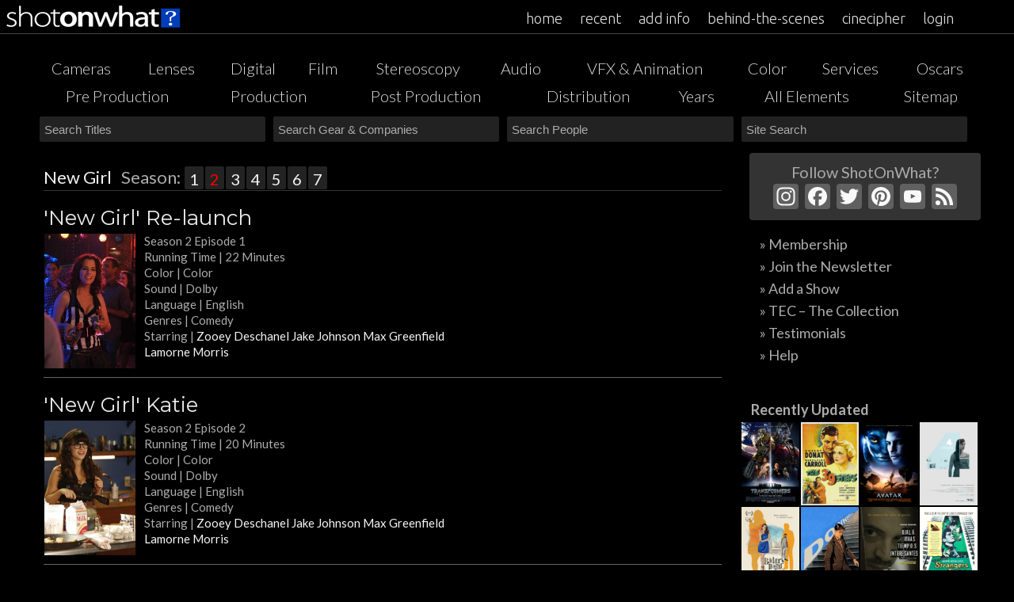

--- FILE ---
content_type: text/html; charset=UTF-8
request_url: https://shotonwhat.com/season?id=56945&se=2
body_size: 12565
content:
<!DOCTYPE html>
<html xmlns="http://www.w3.org/1999/xhtml" lang="en-US" >
<head prefix="og: http://ogp.me/ns#">
<meta name="viewport" content="width=device-width, initial-scale=1" >
<meta http-equiv="Content-Type" content="text/html; charset=UTF-8" >
<meta property="fb:app_id" content="309264099163405" >
<meta name="p:domain_verify" content="6d8304584301a3be31475369e9b73049"/>
<link rel="icon" href="/favicon.ico?v=7" >
<link rel="icon" type="image/x-png" href="/favicon.png?v=7" >
<link rel="apple-touch-icon-precomposed" href="/apple-touch-icon-precomposed.png" >
<link rel="stylesheet" type="text/css" href="https://fonts.googleapis.com/css?family=Ubuntu:300,400,500" >
<link rel="stylesheet" type="text/css" href="https://fonts.googleapis.com/css?family=Lato:100,300,400,700" >
<link rel="stylesheet" type="text/css" href="https://fonts.googleapis.com/css?family=Special+Elite" >
<link rel="stylesheet" type="text/css" href="https://fonts.googleapis.com/css?family=Cousine" >
<link rel="stylesheet" type="text/css" href="https://fonts.googleapis.com/css?family=Montserrat" >
<link rel="stylesheet" type="text/css" href="https://fonts.googleapis.com/css?family=Raleway" >
<meta property="og:type" content="website" />
<meta property="og:image" content="https://shotonwhat.com/images/shotonwhat-site1.jpg"/>
<meta property="og:url" content="https://shotonwhat.com/season"/>
<meta property="og:title" content="  season"/>



<title>  season &#187; ShotOnWhat? Movies &amp; Television</title>
				<script type="text/javascript">
					var bhittani_plugin_kksr_js = {"nonce":"cdd9d8c5e2","grs":true,"ajaxurl":"https:\/\/shotonwhat.com\/c\/wp-admin\/admin-ajax.php","func":"kksr_ajax","msg":"Rate It","fuelspeed":100,"thankyou":"Thank you!","error_msg":"An error occurred","tooltip":"0","tooltips":[{"tip":"","color":"#ffffff"},{"tip":"","color":"#ffffff"},{"tip":"","color":"#ffffff"},{"tip":"","color":"#ffffff"},{"tip":"","color":"#ffffff"}]};
				</script>
				<meta name='robots' content='max-image-preview:large' />

<!-- Google Tag Manager for WordPress by gtm4wp.com -->
<script data-cfasync="false" data-pagespeed-no-defer>
	var gtm4wp_datalayer_name = "dataLayer";
	var dataLayer = dataLayer || [];

	const gtm4wp_scrollerscript_debugmode         = false;
	const gtm4wp_scrollerscript_callbacktime      = 100;
	const gtm4wp_scrollerscript_readerlocation    = 150;
	const gtm4wp_scrollerscript_contentelementid  = "container";
	const gtm4wp_scrollerscript_scannertime       = 60;
</script>
<!-- End Google Tag Manager for WordPress by gtm4wp.com --><link rel='dns-prefetch' href='//ajax.googleapis.com' />
<link rel='dns-prefetch' href='//static.addtoany.com' />
<link rel='dns-prefetch' href='//www.google.com' />
<link rel="alternate" type="application/rss+xml" title="ShotOnWhat? &raquo; season Comments Feed" href="https://shotonwhat.com/season/feed" />
<link rel='stylesheet' id='dashicons-css' href='https://shotonwhat.com/c/wp-includes/css/dashicons.min.css?ver=6.4.2' type='text/css' media='all' />
<link rel='stylesheet' id='thickbox-css' href='https://shotonwhat.com/c/wp-includes/js/thickbox/thickbox.css?ver=6.4.2' type='text/css' media='all' />
<link rel='stylesheet' id='wp-block-library-css' href='https://shotonwhat.com/c/wp-includes/css/dist/block-library/style.min.css?ver=6.4.2' type='text/css' media='all' />
<style id='classic-theme-styles-inline-css' type='text/css'>
/*! This file is auto-generated */
.wp-block-button__link{color:#fff;background-color:#32373c;border-radius:9999px;box-shadow:none;text-decoration:none;padding:calc(.667em + 2px) calc(1.333em + 2px);font-size:1.125em}.wp-block-file__button{background:#32373c;color:#fff;text-decoration:none}
</style>
<style id='global-styles-inline-css' type='text/css'>
body{--wp--preset--color--black: #000000;--wp--preset--color--cyan-bluish-gray: #abb8c3;--wp--preset--color--white: #ffffff;--wp--preset--color--pale-pink: #f78da7;--wp--preset--color--vivid-red: #cf2e2e;--wp--preset--color--luminous-vivid-orange: #ff6900;--wp--preset--color--luminous-vivid-amber: #fcb900;--wp--preset--color--light-green-cyan: #7bdcb5;--wp--preset--color--vivid-green-cyan: #00d084;--wp--preset--color--pale-cyan-blue: #8ed1fc;--wp--preset--color--vivid-cyan-blue: #0693e3;--wp--preset--color--vivid-purple: #9b51e0;--wp--preset--gradient--vivid-cyan-blue-to-vivid-purple: linear-gradient(135deg,rgba(6,147,227,1) 0%,rgb(155,81,224) 100%);--wp--preset--gradient--light-green-cyan-to-vivid-green-cyan: linear-gradient(135deg,rgb(122,220,180) 0%,rgb(0,208,130) 100%);--wp--preset--gradient--luminous-vivid-amber-to-luminous-vivid-orange: linear-gradient(135deg,rgba(252,185,0,1) 0%,rgba(255,105,0,1) 100%);--wp--preset--gradient--luminous-vivid-orange-to-vivid-red: linear-gradient(135deg,rgba(255,105,0,1) 0%,rgb(207,46,46) 100%);--wp--preset--gradient--very-light-gray-to-cyan-bluish-gray: linear-gradient(135deg,rgb(238,238,238) 0%,rgb(169,184,195) 100%);--wp--preset--gradient--cool-to-warm-spectrum: linear-gradient(135deg,rgb(74,234,220) 0%,rgb(151,120,209) 20%,rgb(207,42,186) 40%,rgb(238,44,130) 60%,rgb(251,105,98) 80%,rgb(254,248,76) 100%);--wp--preset--gradient--blush-light-purple: linear-gradient(135deg,rgb(255,206,236) 0%,rgb(152,150,240) 100%);--wp--preset--gradient--blush-bordeaux: linear-gradient(135deg,rgb(254,205,165) 0%,rgb(254,45,45) 50%,rgb(107,0,62) 100%);--wp--preset--gradient--luminous-dusk: linear-gradient(135deg,rgb(255,203,112) 0%,rgb(199,81,192) 50%,rgb(65,88,208) 100%);--wp--preset--gradient--pale-ocean: linear-gradient(135deg,rgb(255,245,203) 0%,rgb(182,227,212) 50%,rgb(51,167,181) 100%);--wp--preset--gradient--electric-grass: linear-gradient(135deg,rgb(202,248,128) 0%,rgb(113,206,126) 100%);--wp--preset--gradient--midnight: linear-gradient(135deg,rgb(2,3,129) 0%,rgb(40,116,252) 100%);--wp--preset--font-size--small: 13px;--wp--preset--font-size--medium: 20px;--wp--preset--font-size--large: 36px;--wp--preset--font-size--x-large: 42px;--wp--preset--spacing--20: 0.44rem;--wp--preset--spacing--30: 0.67rem;--wp--preset--spacing--40: 1rem;--wp--preset--spacing--50: 1.5rem;--wp--preset--spacing--60: 2.25rem;--wp--preset--spacing--70: 3.38rem;--wp--preset--spacing--80: 5.06rem;--wp--preset--shadow--natural: 6px 6px 9px rgba(0, 0, 0, 0.2);--wp--preset--shadow--deep: 12px 12px 50px rgba(0, 0, 0, 0.4);--wp--preset--shadow--sharp: 6px 6px 0px rgba(0, 0, 0, 0.2);--wp--preset--shadow--outlined: 6px 6px 0px -3px rgba(255, 255, 255, 1), 6px 6px rgba(0, 0, 0, 1);--wp--preset--shadow--crisp: 6px 6px 0px rgba(0, 0, 0, 1);}:where(.is-layout-flex){gap: 0.5em;}:where(.is-layout-grid){gap: 0.5em;}body .is-layout-flow > .alignleft{float: left;margin-inline-start: 0;margin-inline-end: 2em;}body .is-layout-flow > .alignright{float: right;margin-inline-start: 2em;margin-inline-end: 0;}body .is-layout-flow > .aligncenter{margin-left: auto !important;margin-right: auto !important;}body .is-layout-constrained > .alignleft{float: left;margin-inline-start: 0;margin-inline-end: 2em;}body .is-layout-constrained > .alignright{float: right;margin-inline-start: 2em;margin-inline-end: 0;}body .is-layout-constrained > .aligncenter{margin-left: auto !important;margin-right: auto !important;}body .is-layout-constrained > :where(:not(.alignleft):not(.alignright):not(.alignfull)){max-width: var(--wp--style--global--content-size);margin-left: auto !important;margin-right: auto !important;}body .is-layout-constrained > .alignwide{max-width: var(--wp--style--global--wide-size);}body .is-layout-flex{display: flex;}body .is-layout-flex{flex-wrap: wrap;align-items: center;}body .is-layout-flex > *{margin: 0;}body .is-layout-grid{display: grid;}body .is-layout-grid > *{margin: 0;}:where(.wp-block-columns.is-layout-flex){gap: 2em;}:where(.wp-block-columns.is-layout-grid){gap: 2em;}:where(.wp-block-post-template.is-layout-flex){gap: 1.25em;}:where(.wp-block-post-template.is-layout-grid){gap: 1.25em;}.has-black-color{color: var(--wp--preset--color--black) !important;}.has-cyan-bluish-gray-color{color: var(--wp--preset--color--cyan-bluish-gray) !important;}.has-white-color{color: var(--wp--preset--color--white) !important;}.has-pale-pink-color{color: var(--wp--preset--color--pale-pink) !important;}.has-vivid-red-color{color: var(--wp--preset--color--vivid-red) !important;}.has-luminous-vivid-orange-color{color: var(--wp--preset--color--luminous-vivid-orange) !important;}.has-luminous-vivid-amber-color{color: var(--wp--preset--color--luminous-vivid-amber) !important;}.has-light-green-cyan-color{color: var(--wp--preset--color--light-green-cyan) !important;}.has-vivid-green-cyan-color{color: var(--wp--preset--color--vivid-green-cyan) !important;}.has-pale-cyan-blue-color{color: var(--wp--preset--color--pale-cyan-blue) !important;}.has-vivid-cyan-blue-color{color: var(--wp--preset--color--vivid-cyan-blue) !important;}.has-vivid-purple-color{color: var(--wp--preset--color--vivid-purple) !important;}.has-black-background-color{background-color: var(--wp--preset--color--black) !important;}.has-cyan-bluish-gray-background-color{background-color: var(--wp--preset--color--cyan-bluish-gray) !important;}.has-white-background-color{background-color: var(--wp--preset--color--white) !important;}.has-pale-pink-background-color{background-color: var(--wp--preset--color--pale-pink) !important;}.has-vivid-red-background-color{background-color: var(--wp--preset--color--vivid-red) !important;}.has-luminous-vivid-orange-background-color{background-color: var(--wp--preset--color--luminous-vivid-orange) !important;}.has-luminous-vivid-amber-background-color{background-color: var(--wp--preset--color--luminous-vivid-amber) !important;}.has-light-green-cyan-background-color{background-color: var(--wp--preset--color--light-green-cyan) !important;}.has-vivid-green-cyan-background-color{background-color: var(--wp--preset--color--vivid-green-cyan) !important;}.has-pale-cyan-blue-background-color{background-color: var(--wp--preset--color--pale-cyan-blue) !important;}.has-vivid-cyan-blue-background-color{background-color: var(--wp--preset--color--vivid-cyan-blue) !important;}.has-vivid-purple-background-color{background-color: var(--wp--preset--color--vivid-purple) !important;}.has-black-border-color{border-color: var(--wp--preset--color--black) !important;}.has-cyan-bluish-gray-border-color{border-color: var(--wp--preset--color--cyan-bluish-gray) !important;}.has-white-border-color{border-color: var(--wp--preset--color--white) !important;}.has-pale-pink-border-color{border-color: var(--wp--preset--color--pale-pink) !important;}.has-vivid-red-border-color{border-color: var(--wp--preset--color--vivid-red) !important;}.has-luminous-vivid-orange-border-color{border-color: var(--wp--preset--color--luminous-vivid-orange) !important;}.has-luminous-vivid-amber-border-color{border-color: var(--wp--preset--color--luminous-vivid-amber) !important;}.has-light-green-cyan-border-color{border-color: var(--wp--preset--color--light-green-cyan) !important;}.has-vivid-green-cyan-border-color{border-color: var(--wp--preset--color--vivid-green-cyan) !important;}.has-pale-cyan-blue-border-color{border-color: var(--wp--preset--color--pale-cyan-blue) !important;}.has-vivid-cyan-blue-border-color{border-color: var(--wp--preset--color--vivid-cyan-blue) !important;}.has-vivid-purple-border-color{border-color: var(--wp--preset--color--vivid-purple) !important;}.has-vivid-cyan-blue-to-vivid-purple-gradient-background{background: var(--wp--preset--gradient--vivid-cyan-blue-to-vivid-purple) !important;}.has-light-green-cyan-to-vivid-green-cyan-gradient-background{background: var(--wp--preset--gradient--light-green-cyan-to-vivid-green-cyan) !important;}.has-luminous-vivid-amber-to-luminous-vivid-orange-gradient-background{background: var(--wp--preset--gradient--luminous-vivid-amber-to-luminous-vivid-orange) !important;}.has-luminous-vivid-orange-to-vivid-red-gradient-background{background: var(--wp--preset--gradient--luminous-vivid-orange-to-vivid-red) !important;}.has-very-light-gray-to-cyan-bluish-gray-gradient-background{background: var(--wp--preset--gradient--very-light-gray-to-cyan-bluish-gray) !important;}.has-cool-to-warm-spectrum-gradient-background{background: var(--wp--preset--gradient--cool-to-warm-spectrum) !important;}.has-blush-light-purple-gradient-background{background: var(--wp--preset--gradient--blush-light-purple) !important;}.has-blush-bordeaux-gradient-background{background: var(--wp--preset--gradient--blush-bordeaux) !important;}.has-luminous-dusk-gradient-background{background: var(--wp--preset--gradient--luminous-dusk) !important;}.has-pale-ocean-gradient-background{background: var(--wp--preset--gradient--pale-ocean) !important;}.has-electric-grass-gradient-background{background: var(--wp--preset--gradient--electric-grass) !important;}.has-midnight-gradient-background{background: var(--wp--preset--gradient--midnight) !important;}.has-small-font-size{font-size: var(--wp--preset--font-size--small) !important;}.has-medium-font-size{font-size: var(--wp--preset--font-size--medium) !important;}.has-large-font-size{font-size: var(--wp--preset--font-size--large) !important;}.has-x-large-font-size{font-size: var(--wp--preset--font-size--x-large) !important;}
.wp-block-navigation a:where(:not(.wp-element-button)){color: inherit;}
:where(.wp-block-post-template.is-layout-flex){gap: 1.25em;}:where(.wp-block-post-template.is-layout-grid){gap: 1.25em;}
:where(.wp-block-columns.is-layout-flex){gap: 2em;}:where(.wp-block-columns.is-layout-grid){gap: 2em;}
.wp-block-pullquote{font-size: 1.5em;line-height: 1.6;}
</style>
<link rel='stylesheet' id='bhittani_plugin_kksr-css' href='https://shotonwhat.com/c/wp-content/plugins/kk-star-ratings/css.css?ver=2.4' type='text/css' media='all' />
<link rel='stylesheet' id='bpopup-css' href='https://shotonwhat.com/c/wp-content/plugins/sow_brands/bpopup/bpopup.css?ver=6.4.2' type='text/css' media='all' />
<link rel='stylesheet' id='sumoselect-css' href='https://shotonwhat.com/c/wp-content/plugins/sow_brands/ddl/sumoselect.css?ver=6.4.2' type='text/css' media='all' />
<link rel='stylesheet' id='sow_brands-css' href='https://shotonwhat.com/c/wp-content/plugins/sow_brands/css/sow_brands.css?ver=6.4.2' type='text/css' media='all' />
<link rel='stylesheet' id='jquery_ui_core_css-css' href='https://shotonwhat.com/c/wp-content/plugins/sow_custom_addon/css/jquery-ui.css?ver=6.4.2' type='text/css' media='all' />
<link rel='stylesheet' id='sow-oscars-section-css' href='https://shotonwhat.com/c/wp-content/plugins/sow_oscars_section/css/sow-oscars-section.css?ver=6.4.2' type='text/css' media='all' />
<link rel='stylesheet' id='shotonwhat-screen-css' href='https://shotonwhat.com/c/wp-content/themes/shotonwhat/css/screen.css?ver=6.4.2' type='text/css' media='all' />
<link rel='stylesheet' id='shotonwhat-css' href='https://shotonwhat.com/c/wp-content/themes/shotonwhat/style.css?ver=6.4.2' type='text/css' media='all' />
<link rel='stylesheet' id='shotonwhat-mobile-css' href='https://shotonwhat.com/c/wp-content/themes/shotonwhat/css/style-m.css?ver=6.4.2' type='text/css' media='all' />
<link rel='stylesheet' id='sortwrapper-css' href='https://shotonwhat.com/c/wp-content/themes/shotonwhat/css/sortwrapper.css?ver=6.4.2' type='text/css' media='all' />
<link rel='stylesheet' id='shotonwhat-menu-css' href='https://shotonwhat.com/c/wp-content/themes/shotonwhat/css/swmenu-bw.css?ver=6.4.2' type='text/css' media='all' />
<link rel='stylesheet' id='trunk-css' href='https://shotonwhat.com/c/wp-content/themes/shotonwhat/css/trunk.css?ver=6.4.2' type='text/css' media='all' />
<link rel='stylesheet' id='genericons-css' href='https://shotonwhat.com/c/wp-content/themes/shotonwhat/css/genericons.css?ver=6.4.2' type='text/css' media='all' />
<link rel='stylesheet' id='tscrollcss-css' href='https://shotonwhat.com/c/wp-content/themes/shotonwhat/css/jquery.mThumbnailScroller.css?ver=6.4.2' type='text/css' media='all' />
<link rel='stylesheet' id='addtoany-css' href='https://shotonwhat.com/c/wp-content/plugins/add-to-any/addtoany.min.css?ver=1.16' type='text/css' media='all' />
<style id='addtoany-inline-css' type='text/css'>
@media screen and (max-width:980px){
.a2a_floating_style.a2a_vertical_style{display:none;}
}
</style>
<script type="text/javascript" src="https://shotonwhat.com/c/wp-includes/js/jquery/jquery.min.js?ver=3.7.1" id="jquery-core-js"></script>
<script type="text/javascript" src="https://shotonwhat.com/c/wp-includes/js/jquery/jquery-migrate.min.js?ver=3.4.1" id="jquery-migrate-js"></script>
<script type="text/javascript" id="jquery-ui-js-extra">
/* <![CDATA[ */
jQuery(document).ready(function(){
                          jQuery.suggestion_vars = {
                               plus: "<img alt='' src='https://shotonwhat.com/c/wp-content/themes/shotonwhat/images/toggle-plus_s.png' />",
                               minus: "<img alt='' src='https://shotonwhat.com/c/wp-content/themes/shotonwhat/images/toggle-minus_s.png' />",
                               lookup_url: "/c/wp-content/plugins/sow_collector/imdb_search/lookup.php",
                               people_lookup_url: "https://shotonwhat.com/c/wp-content/themes/shotonwhat/people_lookup.php",
                               search_lookup_url: "/c/wp-content/plugins/sow_collector/imdb_search/search_lookup.php",
							   search_terms_lookup_url: "/c/wp-content/plugins/sow_collector/imdb_search/search_terms_lookup.php",
                               def_title: "[Type here for the Title you would like to add]",
                               img_url: "/c/wp-content/plugins/sow_collector/imdb_search/movie_cover.php",
                               submit_confirmation: "",
                               submit_failure: "",
                               search_title_text: "Add New Title  |  ShotOnWhat?"
                           };
                    });
/* ]]> */
</script>
<script type="text/javascript" src="https://ajax.googleapis.com/ajax/libs/jqueryui/1.9.2/jquery-ui.min.js?ver=6.4.2" id="jquery-ui-js"></script>
<script type="text/javascript" id="addtoany-core-js-before">
/* <![CDATA[ */
window.a2a_config=window.a2a_config||{};a2a_config.callbacks=[];a2a_config.overlays=[];a2a_config.templates={};
a2a_config.icon_color="#606060,#f9f9f9";
/* ]]> */
</script>
<script type="text/javascript" async src="https://static.addtoany.com/menu/page.js" id="addtoany-core-js"></script>
<script type="text/javascript" async src="https://shotonwhat.com/c/wp-content/plugins/add-to-any/addtoany.min.js?ver=1.1" id="addtoany-jquery-js"></script>
<script type="text/javascript" src="https://shotonwhat.com/c/wp-content/plugins/kk-star-ratings/js.min.js?ver=2.4" id="bhittani_plugin_kksr_js-js"></script>
<script type="text/javascript" src="https://shotonwhat.com/c/wp-content/plugins/sow_brands/bpopup/bpopup.js?ver=6.4.2" id="bpopup-js"></script>
<script type="text/javascript" src="https://shotonwhat.com/c/wp-content/plugins/sow_brands/ddl/jquery.sumoselect.js?ver=6.4.2" id="jquery.sumoselect.min-js"></script>
<script type="text/javascript" src="https://shotonwhat.com/c/wp-content/plugins/sow_custom_addon/js/sow_search.js?ver=6.4.2" id="sow_search-js"></script>
<script type="text/javascript" src="https://www.google.com/recaptcha/api.js?render=6LfZySojAAAAANCLUd3KTXmszWG4zBpI0RHKY8uS" id="recaptcha_js-js"></script>
<script type="text/javascript" src="https://shotonwhat.com/c/wp-content/plugins/duracelltomi-google-tag-manager/dist/js/analytics-talk-content-tracking.js?ver=1.20.2" id="gtm4wp-scroll-tracking-js"></script>
<script type="text/javascript" id="utils-js-extra">
/* <![CDATA[ */
var userSettings = {"url":"\/","uid":"0","time":"1768510147","secure":"1"};
/* ]]> */
</script>
<script type="text/javascript" src="https://shotonwhat.com/c/wp-includes/js/utils.min.js?ver=6.4.2" id="utils-js"></script>
<script type="text/javascript" id="uf-frontend-scripts-js-extra">
/* <![CDATA[ */
var uf_vars = {"strength_indicator":"Strength indicator","very_weak":"Very weak","weak":"Weak","medium":"Medium","strong":"Strong","mismatch":"Mismatch"};
/* ]]> */
</script>
<script type="text/javascript" src="https://shotonwhat.com/c/wp-content/plugins/user-frontend/inc/../js/password.dev.js?ver=6.4.2" id="uf-frontend-scripts-js"></script>
<script type="text/javascript" src="https://shotonwhat.com/c/wp-content/themes/shotonwhat/js/jquery.ui.touch-punch.min.js?ver=1.1.0" id="touch-punch-js"></script>
<script type="text/javascript" src="https://shotonwhat.com/c/wp-content/themes/shotonwhat/js/trunk.js?ver=1.1.0" id="trunk-js"></script>
<script type="text/javascript" src="https://shotonwhat.com/c/wp-content/themes/shotonwhat/js/password.js?ver=1.0.0" id="password-js"></script>
<script type="text/javascript" src="https://shotonwhat.com/c/wp-content/themes/shotonwhat/js/jquery.mThumbnailScroller.js?ver=1.0.0" id="tscroll-js"></script>
<script type="text/javascript" src="https://shotonwhat.com/c/wp-content/themes/shotonwhat/js/jquery.popupoverlay.js?ver=1.0.0" id="tpopup-js"></script>
<script type="text/javascript" src="https://shotonwhat.com/c/wp-content/themes/shotonwhat/js/misc.js?ver=1.1.0" id="misc-js"></script>
<script type="text/javascript" src="https://shotonwhat.com/c/wp-content/themes/shotonwhat/js/stupidtable.js?ver=1.1.0" id="tablesort-js"></script>
<script type="text/javascript" src="https://shotonwhat.com/c/wp-content/themes/shotonwhat/js/freewall.js?ver=1.0.0" id="freewall-js"></script>
<link rel="EditURI" type="application/rsd+xml" title="RSD" href="https://shotonwhat.com/c/xmlrpc.php?rsd" />

<link rel="canonical" href="https://shotonwhat.com/season" />
<style>.kk-star-ratings { width:70px; }.kk-star-ratings .kksr-stars a { width:14px; }.kk-star-ratings .kksr-stars, .kk-star-ratings .kksr-stars .kksr-fuel, .kk-star-ratings .kksr-stars a { height:14px; }.kk-star-ratings .kksr-star.gray { background-image: url(https://shotonwhat.com/c/wp-content/plugins/kk-star-ratings/gray.png); }.kk-star-ratings .kksr-star.yellow { background-image: url(https://shotonwhat.com/c/wp-content/plugins/kk-star-ratings/yellow.png); }.kk-star-ratings .kksr-star.orange { background-image: url(https://shotonwhat.com/c/wp-content/plugins/kk-star-ratings/orange.png); }</style><script type="text/javascript">
var ajaxurl = 'https://shotonwhat.com/c/wp-admin/admin-ajax.php';
</script>

<!-- Google Tag Manager for WordPress by gtm4wp.com -->
<!-- GTM Container placement set to automatic -->
<script data-cfasync="false" data-pagespeed-no-defer>
	var dataLayer_content = {"siteID":0,"siteName":"","visitorLoginState":"logged-out","pageTitle":"season |","pagePostTerms":{"meta":{"easy_noindex_nofollow_index":1,"easy_noindex_nofollow_follow":1}},"browserName":"","browserVersion":"","browserEngineName":"","browserEngineVersion":"","osName":"","osVersion":"","deviceType":"bot","deviceManufacturer":"","deviceModel":"","postID":47088};
	dataLayer.push( dataLayer_content );
</script>
<script data-cfasync="false">
(function(w,d,s,l,i){w[l]=w[l]||[];w[l].push({'gtm.start':
new Date().getTime(),event:'gtm.js'});var f=d.getElementsByTagName(s)[0],
j=d.createElement(s),dl=l!='dataLayer'?'&l='+l:'';j.async=true;j.src=
'//www.googletagmanager.com/gtm.js?id='+i+dl;f.parentNode.insertBefore(j,f);
})(window,document,'script','dataLayer','GTM-PJK9MNP');
</script>
<!-- End Google Tag Manager for WordPress by gtm4wp.com --><!-- ## NXS/OG ## --><!-- ## NXSOGTAGS ## --><!-- ## NXS/OG ## -->
<script type="application/javascript">
function toggle2(showHideDiv, switchTextDiv) {
	var ele = document.getElementById(showHideDiv);
	var text = document.getElementById(switchTextDiv);
	if(ele.style.display == "block") {
    		ele.style.display = "none";
		text.innerHTML = "<img alt='Plus' src='https://shotonwhat.com/c/wp-content/themes/shotonwhat/images/toggle-plus.png'/>";
  	}
	else {
		ele.style.display = "block";
		text.innerHTML = "<img alt='Minus' src='https://shotonwhat.com/c/wp-content/themes/shotonwhat/images/toggle-minus.png'/>";
	}
};
</script>
<script type="application/javascript">
function toggle3(showHideDiv, switchTextDiv) {
	var ele = document.getElementById(showHideDiv);
	var text = document.getElementById(switchTextDiv);
	if(ele.style.display == "block") {
    		ele.style.display = "none";
		text.innerHTML = "<img alt='Help' src='https://shotonwhat.com/c/wp-content/themes/shotonwhat/images/help_icon.jpg'/>";
  	}
	else {
		ele.style.display = "block";
		text.innerHTML = "<img alt='Minus' src='https://shotonwhat.com/c/wp-content/themes/shotonwhat/images/toggle-minus.png'/>";
	}
};
</script>
<script type="text/javascript">
//twitter
//!function(d,s,id){var js,fjs=d.getElementsByTagName(s)[0];if(!d.getElementById(id)){js=d.createElement(s);js.id=id;js.src="//platform.twitter.com/widgets.js";fjs.parentNode.insertBefore(js,fjs);}}(document,"script","twitter-wjs");
</script>
	
    

</head>
<body>
<!-- GTM Container placement set to automatic -->
<!-- Google Tag Manager (noscript) -->
				<noscript><iframe src="https://www.googletagmanager.com/ns.html?id=GTM-PJK9MNP" height="0" width="0" style="display:none;visibility:hidden" aria-hidden="true"></iframe></noscript>
<!-- End Google Tag Manager (noscript) -->
<!--<div class="updates_top" style="background:#333;">
<a target="_blank" href="https://magazine.shotonwhat.com/product/shotonwhat-sustaining-member/"> Go Ad-Free </a>  -  <a target="_blank" href="https://www.gofundme.com/f/building-an-app-for-filmmakers-shotonwhatcom"> Contribute </a>  -  <a target="_blank" href="https://magazine.shotonwhat.com/category/shotonwhat-status/"> Status Updates </a>
</div>-->

<div id="masthead" ><!--class="wrapper"--> 
  <!-- logo -->
  <header class="site-header text-center">
    <div class="widehead">
      <div class="header-left"> <a  href="/" title="ShotOnWhat?" rel="home"> <img src="https://shotonwhat.com/c/wp-content/themes/shotonwhat/images/sow_logo_1.png" class="logo-image" alt="ShotOnWhat&#63;"/> </a> </div>
    </div>
  </header>
  <!-- responsive icons -->
  <div class="header-right" style="width:99%;"> 
    <!-- search icon -->
    <div class="search-wrap  nav_search">
      <div id="searchtab" style="float:right;  margin:10px 4px 0 10px;"> <img width="18" src="https://shotonwhat.com/c/wp-content/themes/shotonwhat/images/32search-icon-w.png" alt="Search" /> </div>
    </div>
    <!-- burger icon -->
    <div id="navToggle" class="burger"> <!--	Add "slideRight" class to items that move right when viewing Nav Drawer  --> 
      <span class="icon-bar"></span> <span class="icon-bar"></span> <span class="icon-bar"></span> </div>
  </div>
</div>
<nav class="slide sl_fixed" id="nav_menu">
  <ul class="slimmenu">
    <li><a href="/" title="ShotOnWhat&#63;">home</a></li>
    <li><a href="/recent" title="Recent Updates">recent</a></li>
    <li class="hide"><a href="/browse-index" title="Elements">elements</a></li>
    <li class="hide"><a href="/oscars" title="Oscars">oscars</a></li>
    <li class="hide"><a href="/year" title="Years">years</a></li>
    <li class="hide"><a href="/map" title="Sitemap">sitemap</a></li>
        <li><a href="/addinfo/" title="Update or Add a Title">add info</a> </li>
        <li><a href="https://onset.shotonwhat.com/" title="ShotOnSet!">behind-the-scenes</a></li>
    <li><a href="https://app.cinecipher.com/" title="cinecipher">cinecipher</a></li>
      
   <!--<li><a href="https://magazine.shotonwhat.com/a/shotonwhat-corporate-sponsorship/" title="Brands">promote your company</a></li>
    <li><a href="https://magazine.shotonwhat.com/help/" title="Help">help</a></li>-->
    <li><a href="/user-login/">login</a></li>  </ul>
</nav>
<div id="toppage"></div>
<div id="container" class="slide container">
<div id="wrapper">

<div class="span-24">

  <div class="div_sow_menu2">
    <ul class="sf-menu">
      <li ><a href="https://shotonwhat.com/browse-index/cameras">Cameras</a></li>
      <li ><a href="https://shotonwhat.com/browse-index/lenses">Lenses</a> </li>
      <li ><a href="https://shotonwhat.com/menu-index/digital">Digital</a> </li>
      <li ><a href="https://shotonwhat.com/menu-index/film">Film</a> </li>
      <li ><a href="https://shotonwhat.com/menu-index/stereoscopy">Stereoscopy</a> </li>
      <li ><a href="https://shotonwhat.com/menu-index/audio">Audio</a> </li>
      <li ><a href="https://shotonwhat.com/menu-index/vfx-animation">VFX &amp; Animation</a> </li>
      <li ><a href="https://shotonwhat.com/menu-index/color">Color</a> </li>
       <li ><a href="https://shotonwhat.com/menu-index/services">Services</a> </li>
       <li ><a href="https://shotonwhat.com/oscars">Oscars</a> </li>
    </ul>
  </div>
  <div class="div_sow_menu2">
    <ul class="sf-menu">
      <li ><a href="https://shotonwhat.com/menu-index/pre-production">Pre Production</a> </li>
      <li ><a href="https://shotonwhat.com/menu-index/production">Production</a> </li>
      <li ><a href="https://shotonwhat.com/menu-index/post-production">Post Production</a> </li>
      <li ><a href="https://shotonwhat.com/menu-index/distribution">Distribution</a> </li>
      <li ><a href="https://shotonwhat.com/year">Years</a> </li>
      <li ><a href="https://shotonwhat.com/browse-index">All Elements</a></li>
       <li ><a href="https://shotonwhat.com/map">Sitemap</a></li>
    </ul>
  </div>
</div>
<!--search panel-->
<div id="search_menubar_conteiner">
  <div class="search_menubar" id="search_menubar_static">
    <div> 
            <form id="sow_search_title" autocomplete="on" method="post" name="sow_search_title" >
            <div class="search_div">
            <p>
            <input type="text"  name="search_title" id="search_title" value="" />
            <input type="hidden" name="search_title_focus" id="search_title_focus" value="off" />
            <input type="hidden" name="search_title_text" id="search_title_text" value="Search Titles" />
            <input type="hidden" name="search_title_val" id="search_title_val" value="true" /><input type="hidden" name="search_title_w" id="search_title_w" value="true" />
            </p>
            </div>
            </form><script type="text/javascript">var search_title_callback = null;</script></div>
    <div> 
            <form id="sow_search_terms" autocomplete="on" method="post" name="sow_search_terms" >
            <div class="search_div">
            <p>
            <input type="text"  name="search_terms" id="search_terms" value="" />
            <input type="hidden" name="search_terms_focus" id="search_terms_focus" value="off" />
            <input type="hidden" name="search_terms_text" id="search_terms_text" value="Search Gear & Companies" />
            <input type="hidden" name="search_terms_val" id="search_terms_val" value="true" /><input type="hidden" name="search_terms_w" id="search_terms_w" value="true" />
            </p>
            </div>
            </form><script type="text/javascript">var search_terms_callback = null;</script></div>
    <div> 
            <form id="sow_search_people" autocomplete="on" method="post" name="sow_search_people" >
            <div class="search_div">
            <p>
            <input type="text"  name="search_people" id="search_people" value="" />
            <input type="hidden" name="search_people_focus" id="search_people_focus" value="off" />
            <input type="hidden" name="search_people_text" id="search_people_text" value="Search People" />
            <input type="hidden" name="search_people_val" id="search_people_val" value="true" /><input type="hidden" name="search_people_w" id="search_people_w" value="true" />
            </p>
            </div>
            </form><script type="text/javascript">var search_people_callback = null;</script></div>
    <div id="topsearch" class="topsearch">
       
<div id="search">
    <form method="get" id="searchform" action="https://shotonwhat.com/"> 
        <input type="text" value="Site Search" 
            name="s" id="s"  onblur="if (this.value == '')  {this.value = 'Site Search';}"  
            onfocus="if (this.value == 'Site Search') {this.value = '';}" />
        <!--input type="image" src="https://shotonwhat.com/c/wp-content/themes/shotonwhat/images/search.gif" alt="Search" style="border:0; vertical-align: top;" /--> 
    </form>
</div>
    </div>
  </div>
</div>

<div class="span-24" id="contentwrap">
  <div class="span-16">
    <div class="content entry">
    <div class="seasonslist_epi"><span><a href="https://shotonwhat.com/new-girl-2011">New Girl</a>&nbsp;&nbsp;  <small>Season:&nbsp;</small></span><a class="season_number"    href="https://shotonwhat.com/season?id=56945&se=1">1</a><a class="season_number current"    href="https://shotonwhat.com/season?id=56945&se=2">2</a><a class="season_number"    href="https://shotonwhat.com/season?id=56945&se=3">3</a><a class="season_number"    href="https://shotonwhat.com/season?id=56945&se=4">4</a><a class="season_number"    href="https://shotonwhat.com/season?id=56945&se=5">5</a><a class="season_number"    href="https://shotonwhat.com/season?id=56945&se=6">6</a><a class="season_number"    href="https://shotonwhat.com/season?id=56945&se=7">7</a></div><div class="season_item_wrapper"><div class="episode_item_wrapper"><div class="epsisodeitem"><div class="title" style="margin-bottom:5px;"><a href="https://shotonwhat.com/new-girl-re-launch-2012">'New Girl' Re-launch</a></div><div class="seasonsimg postimageidx"><a href="https://shotonwhat.com/new-girl-re-launch-2012"><img height="170" alt="&quot;New Girl&quot; Re-launch" title="&quot;New Girl&quot; Re-launch" src="/images/2217758.jpg"/></a></div><div class="span-10"><div class="season_number">Season<b> 2 </b> Episode<b> 1 </b></div><div class="run_time">Running Time | <b>22 Minutes</b></div><div class="color">Color | <b>Color</b></div><div class="sound">Sound | <b>Dolby</b></div><div class="lang">Language | <b>English</b></div><div class="genre">Genres | <b>Comedy</b></div>Starring | <a href="/o/68798/zooey-deschanel">Zooey Deschanel</a> <a href="/o/34990/jake-johnson">Jake Johnson</a> <a href="/o/31694/max-greenfield">Max Greenfield</a> <a href="/o/68799/lamorne-morris">Lamorne Morris</a> </div></div><div class="clear"></div></div><div class="episode_item_wrapper"><div class="epsisodeitem"><div class="title" style="margin-bottom:5px;"><a href="https://shotonwhat.com/new-girl-katie-2012">'New Girl' Katie</a></div><div class="seasonsimg postimageidx"><a href="https://shotonwhat.com/new-girl-katie-2012"><img height="170" alt="&quot;New Girl&quot; Katie" title="&quot;New Girl&quot; Katie" src="/images/2217760.jpg"/></a></div><div class="span-10"><div class="season_number">Season<b> 2 </b> Episode<b> 2 </b></div><div class="run_time">Running Time | <b>20 Minutes</b></div><div class="color">Color | <b>Color</b></div><div class="sound">Sound | <b>Dolby</b></div><div class="lang">Language | <b>English</b></div><div class="genre">Genres | <b>Comedy</b></div>Starring | <a href="/o/68798/zooey-deschanel">Zooey Deschanel</a> <a href="/o/34990/jake-johnson">Jake Johnson</a> <a href="/o/31694/max-greenfield">Max Greenfield</a> <a href="/o/68799/lamorne-morris">Lamorne Morris</a> </div></div><div class="clear"></div></div><div class="episode_item_wrapper"><div class="epsisodeitem"><div class="title" style="margin-bottom:5px;"><a href="https://shotonwhat.com/new-girl-fluffer-2012">'New Girl' Fluffer</a></div><div class="seasonsimg postimageidx"><a href="https://shotonwhat.com/new-girl-fluffer-2012"><img height="170" alt="&quot;New Girl&quot; Fluffer" title="&quot;New Girl&quot; Fluffer" src="/images/2409188.jpg"/></a></div><div class="span-10"><div class="season_number">Season<b> 2 </b> Episode<b> 3 </b></div><div class="run_time">Running Time | <b>20 Minutes</b></div><div class="color">Color | <b>Color</b></div><div class="sound">Sound | <b>Dolby</b></div><div class="lang">Language | <b>English</b></div><div class="genre">Genres | <b>Comedy</b></div>Starring | <a href="/o/68798/zooey-deschanel">Zooey Deschanel</a> <a href="/o/34990/jake-johnson">Jake Johnson</a> <a href="/o/31694/max-greenfield">Max Greenfield</a> <a href="/o/68799/lamorne-morris">Lamorne Morris</a> </div></div><div class="clear"></div></div><div class="episode_item_wrapper"><div class="epsisodeitem"><div class="title" style="margin-bottom:5px;"><a href="https://shotonwhat.com/new-girl-neighbors-2012">'New Girl' Neighbors</a></div><div class="seasonsimg postimageidx"><a href="https://shotonwhat.com/new-girl-neighbors-2012"><img height="170" alt="&quot;New Girl&quot; Neighbors" title="&quot;New Girl&quot; Neighbors" src="/images/2367868.jpg"/></a></div><div class="span-10"><div class="season_number">Season<b> 2 </b> Episode<b> 4 </b></div><div class="run_time">Running Time | <b>20 Minutes</b></div><div class="color">Color | <b>Color</b></div><div class="sound">Sound | <b>Dolby</b></div><div class="lang">Language | <b>English</b></div><div class="genre">Genres | <b>Comedy</b></div>Starring | <a href="/o/68798/zooey-deschanel">Zooey Deschanel</a> <a href="/o/34990/jake-johnson">Jake Johnson</a> <a href="/o/31694/max-greenfield">Max Greenfield</a> <a href="/o/68799/lamorne-morris">Lamorne Morris</a> </div></div><div class="clear"></div></div><div class="episode_item_wrapper"><div class="epsisodeitem"><div class="title" style="margin-bottom:5px;"><a href="https://shotonwhat.com/new-girl-models-2012">'New Girl' Models</a></div><div class="seasonsimg postimageidx"><a href="https://shotonwhat.com/new-girl-models-2012"><img height="170" alt="&quot;New Girl&quot; Models" title="&quot;New Girl&quot; Models" src="/images/2449072.jpg"/></a></div><div class="span-10"><div class="season_number">Season<b> 2 </b> Episode<b> 5 </b></div><div class="run_time">Running Time | <b>20 Minutes</b></div><div class="color">Color | <b>Color</b></div><div class="sound">Sound | <b>Dolby</b></div><div class="lang">Language | <b>English</b></div><div class="genre">Genres | <b>Comedy</b></div>Starring | <a href="/o/68798/zooey-deschanel">Zooey Deschanel</a> <a href="/o/34990/jake-johnson">Jake Johnson</a> <a href="/o/31694/max-greenfield">Max Greenfield</a> <a href="/o/68799/lamorne-morris">Lamorne Morris</a> </div></div><div class="clear"></div></div><div class="episode_item_wrapper"><div class="epsisodeitem"><div class="title" style="margin-bottom:5px;"><a href="https://shotonwhat.com/new-girl-halloween-2012">'New Girl' Halloween</a></div><div class="seasonsimg postimageidx"><a href="https://shotonwhat.com/new-girl-halloween-2012"><img height="170" alt="&quot;New Girl&quot; Halloween" title="&quot;New Girl&quot; Halloween" src="/images/2459178.jpg"/></a></div><div class="span-10"><div class="season_number">Season<b> 2 </b> Episode<b> 6 </b></div><div class="run_time">Running Time | <b>21 Minutes</b></div><div class="color">Color | <b>Color</b></div><div class="sound">Sound | <b>Dolby</b></div><div class="lang">Language | <b>English</b></div><div class="genre">Genres | <b>Comedy</b></div>Starring | <a href="/o/68798/zooey-deschanel">Zooey Deschanel</a> <a href="/o/34990/jake-johnson">Jake Johnson</a> <a href="/o/31694/max-greenfield">Max Greenfield</a> <a href="/o/68799/lamorne-morris">Lamorne Morris</a> </div></div><div class="clear"></div></div><div class="episode_item_wrapper"><div class="epsisodeitem"><div class="title" style="margin-bottom:5px;"><a href="https://shotonwhat.com/new-girl-menzies-2012">'New Girl' Menzies</a></div><div class="seasonsimg postimageidx"><a href="https://shotonwhat.com/new-girl-menzies-2012"><img height="170" alt="&quot;New Girl&quot; Menzies" title="&quot;New Girl&quot; Menzies" src="/images/2487744.jpg"/></a></div><div class="span-10"><div class="season_number">Season<b> 2 </b> Episode<b> 7 </b></div><div class="run_time">Running Time | <b>20 Minutes</b></div><div class="color">Color | <b>Color</b></div><div class="sound">Sound | <b>Dolby</b></div><div class="lang">Language | <b>English</b></div><div class="genre">Genres | <b>Comedy</b></div>Starring | <a href="/o/68798/zooey-deschanel">Zooey Deschanel</a> <a href="/o/34990/jake-johnson">Jake Johnson</a> <a href="/o/31694/max-greenfield">Max Greenfield</a> <a href="/o/68799/lamorne-morris">Lamorne Morris</a> </div></div><div class="clear"></div></div><div class="episode_item_wrapper"><div class="epsisodeitem"><div class="title" style="margin-bottom:5px;"><a href="https://shotonwhat.com/new-girl-parents-2012">'New Girl' Parents</a></div><div class="seasonsimg postimageidx"><a href="https://shotonwhat.com/new-girl-parents-2012"><img height="170" alt="&quot;New Girl&quot; Parents" title="&quot;New Girl&quot; Parents" src="/images/2450694.jpg"/></a></div><div class="span-10"><div class="season_number">Season<b> 2 </b> Episode<b> 8 </b></div><div class="country">Country | <b>USA</b></div><div class="run_time">Running Time | <b>20 Minutes</b></div><div class="color">Color | <b>Color</b></div><div class="sound">Sound | <b>Dolby</b></div><div class="lang">Language | <b>English</b></div><div class="genre">Genres | <b>Comedy</b></div>Starring | <a href="/o/68798/zooey-deschanel">Zooey Deschanel</a> <a href="/o/34990/jake-johnson">Jake Johnson</a> <a href="/o/31694/max-greenfield">Max Greenfield</a> <a href="/o/68799/lamorne-morris">Lamorne Morris</a> </div></div><div class="clear"></div></div><div class="episode_item_wrapper"><div class="epsisodeitem"><div class="title" style="margin-bottom:5px;"><a href="https://shotonwhat.com/new-girl-eggs-2012">'New Girl' Eggs</a></div><div class="seasonsimg postimageidx"><a href="https://shotonwhat.com/new-girl-eggs-2012"><img height="170" alt="&quot;New Girl&quot; Eggs" title="&quot;New Girl&quot; Eggs" src="/images/2516090.jpg"/></a></div><div class="span-10"><div class="season_number">Season<b> 2 </b> Episode<b> 9 </b></div><div class="run_time">Running Time | <b>20 Minutes</b></div><div class="color">Color | <b>Color</b></div><div class="sound">Sound | <b>Dolby</b></div><div class="lang">Language | <b>English</b></div><div class="genre">Genres | <b>Comedy</b></div>Starring | <a href="/o/68798/zooey-deschanel">Zooey Deschanel</a> <a href="/o/34990/jake-johnson">Jake Johnson</a> <a href="/o/31694/max-greenfield">Max Greenfield</a> <a href="/o/68799/lamorne-morris">Lamorne Morris</a> </div></div><div class="clear"></div></div><div class="episode_item_wrapper"><div class="epsisodeitem"><div class="title" style="margin-bottom:5px;"><a href="https://shotonwhat.com/new-girl-bathtub-2012">'New Girl' Bathtub</a></div><div class="seasonsimg postimageidx"><a href="https://shotonwhat.com/new-girl-bathtub-2012"><img height="170" alt="&quot;New Girl&quot; Bathtub" title="&quot;New Girl&quot; Bathtub" src="/images/2528700.jpg"/></a></div><div class="span-10"><div class="season_number">Season<b> 2 </b> Episode<b> 10 </b></div><div class="run_time">Running Time | <b>22 Minutes</b></div><div class="color">Color | <b>Color</b></div><div class="sound">Sound | <b>Dolby</b></div><div class="lang">Language | <b>English</b></div><div class="genre">Genres | <b>Comedy</b></div>Starring | <a href="/o/68798/zooey-deschanel">Zooey Deschanel</a> <a href="/o/34990/jake-johnson">Jake Johnson</a> <a href="/o/31694/max-greenfield">Max Greenfield</a> <a href="/o/68799/lamorne-morris">Lamorne Morris</a> </div></div><div class="clear"></div></div><div class="episode_item_wrapper"><div class="epsisodeitem"><div class="title" style="margin-bottom:5px;"><a href="https://shotonwhat.com/new-girl-santa-2012">'New Girl' Santa</a></div><div class="seasonsimg postimageidx"><a href="https://shotonwhat.com/new-girl-santa-2012"><img height="170" alt="&quot;New Girl&quot; Santa" title="&quot;New Girl&quot; Santa" src="/images/2544546.jpg"/></a></div><div class="span-10"><div class="season_number">Season<b> 2 </b> Episode<b> 11 </b></div><div class="country">Country | <b>USA</b></div><div class="run_time">Running Time | <b>20 Minutes</b></div><div class="color">Color | <b>Color</b></div><div class="sound">Sound | <b>Dolby</b></div><div class="lang">Language | <b>English</b></div><div class="genre">Genres | <b>Comedy</b></div>Starring | <a href="/o/68798/zooey-deschanel">Zooey Deschanel</a> <a href="/o/34990/jake-johnson">Jake Johnson</a> <a href="/o/31694/max-greenfield">Max Greenfield</a> <a href="/o/68799/lamorne-morris">Lamorne Morris</a> </div></div><div class="clear"></div></div><div class="episode_item_wrapper"><div class="epsisodeitem"><div class="title" style="margin-bottom:5px;"><a href="https://shotonwhat.com/new-girl-cabin-2013">'New Girl' Cabin</a></div><div class="seasonsimg postimageidx"><a href="https://shotonwhat.com/new-girl-cabin-2013"><img height="170" alt="&quot;New Girl&quot; Cabin" title="&quot;New Girl&quot; Cabin" src="/images/2595828.jpg"/></a></div><div class="span-10"><div class="season_number">Season<b> 2 </b> Episode<b> 12 </b></div><div class="run_time">Running Time | <b>20 Minutes</b></div><div class="color">Color | <b>Color</b></div><div class="sound">Sound | <b>Dolby</b></div><div class="lang">Language | <b>English</b></div><div class="genre">Genres | <b>Comedy</b></div>Starring | <a href="/o/68798/zooey-deschanel">Zooey Deschanel</a> <a href="/o/34990/jake-johnson">Jake Johnson</a> <a href="/o/31694/max-greenfield">Max Greenfield</a> <a href="/o/68799/lamorne-morris">Lamorne Morris</a> </div></div><div class="clear"></div></div><div class="episode_item_wrapper"><div class="epsisodeitem"><div class="title" style="margin-bottom:5px;"><a href="https://shotonwhat.com/new-girl-a-fathers-love-2013">'New Girl' A Father's Love</a></div><div class="seasonsimg postimageidx"><a href="https://shotonwhat.com/new-girl-a-fathers-love-2013"><img height="170" alt="&quot;New Girl&quot; A Father's Love" title="&quot;New Girl&quot; A Father's Love" src="/images/2608888.jpg"/></a></div><div class="span-10"><div class="season_number">Season<b> 2 </b> Episode<b> 13 </b></div><div class="country">Country | <b>USA</b></div><div class="run_time">Running Time | <b>20 Minutes</b></div><div class="color">Color | <b>Color</b></div><div class="sound">Sound | <b>Dolby</b></div><div class="lang">Language | <b>English</b></div><div class="genre">Genres | <b>Comedy</b></div>Starring | <a href="/o/68798/zooey-deschanel">Zooey Deschanel</a> <a href="/o/34990/jake-johnson">Jake Johnson</a> <a href="/o/31694/max-greenfield">Max Greenfield</a> <a href="/o/68799/lamorne-morris">Lamorne Morris</a> </div></div><div class="clear"></div></div><div class="episode_item_wrapper"><div class="epsisodeitem"><div class="title" style="margin-bottom:5px;"><a href="https://shotonwhat.com/new-girl-pepperwood-2013">'New Girl' Pepperwood</a></div><div class="seasonsimg postimageidx"><a href="https://shotonwhat.com/new-girl-pepperwood-2013"><img height="170" alt="&quot;New Girl&quot; Pepperwood" title="&quot;New Girl&quot; Pepperwood" src="/images/2623294.jpg"/></a></div><div class="span-10"><div class="season_number">Season<b> 2 </b> Episode<b> 14 </b></div><div class="run_time">Running Time | <b>20 Minutes</b></div><div class="color">Color | <b>Color</b></div><div class="sound">Sound | <b>Dolby</b></div><div class="lang">Language | <b>English</b></div><div class="genre">Genres | <b>Comedy</b></div>Starring | <a href="/o/68798/zooey-deschanel">Zooey Deschanel</a> <a href="/o/34990/jake-johnson">Jake Johnson</a> <a href="/o/31694/max-greenfield">Max Greenfield</a> <a href="/o/68799/lamorne-morris">Lamorne Morris</a> </div></div><div class="clear"></div></div><div class="episode_item_wrapper"><div class="epsisodeitem"><div class="title" style="margin-bottom:5px;"><a href="https://shotonwhat.com/new-girl-cooler-2013">'New Girl' Cooler</a></div><div class="seasonsimg postimageidx"><a href="https://shotonwhat.com/new-girl-cooler-2013"><img height="170" alt="&quot;New Girl&quot; Cooler" title="&quot;New Girl&quot; Cooler" src="/images/2636338.jpg"/></a></div><div class="span-10"><div class="season_number">Season<b> 2 </b> Episode<b> 15 </b></div><div class="country">Country | <b>USA</b></div><div class="run_time">Running Time | <b>21 Minutes</b></div><div class="color">Color | <b>Color</b></div><div class="sound">Sound | <b>Dolby</b></div><div class="lang">Language | <b>English</b></div><div class="genre">Genres | <b>Comedy</b></div>Starring | <a href="/o/68798/zooey-deschanel">Zooey Deschanel</a> <a href="/o/34990/jake-johnson">Jake Johnson</a> <a href="/o/31694/max-greenfield">Max Greenfield</a> <a href="/o/68799/lamorne-morris">Lamorne Morris</a> </div></div><div class="clear"></div></div><div class="episode_item_wrapper"><div class="epsisodeitem"><div class="title" style="margin-bottom:5px;"><a href="https://shotonwhat.com/new-girl-table-34-2013">'New Girl' Table 34</a></div><div class="seasonsimg postimageidx"><a href="https://shotonwhat.com/new-girl-table-34-2013"><img height="170" alt="&quot;New Girl&quot; Table 34" title="&quot;New Girl&quot; Table 34" src="/images/2650840.jpg"/></a></div><div class="span-10"><div class="season_number">Season<b> 2 </b> Episode<b> 16 </b></div><div class="country">Country | <b>USA</b></div><div class="run_time">Running Time | <b>20 Minutes</b></div><div class="color">Color | <b>Color</b></div><div class="sound">Sound | <b>Dolby</b></div><div class="lang">Language | <b>English</b></div><div class="genre">Genres | <b>Comedy</b></div>Starring | <a href="/o/68798/zooey-deschanel">Zooey Deschanel</a> <a href="/o/34990/jake-johnson">Jake Johnson</a> <a href="/o/31694/max-greenfield">Max Greenfield</a> <a href="/o/68799/lamorne-morris">Lamorne Morris</a> </div></div><div class="clear"></div></div><div class="episode_item_wrapper"><div class="epsisodeitem"><div class="title" style="margin-bottom:5px;"><a href="https://shotonwhat.com/new-girl-parking-spot-2013">'New Girl' Parking Spot</a></div><div class="seasonsimg postimageidx"><a href="https://shotonwhat.com/new-girl-parking-spot-2013"><img height="170" alt="&quot;New Girl&quot; Parking Spot" title="&quot;New Girl&quot; Parking Spot" src="/images/2675986.jpg"/></a></div><div class="span-10"><div class="season_number">Season<b> 2 </b> Episode<b> 17 </b></div><div class="run_time">Running Time | <b>20 Minutes</b></div><div class="color">Color | <b>Color</b></div><div class="sound">Sound | <b>Dolby</b></div><div class="lang">Language | <b>English</b></div><div class="genre">Genres | <b>Comedy</b></div>Starring | <a href="/o/68798/zooey-deschanel">Zooey Deschanel</a> <a href="/o/34990/jake-johnson">Jake Johnson</a> <a href="/o/31694/max-greenfield">Max Greenfield</a> <a href="/o/68799/lamorne-morris">Lamorne Morris</a> </div></div><div class="clear"></div></div><div class="episode_item_wrapper"><div class="epsisodeitem"><div class="title" style="margin-bottom:5px;"><a href="https://shotonwhat.com/new-girl-tinfinity-2013">'New Girl' Tinfinity</a></div><div class="seasonsimg postimageidx"><a href="https://shotonwhat.com/new-girl-tinfinity-2013"><img height="170" alt="&quot;New Girl&quot; Tinfinity" title="&quot;New Girl&quot; Tinfinity" src="/images/2651994.jpg"/></a></div><div class="span-10"><div class="season_number">Season<b> 2 </b> Episode<b> 18 </b></div><div class="run_time">Running Time | <b>20 Minutes</b></div><div class="color">Color | <b>Color</b></div><div class="sound">Sound | <b>Dolby</b></div><div class="lang">Language | <b>English</b></div><div class="genre">Genres | <b>Comedy</b></div>Starring | <a href="/o/68798/zooey-deschanel">Zooey Deschanel</a> <a href="/o/34990/jake-johnson">Jake Johnson</a> <a href="/o/31694/max-greenfield">Max Greenfield</a> <a href="/o/68799/lamorne-morris">Lamorne Morris</a> </div></div><div class="clear"></div></div><div class="episode_item_wrapper"><div class="epsisodeitem"><div class="title" style="margin-bottom:5px;"><a href="https://shotonwhat.com/new-girl-quick-hardening-caulk-2013">'New Girl' Quick Hardening Caulk</a></div><div class="seasonsimg postimageidx"><a href="https://shotonwhat.com/new-girl-quick-hardening-caulk-2013"><img height="170" alt="&quot;New Girl&quot; Quick Hardening Caulk" title="&quot;New Girl&quot; Quick Hardening Caulk" src="/images/2738570.jpg"/></a></div><div class="span-10"><div class="season_number">Season<b> 2 </b> Episode<b> 19 </b></div><div class="country">Country | <b>USA</b></div><div class="run_time">Running Time | <b>20 Minutes</b></div><div class="color">Color | <b>Color</b></div><div class="sound">Sound | <b>Dolby</b></div><div class="lang">Language | <b>English</b></div><div class="genre">Genres | <b>Comedy</b></div>Starring | <a href="/o/68798/zooey-deschanel">Zooey Deschanel</a> <a href="/o/34990/jake-johnson">Jake Johnson</a> <a href="/o/31694/max-greenfield">Max Greenfield</a> <a href="/o/68799/lamorne-morris">Lamorne Morris</a> </div></div><div class="clear"></div></div><div class="episode_item_wrapper"><div class="epsisodeitem"><div class="title" style="margin-bottom:5px;"><a href="https://shotonwhat.com/new-girl-chicago-2013">'New Girl' Chicago</a></div><div class="seasonsimg postimageidx"><a href="https://shotonwhat.com/new-girl-chicago-2013"><img height="170" alt="&quot;New Girl&quot; Chicago" title="&quot;New Girl&quot; Chicago" src="/images/2772150.jpg"/></a></div><div class="span-10"><div class="season_number">Season<b> 2 </b> Episode<b> 20 </b></div><div class="run_time">Running Time | <b>21 Minutes</b></div><div class="color">Color | <b>Color</b></div><div class="sound">Sound | <b>Dolby</b></div><div class="lang">Language | <b>English</b></div><div class="genre">Genres | <b>Comedy</b></div>Starring | <a href="/o/68798/zooey-deschanel">Zooey Deschanel</a> <a href="/o/34990/jake-johnson">Jake Johnson</a> <a href="/o/31694/max-greenfield">Max Greenfield</a> <a href="/o/68799/lamorne-morris">Lamorne Morris</a> </div></div><div class="clear"></div></div><div class="episode_item_wrapper"><div class="epsisodeitem"><div class="title" style="margin-bottom:5px;"><a href="https://shotonwhat.com/new-girl-first-date-2013">'New Girl' First Date</a></div><div class="seasonsimg postimageidx"><a href="https://shotonwhat.com/new-girl-first-date-2013"><img height="170" alt="&quot;New Girl&quot; First Date" title="&quot;New Girl&quot; First Date" src="/images/2792628.jpg"/></a></div><div class="span-10"><div class="season_number">Season<b> 2 </b> Episode<b> 21 </b></div><div class="country">Country | <b>USA</b></div><div class="run_time">Running Time | <b>20 Minutes</b></div><div class="color">Color | <b>Color</b></div><div class="sound">Sound | <b>Dolby</b></div><div class="lang">Language | <b>English</b></div><div class="genre">Genres | <b>Comedy</b></div>Starring | <a href="/o/68798/zooey-deschanel">Zooey Deschanel</a> <a href="/o/34990/jake-johnson">Jake Johnson</a> <a href="/o/31694/max-greenfield">Max Greenfield</a> <a href="/o/68799/lamorne-morris">Lamorne Morris</a> </div></div><div class="clear"></div></div><div class="episode_item_wrapper"><div class="epsisodeitem"><div class="title" style="margin-bottom:5px;"><a href="https://shotonwhat.com/new-girl-bachelorette-party-2013">'New Girl' Bachelorette Party</a></div><div class="seasonsimg postimageidx"><a href="https://shotonwhat.com/new-girl-bachelorette-party-2013"><img height="170" alt="&quot;New Girl&quot; Bachelorette Party" title="&quot;New Girl&quot; Bachelorette Party" src="/images/2734476.jpg"/></a></div><div class="span-10"><div class="season_number">Season<b> 2 </b> Episode<b> 22 </b></div><div class="run_time">Running Time | <b>21 Minutes</b></div><div class="color">Color | <b>Color</b></div><div class="sound">Sound | <b>Dolby</b></div><div class="lang">Language | <b>English</b></div><div class="genre">Genres | <b>Comedy</b></div>Starring | <a href="/o/68798/zooey-deschanel">Zooey Deschanel</a> <a href="/o/34990/jake-johnson">Jake Johnson</a> <a href="/o/31694/max-greenfield">Max Greenfield</a> <a href="/o/68799/lamorne-morris">Lamorne Morris</a> </div></div><div class="clear"></div></div><div class="episode_item_wrapper"><div class="epsisodeitem"><div class="title" style="margin-bottom:5px;"><a href="https://shotonwhat.com/new-girl-virgins-2013">'New Girl' Virgins</a></div><div class="seasonsimg postimageidx"><a href="https://shotonwhat.com/new-girl-virgins-2013"><img height="170" alt="&quot;New Girl&quot; Virgins" title="&quot;New Girl&quot; Virgins" src="/images/2846178.jpg"/></a></div><div class="span-10"><div class="season_number">Season<b> 2 </b> Episode<b> 23 </b></div><div class="country">Country | <b>USA</b></div><div class="run_time">Running Time | <b>20 Minutes</b></div><div class="color">Color | <b>Color</b></div><div class="sound">Sound | <b>Dolby</b></div><div class="lang">Language | <b>English</b></div><div class="genre">Genres | <b>Comedy</b></div>Starring | <a href="/o/68798/zooey-deschanel">Zooey Deschanel</a> <a href="/o/34990/jake-johnson">Jake Johnson</a> <a href="/o/31694/max-greenfield">Max Greenfield</a> <a href="/o/68799/lamorne-morris">Lamorne Morris</a> </div></div><div class="clear"></div></div><div class="episode_item_wrapper"><div class="epsisodeitem"><div class="title" style="margin-bottom:5px;"><a href="https://shotonwhat.com/new-girl-winstons-birthday-2013">'New Girl' Winston's Birthday</a></div><div class="seasonsimg postimageidx"><a href="https://shotonwhat.com/new-girl-winstons-birthday-2013"><img height="170" alt="&quot;New Girl&quot; Winston's Birthday" title="&quot;New Girl&quot; Winston's Birthday" src="/images/2802994.jpg"/></a></div><div class="span-10"><div class="season_number">Season<b> 2 </b> Episode<b> 24 </b></div><div class="country">Country | <b>USA</b></div><div class="run_time">Running Time | <b>20 Minutes</b></div><div class="color">Color | <b>Color</b></div><div class="sound">Sound | <b>Dolby</b></div><div class="lang">Language | <b>English</b></div><div class="genre">Genres | <b>Comedy</b></div>Starring | <a href="/o/68798/zooey-deschanel">Zooey Deschanel</a> <a href="/o/34990/jake-johnson">Jake Johnson</a> <a href="/o/31694/max-greenfield">Max Greenfield</a> <a href="/o/68799/lamorne-morris">Lamorne Morris</a> </div></div><div class="clear"></div></div><div class="episode_item_wrapper"><div class="epsisodeitem"><div class="title" style="margin-bottom:5px;"><a href="https://shotonwhat.com/new-girl-elaines-big-day-2013">'New Girl' Elaine's Big Day</a></div><div class="seasonsimg postimageidx"><a href="https://shotonwhat.com/new-girl-elaines-big-day-2013"><img height="170" alt="&quot;New Girl&quot; Elaine's Big Day" title="&quot;New Girl&quot; Elaine's Big Day" src="/images/2833784.jpg"/></a></div><div class="span-10"><div class="season_number">Season<b> 2 </b> Episode<b> 25 </b></div><div class="country">Country | <b>USA</b></div><div class="run_time">Running Time | <b>20 Minutes</b></div><div class="color">Color | <b>Color</b></div><div class="sound">Sound | <b>Dolby</b></div><div class="lang">Language | <b>English</b></div><div class="genre">Genres | <b>Comedy</b></div>Starring | <a href="/o/68798/zooey-deschanel">Zooey Deschanel</a> <a href="/o/34990/jake-johnson">Jake Johnson</a> <a href="/o/31694/max-greenfield">Max Greenfield</a> <a href="/o/68799/lamorne-morris">Lamorne Morris</a> </div></div><div class="clear"></div></div></div>
    </div>
  </div>
  
<div class="span-8 last">
    <div class="sidebar">
  
  <div class="socials" style="background:#333;border-radius:4px;text-align:center;padding:10px;margin:0 auto 10px auto; width:90%;"> <div style="font-size:1.2em; color:#aaa;">Follow ShotOnWhat?</div>
    <div class="a2a_kit a2a_kit_size_32 a2a_follow addtoany_list" data-a2a-url="https://shotonwhat.com/feed" data-a2a-title="ShotOnWhat?"><a class="a2a_button_instagram" href="https://www.instagram.com/shotonwhat" title="Instagram" rel="noopener" target="_blank"></a><a class="a2a_button_facebook" href="https://www.facebook.com/shotonwhat" title="Facebook" rel="noopener" target="_blank"></a><a class="a2a_button_twitter" href="https://twitter.com/shotonwhat" title="Twitter" rel="noopener" target="_blank"></a><a class="a2a_button_pinterest" href="https://www.pinterest.com/shotonwhat" title="Pinterest" rel="noopener" target="_blank"></a><a class="a2a_button_youtube" href="https://www.youtube.com/c/shotonwhat" title="YouTube" rel="noopener" target="_blank"></a><a class="a2a_button_feed" href="https://shotonwhat.com/feed" title="RSS Feed" rel="noopener" target="_blank"></a></div>    
    </div>
  
      
     							<!-- /90913815/sw-300x250-sbt -->
       <!--             <div id='div-gpt-ad-1558403566080-0' style='text-align:center;'>
                    <script>
                    googletag.cmd.push(function() { googletag.display('div-gpt-ad-1558403566080-0'); });
                    </script>
                    </div>
					    
    <!--<div class="banner_box">
          </div>-->
    
    <div style="display:inline-block;">
      <ul>
        <li id="nav_menu-2" class="widget widget_nav_menu"><div class="menu-sidebar-container"><ul id="menu-sidebar" class="menu"><li id="menu-item-151808" class="menu-item menu-item-type-custom menu-item-object-custom menu-item-151808"><a href="https://magazine.shotonwhat.com/product/shotonwhat-membership/">» Membership</a></li>
<li id="menu-item-61544" class="menu-item menu-item-type-custom menu-item-object-custom menu-item-61544"><a target="_blank" rel="nofollow" href="https://magazine.shotonwhat.com/subscribe/">» Join the Newsletter</a></li>
<li id="menu-item-61545" class="menu-item menu-item-type-post_type menu-item-object-page menu-item-61545"><a href="https://shotonwhat.com/addinfo">» Add a Show</a></li>
<li id="menu-item-67460" class="menu-item menu-item-type-custom menu-item-object-custom menu-item-67460"><a href="https://magazine.shotonwhat.com/help/faq/tec/">» TEC &#8211; The Collection</a></li>
<li id="menu-item-67461" class="menu-item menu-item-type-post_type menu-item-object-page menu-item-67461"><a href="https://shotonwhat.com/testimonials">» Testimonials</a></li>
<li id="menu-item-67537" class="menu-item menu-item-type-custom menu-item-object-custom menu-item-67537"><a href="https://magazine.shotonwhat.com/help/">» Help</a></li>
</ul></div></li>      </ul>
    </div>
            
            
    

    
<div class="recently_updated" style="display:inline-block;margin-top:10px;">

  <h2><a href="/recent">
    Recently Updated    </a></h2>
    
  <ul style="margin:0;padding:0;">
    <li style="display: inline-block; float: left; margin:0 2px 2px 0;padding:0;height:105px;"><a rel="nofollow" href="https://shotonwhat.com/transformers-the-last-knight-2017"><img width="73" height="105" src="/images/3371366-small.jpg" title="Transformers: The Last Knight (2017)" alt="Transformers: The Last Knight"/></a></li>
					<li style="display: inline-block; float: left; margin:0 2px 2px 0;padding:0;height:105px;"><a rel="nofollow" href="https://shotonwhat.com/the-39-steps-1935"><img width="73" height="105" src="/images/0026029-small.jpg" title="The 39 Steps (1935)" alt="The 39 Steps"/></a></li>
					<li style="display: inline-block; float: left; margin:0 2px 2px 0;padding:0;height:105px;"><a rel="nofollow" href="https://shotonwhat.com/avatar-2009" ><img width="73" height="105" src="/images/0499549-small.jpg" title="Avatar (2009)" alt="Avatar"/></a></li>
					<li style="display: inline-block; float: left; margin:0 2px 2px 0;padding:0;height:105px;"><a rel="nofollow" href="https://shotonwhat.com/4-days-2017"><img width="73" height="105" src="/images/5749812-small.jpg" title="4 Days (2017)" alt="4 Days"/></a></li>
					<li style="display: inline-block; float: left; margin:0 2px 2px 0;padding:0;height:105px;"><a rel="nofollow" href="https://shotonwhat.com/badur-hogar-2019"><img width="73" height="105" src="/images/8946798-small.jpg" title="Badur Hogar (2019)" alt="Badur Hogar"/></a></li>
					<li style="display: inline-block; float: left; margin:0 2px 2px 0;padding:0;height:105px;"><a rel="nofollow" href="https://shotonwhat.com/downhill-1927"><img width="73" height="105" src="/images/0017825-small.jpg" title="Downhill (1927)" alt="Downhill"/></a></li>
					<li style="display: inline-block; float: left; margin:0 2px 2px 0;padding:0;height:105px;"><a rel="nofollow" href="https://shotonwhat.com/ojala-vivas-tiempos-interesantes-2017"><img width="73" height="105" src="/images/4079554-small.jpg" title="Ojalá vivas tiempos interesantes (2017)" alt="Ojalá vivas tiempos interesantes"/></a></li>
					<li style="display: inline-block; float: left; margin:0 2px 2px 0;padding:0;height:105px;"><a rel="nofollow" href="https://shotonwhat.com/strangers-on-a-train-1951"><img width="73" height="105" src="/images/0044079-small.jpg" title="Strangers on a Train (1951)" alt="Strangers on a Train"/></a></li>
					<li style="display: inline-block; float: left; margin:0 2px 2px 0;padding:0;height:105px;"><a rel="nofollow" href="https://shotonwhat.com/als-het-leven-soms-anders-is-2024"><img width="73" height="105" src="/images/no_image_found-small.jpg" title="Als Het Leven Soms Anders Is (2024)" alt="Als Het Leven Soms Anders Is"/></a></li>
					<li style="display: inline-block; float: left; margin:0 2px 2px 0;padding:0;height:105px;"><a rel="nofollow" href="https://shotonwhat.com/the-beach-2000"><img width="73" height="105" src="/images/0163978-small.jpg" title="The Beach (2000)" alt="The Beach"/></a></li>
					<li style="display: inline-block; float: left; margin:0 2px 2px 0;padding:0;height:105px;"><a rel="nofollow" href="https://shotonwhat.com/what-just-happened-2008" ><img width="73" height="105" src="/images/0486674-small.jpg" title="What Just Happened (2008)" alt="What Just Happened"/></a></li>
					<li style="display: inline-block; float: left; margin:0 2px 2px 0;padding:0;height:105px;"><a rel="nofollow" href="https://shotonwhat.com/terminator-dark-fate-2019"><img width="73" height="105" src="/images/6450804-small.jpg" title="Terminator: Dark Fate (2019)" alt="Terminator: Dark Fate"/></a></li>
					<li style="display: inline-block; float: left; margin:0 2px 2px 0;padding:0;height:105px;"><a rel="nofollow" href="https://shotonwhat.com/the-office-2005"><img width="73" height="105" src="/images/0386676-small.jpg" title="The Office (2005)" alt="The Office"/></a></li>
					<li style="display: inline-block; float: left; margin:0 2px 2px 0;padding:0;height:105px;"><a rel="nofollow" href="https://shotonwhat.com/blade-runner-1982" ><img width="73" height="105" src="/images/0083658-small.jpg" title="Blade Runner (1982)" alt="Blade Runner"/></a></li>
					<li style="display: inline-block; float: left; margin:0 2px 2px 0;padding:0;height:105px;"><a rel="nofollow" href="https://shotonwhat.com/avant-drag-2024"><img width="73" height="105" src="/images/28513129-small.jpg" title="Avant-Drag! (2024)" alt="Avant-Drag!"/></a></li>
					<li style="display: inline-block; float: left; margin:0 2px 2px 0;padding:0;height:105px;"><a rel="nofollow" href="https://shotonwhat.com/longlegs-2024"><img width="73" height="105" src="/images/23468450-small.jpg" title="Longlegs (2024)" alt="Longlegs"/></a></li>
					<li style="display: inline-block; float: left; margin:0 2px 2px 0;padding:0;height:105px;"><a rel="nofollow" href="https://shotonwhat.com/minority-report-2002" ><img width="73" height="105" src="/images/0181689-small.jpg" title="Minority Report (2002)" alt="Minority Report"/></a></li>
					<li style="display: inline-block; float: left; margin:0 2px 2px 0;padding:0;height:105px;"><a rel="nofollow" href="https://shotonwhat.com/gold-star-2020"><img width="73" height="105" src="/images/11854668-small.jpg" title="Gold Star (2020)" alt="Gold Star"/></a></li>
					<li style="display: inline-block; float: left; margin:0 2px 2px 0;padding:0;height:105px;"><a rel="nofollow" href="https://shotonwhat.com/the-terminator-1984"><img width="73" height="105" src="/images/0088247-small.jpg" title="The Terminator (1984)" alt="The Terminator"/></a></li>
					<li style="display: inline-block; float: left; margin:0 2px 2px 0;padding:0;height:105px;"><a rel="nofollow" href="https://shotonwhat.com/lefka-hristougenna-1948-2023"><img width="73" height="105" src="/images/21928212-small.jpg" title="Lefka Hristougenna 1948 (2023)" alt="Lefka Hristougenna 1948"/></a></li>
					<li style="display: inline-block; float: left; margin:0 2px 2px 0;padding:0;height:105px;"><a rel="nofollow" href="https://shotonwhat.com/eike-tudo-ou-nada-2022"><img width="73" height="105" src="/images/21182882-small.jpg" title="Eike, Tudo ou Nada (2022)" alt="Eike, Tudo ou Nada"/></a></li>
					<li style="display: inline-block; float: left; margin:0 2px 2px 0;padding:0;height:105px;"><a rel="nofollow" href="https://shotonwhat.com/je-bent-al-hier-2024"><img width="73" height="105" src="/images/no_image_found-small.jpg" title="Je Bent Al Hier (2024)" alt="Je Bent Al Hier"/></a></li>
					<li style="display: inline-block; float: left; margin:0 2px 2px 0;padding:0;height:105px;"><a rel="nofollow" href="https://shotonwhat.com/rups-2024"><img width="73" height="105" src="/images/33398243-small.jpg" title="Rups (2024)" alt="Rups"/></a></li>
					<li style="display: inline-block; float: left; margin:0 2px 2px 0;padding:0;height:105px;"><a rel="nofollow" href="https://shotonwhat.com/the-feather-2024"><img width="73" height="105" src="/images/33267846-small.jpg" title="The Feather (2024)" alt="The Feather"/></a></li>
					<li style="display: inline-block; float: left; margin:0 2px 2px 0;padding:0;height:105px;"><a rel="nofollow" href="https://shotonwhat.com/true-lies-1994" ><img width="73" height="105" src="/images/0111503-small.jpg" title="True Lies (1994)" alt="True Lies"/></a></li>
					<li style="display: inline-block; float: left; margin:0 2px 2px 0;padding:0;height:105px;"><a rel="nofollow" href="https://shotonwhat.com/munich-2005" ><img width="73" height="105" src="/images/0408306-small.jpg" title="Munich (2005)" alt="Munich"/></a></li>
					<li style="display: inline-block; float: left; margin:0 2px 2px 0;padding:0;height:105px;"><a rel="nofollow" href="https://shotonwhat.com/maitre-du-monde-2011"><img width="73" height="105" src="/images/2117919-small.jpg" title="Maître du monde (2011)" alt="Maître du monde"/></a></li>
					<li style="display: inline-block; float: left; margin:0 2px 2px 0;padding:0;height:105px;"><a rel="nofollow" href="https://shotonwhat.com/trap-2024"><img width="73" height="105" src="/images/26753003-small.jpg" title="Trap (2024)" alt="Trap"/></a></li>
					<li style="display: inline-block; float: left; margin:0 2px 2px 0;padding:0;height:105px;"><a rel="nofollow" href="https://shotonwhat.com/the-favourite-2018"><img width="73" height="105" src="/images/5083738-small.jpg" title="The Favourite (2018)" alt="The Favourite"/></a></li>
					<li style="display: inline-block; float: left; margin:0 2px 2px 0;padding:0;height:105px;"><a rel="nofollow" href="https://shotonwhat.com/cartel-land-2015"><img width="73" height="105" src="/images/4126304-small.jpg" title="Cartel Land (2015)" alt="Cartel Land"/></a></li>
					<li style="display: inline-block; float: left; margin:0 2px 2px 0;padding:0;height:105px;"><a rel="nofollow" href="https://shotonwhat.com/1941-1979"><img width="73" height="105" src="/images/0078723-small.jpg" title="1941 (1979)" alt="1941"/></a></li>
					<li style="display: inline-block; float: left; margin:0 2px 2px 0;padding:0;height:105px;"><a rel="nofollow" href="https://shotonwhat.com/raiders-of-the-lost-ark-1981" ><img width="73" height="105" src="/images/0082971-small.jpg" title="Raiders of the Lost Ark (1981)" alt="Raiders of the Lost Ark"/></a></li>
					  </ul>
</div>
            
  </div>
  </div>
</div>
<div class="span-24">
  <div class="footer">
    <div class="menu_footer" style="border-bottom:1px solid #232323;padding-top:10px;">
          <div class="fmenu_1" style="width:24%; margin:0 auto;display:inline-block;font-size:1.45em; vertical-align:top;">
        <div class="menu-fmenu_1-container"><ul id="menu-fmenu_1" class="menu"><li id="menu-item-151071" class="menu-item menu-item-type-custom menu-item-object-custom menu-item-151071"><a href="https://magazine.shotonwhat.com/help/contact-us/">Contact Us</a></li>
<li id="menu-item-151072" class="menu-item menu-item-type-custom menu-item-object-custom menu-item-151072"><a href="https://magazine.shotonwhat.com/help/about/about-shotonwhat/">About</a></li>
<li id="menu-item-151250" class="menu-item menu-item-type-custom menu-item-object-custom menu-item-151250"><a href="https://magazine.shotonwhat.com/advertising/">Advertise</a></li>
</ul></div>      </div>
      <div class="fmenu_1" style="width:24%; margin:0 auto;display:inline-block;font-size:1.45em;vertical-align:top;">
        <div class="menu-fmenu_2-container"><ul id="menu-fmenu_2" class="menu"><li id="menu-item-151075" class="menu-item menu-item-type-post_type menu-item-object-page menu-item-151075"><a href="https://shotonwhat.com/addinfo">Add Information</a></li>
<li id="menu-item-151078" class="menu-item menu-item-type-custom menu-item-object-custom menu-item-151078"><a href="https://onset.shotonwhat.com/upload/">Add Photos</a></li>
<li id="menu-item-151079" class="menu-item menu-item-type-custom menu-item-object-custom menu-item-151079"><a href="https://magazine.shotonwhat.com/help/add-a-company/">Add Co. &#038; Products</a></li>
<li id="menu-item-151080" class="menu-item menu-item-type-custom menu-item-object-custom menu-item-151080"><a href="https://magazine.shotonwhat.com/subscribe/">Join Newsletter</a></li>
</ul></div>      </div>
      <div class="fmenu_1" style="width:24%; margin:0 auto;display:inline-block;font-size:1.45em;vertical-align:top;">
        <div class="menu-fmenu_3-container"><ul id="menu-fmenu_3" class="menu"><li id="menu-item-151076" class="menu-item menu-item-type-post_type menu-item-object-page menu-item-151076"><a href="https://shotonwhat.com/recent">Recent Updates</a></li>
<li id="menu-item-151086" class="menu-item menu-item-type-custom menu-item-object-custom menu-item-151086"><a href="https://onset.shotonwhat.com">Behind-the-Scenes</a></li>
<li id="menu-item-151087" class="menu-item menu-item-type-custom menu-item-object-custom menu-item-151087"><a href="https://onset.shotonwhat.com/browse/">BTS Categories</a></li>
<li id="menu-item-151089" class="menu-item menu-item-type-custom menu-item-object-custom menu-item-151089"><a href="https://magazine.shotonwhat.com/help/press/">Media Resources</a></li>
</ul></div>      </div>
      <div class="fmenu_1" style="width:24%; margin:0 auto;display:inline-block;font-size:1.45em;vertical-align:top;">
        <div class="menu-fmenu_4-container"><ul id="menu-fmenu_4" class="menu"><li id="menu-item-151077" class="menu-item menu-item-type-custom menu-item-object-custom menu-item-151077"><a href="https://magazine.shotonwhat.com/help/">Help</a></li>
<li id="menu-item-151091" class="menu-item menu-item-type-custom menu-item-object-custom menu-item-151091"><a href="https://magazine.shotonwhat.com/sponsorship-opportunities/">Sponsorship</a></li>
<li id="menu-item-151092" class="menu-item menu-item-type-custom menu-item-object-custom menu-item-151092"><a href="https://magazine.shotonwhat.com/help/about/privacy-policy/">Privacy Policy</a></li>
<li id="menu-item-151093" class="menu-item menu-item-type-custom menu-item-object-custom menu-item-151093"><a href="https://magazine.shotonwhat.com/help/about/terms-conditions/">Terms &#038; Conditions</a></li>
</ul></div>	      </div>
    </div>
  </div>
 <div id="credits">
      
     
    <div id="copyrights">&copy;2012 - 2026 ShotOnWhat?</div>
    <div id="swcontact">20254.20&nbsp;&nbsp;</div>
    <!--<div class="socials"> <!--<div style="font-size:1.1em; color:#888; display:inline;">Follow ShotOnWhat?</div>-->
     
    
    </div>
    <!--<div class="rssicon">
    <a title="RSS - XML" href="https://shotonwhat.com/feed"><img src="/images/rssicon.png" width="20" height="20" alt="rss"/></a></div>-->
  </div>
</div>
</div>

<div class="a2a_kit a2a_kit_size_24 a2a_floating_style a2a_vertical_style" data-a2a-scroll-show="2" style="left:0px;top:80px;background-color:transparent"><a class="a2a_button_facebook" href="https://www.addtoany.com/add_to/facebook?linkurl=https%3A%2F%2Fshotonwhat.com%2Fseason%3Fid%3D56945%26se%3D2&amp;linkname=season" title="Facebook" rel="nofollow noopener" target="_blank"></a><a class="a2a_button_pinterest" href="https://www.addtoany.com/add_to/pinterest?linkurl=https%3A%2F%2Fshotonwhat.com%2Fseason%3Fid%3D56945%26se%3D2&amp;linkname=season" title="Pinterest" rel="nofollow noopener" target="_blank"></a><a class="a2a_button_reddit" href="https://www.addtoany.com/add_to/reddit?linkurl=https%3A%2F%2Fshotonwhat.com%2Fseason%3Fid%3D56945%26se%3D2&amp;linkname=season" title="Reddit" rel="nofollow noopener" target="_blank"></a><a class="a2a_button_x" href="https://www.addtoany.com/add_to/x?linkurl=https%3A%2F%2Fshotonwhat.com%2Fseason%3Fid%3D56945%26se%3D2&amp;linkname=season" title="X" rel="nofollow noopener" target="_blank"></a><a class="a2a_button_linkedin" href="https://www.addtoany.com/add_to/linkedin?linkurl=https%3A%2F%2Fshotonwhat.com%2Fseason%3Fid%3D56945%26se%3D2&amp;linkname=season" title="LinkedIn" rel="nofollow noopener" target="_blank"></a><a class="a2a_dd addtoany_share_save addtoany_share" href="https://www.addtoany.com/share"></a></div><script type="text/javascript" id="thickbox-js-extra">
/* <![CDATA[ */
var thickboxL10n = {"next":"Next >","prev":"< Prev","image":"Image","of":"of","close":"Close","noiframes":"This feature requires inline frames. You have iframes disabled or your browser does not support them.","loadingAnimation":"https:\/\/shotonwhat.com\/c\/wp-includes\/js\/thickbox\/loadingAnimation.gif"};
/* ]]> */
</script>
<script type="text/javascript" src="https://shotonwhat.com/c/wp-includes/js/thickbox/thickbox.js?ver=3.1-20121105" id="thickbox-js"></script>
<script>
    jQuery( "div#searchtab" ).click(function() { //click on search icon

	//change position of search panel for tablet and mobile
	if( !jQuery( 'body>#masthead' ).find( '#search_menubar_static' ).length ){
		jQuery('#search_menubar_static').appendTo(jQuery('body>#masthead')); 
	}

	/*hide right menu*/
 	if (jQuery('.slide').hasClass('open')) {
		jQuery('.slide').removeClass('open').addClass('close');
	}

	//open/close search panel
	jQuery( '#search_menubar_static' )
		.slideToggle("fast" );
    });


    jQuery(window).resize(function($) {
	//console.log( $(window).width(), window.innerWidth );
	//change position of search panel for desktop
	if( /*$(window).width()*/ window.innerWidth > 900 && jQuery( 'body>#masthead' ).find( '#search_menubar_static' ).length){
		jQuery('#search_menubar_static').appendTo(jQuery('#search_menubar_conteiner')); 
	}//change position of search panel for tablet and mobile
	else if( /*$(window).width()*/ window.innerWidth <= 900 && jQuery('#search_menubar_conteiner').find( '#search_menubar_static' ).length ){
		jQuery('#search_menubar_static').appendTo(jQuery('body>#masthead')); 
	}
    });
</script>
<script type='text/javascript'>
    
jQuery(document).ready(function($) {
    jQuery('.crew_list_block .open_crew_list').on('click', function($) {
        var id = jQuery(this).attr('id');

        if (!id) {
            console.log('ERROR - Id must be defined');
            return;
        }

        jQuery('.crew_list_block-' + id).toggleClass('expanded');
    });
});     
</script> 
<script>
        function evtTrack(evtCat,evtAction,evtLabel) {

            ga('send', 'event', evtCat, evtAction, evtLabel);
            ga('allDom.send', 'event', evtCat, evtAction, evtLabel);
}
    </script>
        
</body></html>

--- FILE ---
content_type: text/html; charset=utf-8
request_url: https://www.google.com/recaptcha/api2/anchor?ar=1&k=6LfZySojAAAAANCLUd3KTXmszWG4zBpI0RHKY8uS&co=aHR0cHM6Ly9zaG90b253aGF0LmNvbTo0NDM.&hl=en&v=PoyoqOPhxBO7pBk68S4YbpHZ&size=invisible&anchor-ms=20000&execute-ms=30000&cb=chzbnj2m4kas
body_size: 48577
content:
<!DOCTYPE HTML><html dir="ltr" lang="en"><head><meta http-equiv="Content-Type" content="text/html; charset=UTF-8">
<meta http-equiv="X-UA-Compatible" content="IE=edge">
<title>reCAPTCHA</title>
<style type="text/css">
/* cyrillic-ext */
@font-face {
  font-family: 'Roboto';
  font-style: normal;
  font-weight: 400;
  font-stretch: 100%;
  src: url(//fonts.gstatic.com/s/roboto/v48/KFO7CnqEu92Fr1ME7kSn66aGLdTylUAMa3GUBHMdazTgWw.woff2) format('woff2');
  unicode-range: U+0460-052F, U+1C80-1C8A, U+20B4, U+2DE0-2DFF, U+A640-A69F, U+FE2E-FE2F;
}
/* cyrillic */
@font-face {
  font-family: 'Roboto';
  font-style: normal;
  font-weight: 400;
  font-stretch: 100%;
  src: url(//fonts.gstatic.com/s/roboto/v48/KFO7CnqEu92Fr1ME7kSn66aGLdTylUAMa3iUBHMdazTgWw.woff2) format('woff2');
  unicode-range: U+0301, U+0400-045F, U+0490-0491, U+04B0-04B1, U+2116;
}
/* greek-ext */
@font-face {
  font-family: 'Roboto';
  font-style: normal;
  font-weight: 400;
  font-stretch: 100%;
  src: url(//fonts.gstatic.com/s/roboto/v48/KFO7CnqEu92Fr1ME7kSn66aGLdTylUAMa3CUBHMdazTgWw.woff2) format('woff2');
  unicode-range: U+1F00-1FFF;
}
/* greek */
@font-face {
  font-family: 'Roboto';
  font-style: normal;
  font-weight: 400;
  font-stretch: 100%;
  src: url(//fonts.gstatic.com/s/roboto/v48/KFO7CnqEu92Fr1ME7kSn66aGLdTylUAMa3-UBHMdazTgWw.woff2) format('woff2');
  unicode-range: U+0370-0377, U+037A-037F, U+0384-038A, U+038C, U+038E-03A1, U+03A3-03FF;
}
/* math */
@font-face {
  font-family: 'Roboto';
  font-style: normal;
  font-weight: 400;
  font-stretch: 100%;
  src: url(//fonts.gstatic.com/s/roboto/v48/KFO7CnqEu92Fr1ME7kSn66aGLdTylUAMawCUBHMdazTgWw.woff2) format('woff2');
  unicode-range: U+0302-0303, U+0305, U+0307-0308, U+0310, U+0312, U+0315, U+031A, U+0326-0327, U+032C, U+032F-0330, U+0332-0333, U+0338, U+033A, U+0346, U+034D, U+0391-03A1, U+03A3-03A9, U+03B1-03C9, U+03D1, U+03D5-03D6, U+03F0-03F1, U+03F4-03F5, U+2016-2017, U+2034-2038, U+203C, U+2040, U+2043, U+2047, U+2050, U+2057, U+205F, U+2070-2071, U+2074-208E, U+2090-209C, U+20D0-20DC, U+20E1, U+20E5-20EF, U+2100-2112, U+2114-2115, U+2117-2121, U+2123-214F, U+2190, U+2192, U+2194-21AE, U+21B0-21E5, U+21F1-21F2, U+21F4-2211, U+2213-2214, U+2216-22FF, U+2308-230B, U+2310, U+2319, U+231C-2321, U+2336-237A, U+237C, U+2395, U+239B-23B7, U+23D0, U+23DC-23E1, U+2474-2475, U+25AF, U+25B3, U+25B7, U+25BD, U+25C1, U+25CA, U+25CC, U+25FB, U+266D-266F, U+27C0-27FF, U+2900-2AFF, U+2B0E-2B11, U+2B30-2B4C, U+2BFE, U+3030, U+FF5B, U+FF5D, U+1D400-1D7FF, U+1EE00-1EEFF;
}
/* symbols */
@font-face {
  font-family: 'Roboto';
  font-style: normal;
  font-weight: 400;
  font-stretch: 100%;
  src: url(//fonts.gstatic.com/s/roboto/v48/KFO7CnqEu92Fr1ME7kSn66aGLdTylUAMaxKUBHMdazTgWw.woff2) format('woff2');
  unicode-range: U+0001-000C, U+000E-001F, U+007F-009F, U+20DD-20E0, U+20E2-20E4, U+2150-218F, U+2190, U+2192, U+2194-2199, U+21AF, U+21E6-21F0, U+21F3, U+2218-2219, U+2299, U+22C4-22C6, U+2300-243F, U+2440-244A, U+2460-24FF, U+25A0-27BF, U+2800-28FF, U+2921-2922, U+2981, U+29BF, U+29EB, U+2B00-2BFF, U+4DC0-4DFF, U+FFF9-FFFB, U+10140-1018E, U+10190-1019C, U+101A0, U+101D0-101FD, U+102E0-102FB, U+10E60-10E7E, U+1D2C0-1D2D3, U+1D2E0-1D37F, U+1F000-1F0FF, U+1F100-1F1AD, U+1F1E6-1F1FF, U+1F30D-1F30F, U+1F315, U+1F31C, U+1F31E, U+1F320-1F32C, U+1F336, U+1F378, U+1F37D, U+1F382, U+1F393-1F39F, U+1F3A7-1F3A8, U+1F3AC-1F3AF, U+1F3C2, U+1F3C4-1F3C6, U+1F3CA-1F3CE, U+1F3D4-1F3E0, U+1F3ED, U+1F3F1-1F3F3, U+1F3F5-1F3F7, U+1F408, U+1F415, U+1F41F, U+1F426, U+1F43F, U+1F441-1F442, U+1F444, U+1F446-1F449, U+1F44C-1F44E, U+1F453, U+1F46A, U+1F47D, U+1F4A3, U+1F4B0, U+1F4B3, U+1F4B9, U+1F4BB, U+1F4BF, U+1F4C8-1F4CB, U+1F4D6, U+1F4DA, U+1F4DF, U+1F4E3-1F4E6, U+1F4EA-1F4ED, U+1F4F7, U+1F4F9-1F4FB, U+1F4FD-1F4FE, U+1F503, U+1F507-1F50B, U+1F50D, U+1F512-1F513, U+1F53E-1F54A, U+1F54F-1F5FA, U+1F610, U+1F650-1F67F, U+1F687, U+1F68D, U+1F691, U+1F694, U+1F698, U+1F6AD, U+1F6B2, U+1F6B9-1F6BA, U+1F6BC, U+1F6C6-1F6CF, U+1F6D3-1F6D7, U+1F6E0-1F6EA, U+1F6F0-1F6F3, U+1F6F7-1F6FC, U+1F700-1F7FF, U+1F800-1F80B, U+1F810-1F847, U+1F850-1F859, U+1F860-1F887, U+1F890-1F8AD, U+1F8B0-1F8BB, U+1F8C0-1F8C1, U+1F900-1F90B, U+1F93B, U+1F946, U+1F984, U+1F996, U+1F9E9, U+1FA00-1FA6F, U+1FA70-1FA7C, U+1FA80-1FA89, U+1FA8F-1FAC6, U+1FACE-1FADC, U+1FADF-1FAE9, U+1FAF0-1FAF8, U+1FB00-1FBFF;
}
/* vietnamese */
@font-face {
  font-family: 'Roboto';
  font-style: normal;
  font-weight: 400;
  font-stretch: 100%;
  src: url(//fonts.gstatic.com/s/roboto/v48/KFO7CnqEu92Fr1ME7kSn66aGLdTylUAMa3OUBHMdazTgWw.woff2) format('woff2');
  unicode-range: U+0102-0103, U+0110-0111, U+0128-0129, U+0168-0169, U+01A0-01A1, U+01AF-01B0, U+0300-0301, U+0303-0304, U+0308-0309, U+0323, U+0329, U+1EA0-1EF9, U+20AB;
}
/* latin-ext */
@font-face {
  font-family: 'Roboto';
  font-style: normal;
  font-weight: 400;
  font-stretch: 100%;
  src: url(//fonts.gstatic.com/s/roboto/v48/KFO7CnqEu92Fr1ME7kSn66aGLdTylUAMa3KUBHMdazTgWw.woff2) format('woff2');
  unicode-range: U+0100-02BA, U+02BD-02C5, U+02C7-02CC, U+02CE-02D7, U+02DD-02FF, U+0304, U+0308, U+0329, U+1D00-1DBF, U+1E00-1E9F, U+1EF2-1EFF, U+2020, U+20A0-20AB, U+20AD-20C0, U+2113, U+2C60-2C7F, U+A720-A7FF;
}
/* latin */
@font-face {
  font-family: 'Roboto';
  font-style: normal;
  font-weight: 400;
  font-stretch: 100%;
  src: url(//fonts.gstatic.com/s/roboto/v48/KFO7CnqEu92Fr1ME7kSn66aGLdTylUAMa3yUBHMdazQ.woff2) format('woff2');
  unicode-range: U+0000-00FF, U+0131, U+0152-0153, U+02BB-02BC, U+02C6, U+02DA, U+02DC, U+0304, U+0308, U+0329, U+2000-206F, U+20AC, U+2122, U+2191, U+2193, U+2212, U+2215, U+FEFF, U+FFFD;
}
/* cyrillic-ext */
@font-face {
  font-family: 'Roboto';
  font-style: normal;
  font-weight: 500;
  font-stretch: 100%;
  src: url(//fonts.gstatic.com/s/roboto/v48/KFO7CnqEu92Fr1ME7kSn66aGLdTylUAMa3GUBHMdazTgWw.woff2) format('woff2');
  unicode-range: U+0460-052F, U+1C80-1C8A, U+20B4, U+2DE0-2DFF, U+A640-A69F, U+FE2E-FE2F;
}
/* cyrillic */
@font-face {
  font-family: 'Roboto';
  font-style: normal;
  font-weight: 500;
  font-stretch: 100%;
  src: url(//fonts.gstatic.com/s/roboto/v48/KFO7CnqEu92Fr1ME7kSn66aGLdTylUAMa3iUBHMdazTgWw.woff2) format('woff2');
  unicode-range: U+0301, U+0400-045F, U+0490-0491, U+04B0-04B1, U+2116;
}
/* greek-ext */
@font-face {
  font-family: 'Roboto';
  font-style: normal;
  font-weight: 500;
  font-stretch: 100%;
  src: url(//fonts.gstatic.com/s/roboto/v48/KFO7CnqEu92Fr1ME7kSn66aGLdTylUAMa3CUBHMdazTgWw.woff2) format('woff2');
  unicode-range: U+1F00-1FFF;
}
/* greek */
@font-face {
  font-family: 'Roboto';
  font-style: normal;
  font-weight: 500;
  font-stretch: 100%;
  src: url(//fonts.gstatic.com/s/roboto/v48/KFO7CnqEu92Fr1ME7kSn66aGLdTylUAMa3-UBHMdazTgWw.woff2) format('woff2');
  unicode-range: U+0370-0377, U+037A-037F, U+0384-038A, U+038C, U+038E-03A1, U+03A3-03FF;
}
/* math */
@font-face {
  font-family: 'Roboto';
  font-style: normal;
  font-weight: 500;
  font-stretch: 100%;
  src: url(//fonts.gstatic.com/s/roboto/v48/KFO7CnqEu92Fr1ME7kSn66aGLdTylUAMawCUBHMdazTgWw.woff2) format('woff2');
  unicode-range: U+0302-0303, U+0305, U+0307-0308, U+0310, U+0312, U+0315, U+031A, U+0326-0327, U+032C, U+032F-0330, U+0332-0333, U+0338, U+033A, U+0346, U+034D, U+0391-03A1, U+03A3-03A9, U+03B1-03C9, U+03D1, U+03D5-03D6, U+03F0-03F1, U+03F4-03F5, U+2016-2017, U+2034-2038, U+203C, U+2040, U+2043, U+2047, U+2050, U+2057, U+205F, U+2070-2071, U+2074-208E, U+2090-209C, U+20D0-20DC, U+20E1, U+20E5-20EF, U+2100-2112, U+2114-2115, U+2117-2121, U+2123-214F, U+2190, U+2192, U+2194-21AE, U+21B0-21E5, U+21F1-21F2, U+21F4-2211, U+2213-2214, U+2216-22FF, U+2308-230B, U+2310, U+2319, U+231C-2321, U+2336-237A, U+237C, U+2395, U+239B-23B7, U+23D0, U+23DC-23E1, U+2474-2475, U+25AF, U+25B3, U+25B7, U+25BD, U+25C1, U+25CA, U+25CC, U+25FB, U+266D-266F, U+27C0-27FF, U+2900-2AFF, U+2B0E-2B11, U+2B30-2B4C, U+2BFE, U+3030, U+FF5B, U+FF5D, U+1D400-1D7FF, U+1EE00-1EEFF;
}
/* symbols */
@font-face {
  font-family: 'Roboto';
  font-style: normal;
  font-weight: 500;
  font-stretch: 100%;
  src: url(//fonts.gstatic.com/s/roboto/v48/KFO7CnqEu92Fr1ME7kSn66aGLdTylUAMaxKUBHMdazTgWw.woff2) format('woff2');
  unicode-range: U+0001-000C, U+000E-001F, U+007F-009F, U+20DD-20E0, U+20E2-20E4, U+2150-218F, U+2190, U+2192, U+2194-2199, U+21AF, U+21E6-21F0, U+21F3, U+2218-2219, U+2299, U+22C4-22C6, U+2300-243F, U+2440-244A, U+2460-24FF, U+25A0-27BF, U+2800-28FF, U+2921-2922, U+2981, U+29BF, U+29EB, U+2B00-2BFF, U+4DC0-4DFF, U+FFF9-FFFB, U+10140-1018E, U+10190-1019C, U+101A0, U+101D0-101FD, U+102E0-102FB, U+10E60-10E7E, U+1D2C0-1D2D3, U+1D2E0-1D37F, U+1F000-1F0FF, U+1F100-1F1AD, U+1F1E6-1F1FF, U+1F30D-1F30F, U+1F315, U+1F31C, U+1F31E, U+1F320-1F32C, U+1F336, U+1F378, U+1F37D, U+1F382, U+1F393-1F39F, U+1F3A7-1F3A8, U+1F3AC-1F3AF, U+1F3C2, U+1F3C4-1F3C6, U+1F3CA-1F3CE, U+1F3D4-1F3E0, U+1F3ED, U+1F3F1-1F3F3, U+1F3F5-1F3F7, U+1F408, U+1F415, U+1F41F, U+1F426, U+1F43F, U+1F441-1F442, U+1F444, U+1F446-1F449, U+1F44C-1F44E, U+1F453, U+1F46A, U+1F47D, U+1F4A3, U+1F4B0, U+1F4B3, U+1F4B9, U+1F4BB, U+1F4BF, U+1F4C8-1F4CB, U+1F4D6, U+1F4DA, U+1F4DF, U+1F4E3-1F4E6, U+1F4EA-1F4ED, U+1F4F7, U+1F4F9-1F4FB, U+1F4FD-1F4FE, U+1F503, U+1F507-1F50B, U+1F50D, U+1F512-1F513, U+1F53E-1F54A, U+1F54F-1F5FA, U+1F610, U+1F650-1F67F, U+1F687, U+1F68D, U+1F691, U+1F694, U+1F698, U+1F6AD, U+1F6B2, U+1F6B9-1F6BA, U+1F6BC, U+1F6C6-1F6CF, U+1F6D3-1F6D7, U+1F6E0-1F6EA, U+1F6F0-1F6F3, U+1F6F7-1F6FC, U+1F700-1F7FF, U+1F800-1F80B, U+1F810-1F847, U+1F850-1F859, U+1F860-1F887, U+1F890-1F8AD, U+1F8B0-1F8BB, U+1F8C0-1F8C1, U+1F900-1F90B, U+1F93B, U+1F946, U+1F984, U+1F996, U+1F9E9, U+1FA00-1FA6F, U+1FA70-1FA7C, U+1FA80-1FA89, U+1FA8F-1FAC6, U+1FACE-1FADC, U+1FADF-1FAE9, U+1FAF0-1FAF8, U+1FB00-1FBFF;
}
/* vietnamese */
@font-face {
  font-family: 'Roboto';
  font-style: normal;
  font-weight: 500;
  font-stretch: 100%;
  src: url(//fonts.gstatic.com/s/roboto/v48/KFO7CnqEu92Fr1ME7kSn66aGLdTylUAMa3OUBHMdazTgWw.woff2) format('woff2');
  unicode-range: U+0102-0103, U+0110-0111, U+0128-0129, U+0168-0169, U+01A0-01A1, U+01AF-01B0, U+0300-0301, U+0303-0304, U+0308-0309, U+0323, U+0329, U+1EA0-1EF9, U+20AB;
}
/* latin-ext */
@font-face {
  font-family: 'Roboto';
  font-style: normal;
  font-weight: 500;
  font-stretch: 100%;
  src: url(//fonts.gstatic.com/s/roboto/v48/KFO7CnqEu92Fr1ME7kSn66aGLdTylUAMa3KUBHMdazTgWw.woff2) format('woff2');
  unicode-range: U+0100-02BA, U+02BD-02C5, U+02C7-02CC, U+02CE-02D7, U+02DD-02FF, U+0304, U+0308, U+0329, U+1D00-1DBF, U+1E00-1E9F, U+1EF2-1EFF, U+2020, U+20A0-20AB, U+20AD-20C0, U+2113, U+2C60-2C7F, U+A720-A7FF;
}
/* latin */
@font-face {
  font-family: 'Roboto';
  font-style: normal;
  font-weight: 500;
  font-stretch: 100%;
  src: url(//fonts.gstatic.com/s/roboto/v48/KFO7CnqEu92Fr1ME7kSn66aGLdTylUAMa3yUBHMdazQ.woff2) format('woff2');
  unicode-range: U+0000-00FF, U+0131, U+0152-0153, U+02BB-02BC, U+02C6, U+02DA, U+02DC, U+0304, U+0308, U+0329, U+2000-206F, U+20AC, U+2122, U+2191, U+2193, U+2212, U+2215, U+FEFF, U+FFFD;
}
/* cyrillic-ext */
@font-face {
  font-family: 'Roboto';
  font-style: normal;
  font-weight: 900;
  font-stretch: 100%;
  src: url(//fonts.gstatic.com/s/roboto/v48/KFO7CnqEu92Fr1ME7kSn66aGLdTylUAMa3GUBHMdazTgWw.woff2) format('woff2');
  unicode-range: U+0460-052F, U+1C80-1C8A, U+20B4, U+2DE0-2DFF, U+A640-A69F, U+FE2E-FE2F;
}
/* cyrillic */
@font-face {
  font-family: 'Roboto';
  font-style: normal;
  font-weight: 900;
  font-stretch: 100%;
  src: url(//fonts.gstatic.com/s/roboto/v48/KFO7CnqEu92Fr1ME7kSn66aGLdTylUAMa3iUBHMdazTgWw.woff2) format('woff2');
  unicode-range: U+0301, U+0400-045F, U+0490-0491, U+04B0-04B1, U+2116;
}
/* greek-ext */
@font-face {
  font-family: 'Roboto';
  font-style: normal;
  font-weight: 900;
  font-stretch: 100%;
  src: url(//fonts.gstatic.com/s/roboto/v48/KFO7CnqEu92Fr1ME7kSn66aGLdTylUAMa3CUBHMdazTgWw.woff2) format('woff2');
  unicode-range: U+1F00-1FFF;
}
/* greek */
@font-face {
  font-family: 'Roboto';
  font-style: normal;
  font-weight: 900;
  font-stretch: 100%;
  src: url(//fonts.gstatic.com/s/roboto/v48/KFO7CnqEu92Fr1ME7kSn66aGLdTylUAMa3-UBHMdazTgWw.woff2) format('woff2');
  unicode-range: U+0370-0377, U+037A-037F, U+0384-038A, U+038C, U+038E-03A1, U+03A3-03FF;
}
/* math */
@font-face {
  font-family: 'Roboto';
  font-style: normal;
  font-weight: 900;
  font-stretch: 100%;
  src: url(//fonts.gstatic.com/s/roboto/v48/KFO7CnqEu92Fr1ME7kSn66aGLdTylUAMawCUBHMdazTgWw.woff2) format('woff2');
  unicode-range: U+0302-0303, U+0305, U+0307-0308, U+0310, U+0312, U+0315, U+031A, U+0326-0327, U+032C, U+032F-0330, U+0332-0333, U+0338, U+033A, U+0346, U+034D, U+0391-03A1, U+03A3-03A9, U+03B1-03C9, U+03D1, U+03D5-03D6, U+03F0-03F1, U+03F4-03F5, U+2016-2017, U+2034-2038, U+203C, U+2040, U+2043, U+2047, U+2050, U+2057, U+205F, U+2070-2071, U+2074-208E, U+2090-209C, U+20D0-20DC, U+20E1, U+20E5-20EF, U+2100-2112, U+2114-2115, U+2117-2121, U+2123-214F, U+2190, U+2192, U+2194-21AE, U+21B0-21E5, U+21F1-21F2, U+21F4-2211, U+2213-2214, U+2216-22FF, U+2308-230B, U+2310, U+2319, U+231C-2321, U+2336-237A, U+237C, U+2395, U+239B-23B7, U+23D0, U+23DC-23E1, U+2474-2475, U+25AF, U+25B3, U+25B7, U+25BD, U+25C1, U+25CA, U+25CC, U+25FB, U+266D-266F, U+27C0-27FF, U+2900-2AFF, U+2B0E-2B11, U+2B30-2B4C, U+2BFE, U+3030, U+FF5B, U+FF5D, U+1D400-1D7FF, U+1EE00-1EEFF;
}
/* symbols */
@font-face {
  font-family: 'Roboto';
  font-style: normal;
  font-weight: 900;
  font-stretch: 100%;
  src: url(//fonts.gstatic.com/s/roboto/v48/KFO7CnqEu92Fr1ME7kSn66aGLdTylUAMaxKUBHMdazTgWw.woff2) format('woff2');
  unicode-range: U+0001-000C, U+000E-001F, U+007F-009F, U+20DD-20E0, U+20E2-20E4, U+2150-218F, U+2190, U+2192, U+2194-2199, U+21AF, U+21E6-21F0, U+21F3, U+2218-2219, U+2299, U+22C4-22C6, U+2300-243F, U+2440-244A, U+2460-24FF, U+25A0-27BF, U+2800-28FF, U+2921-2922, U+2981, U+29BF, U+29EB, U+2B00-2BFF, U+4DC0-4DFF, U+FFF9-FFFB, U+10140-1018E, U+10190-1019C, U+101A0, U+101D0-101FD, U+102E0-102FB, U+10E60-10E7E, U+1D2C0-1D2D3, U+1D2E0-1D37F, U+1F000-1F0FF, U+1F100-1F1AD, U+1F1E6-1F1FF, U+1F30D-1F30F, U+1F315, U+1F31C, U+1F31E, U+1F320-1F32C, U+1F336, U+1F378, U+1F37D, U+1F382, U+1F393-1F39F, U+1F3A7-1F3A8, U+1F3AC-1F3AF, U+1F3C2, U+1F3C4-1F3C6, U+1F3CA-1F3CE, U+1F3D4-1F3E0, U+1F3ED, U+1F3F1-1F3F3, U+1F3F5-1F3F7, U+1F408, U+1F415, U+1F41F, U+1F426, U+1F43F, U+1F441-1F442, U+1F444, U+1F446-1F449, U+1F44C-1F44E, U+1F453, U+1F46A, U+1F47D, U+1F4A3, U+1F4B0, U+1F4B3, U+1F4B9, U+1F4BB, U+1F4BF, U+1F4C8-1F4CB, U+1F4D6, U+1F4DA, U+1F4DF, U+1F4E3-1F4E6, U+1F4EA-1F4ED, U+1F4F7, U+1F4F9-1F4FB, U+1F4FD-1F4FE, U+1F503, U+1F507-1F50B, U+1F50D, U+1F512-1F513, U+1F53E-1F54A, U+1F54F-1F5FA, U+1F610, U+1F650-1F67F, U+1F687, U+1F68D, U+1F691, U+1F694, U+1F698, U+1F6AD, U+1F6B2, U+1F6B9-1F6BA, U+1F6BC, U+1F6C6-1F6CF, U+1F6D3-1F6D7, U+1F6E0-1F6EA, U+1F6F0-1F6F3, U+1F6F7-1F6FC, U+1F700-1F7FF, U+1F800-1F80B, U+1F810-1F847, U+1F850-1F859, U+1F860-1F887, U+1F890-1F8AD, U+1F8B0-1F8BB, U+1F8C0-1F8C1, U+1F900-1F90B, U+1F93B, U+1F946, U+1F984, U+1F996, U+1F9E9, U+1FA00-1FA6F, U+1FA70-1FA7C, U+1FA80-1FA89, U+1FA8F-1FAC6, U+1FACE-1FADC, U+1FADF-1FAE9, U+1FAF0-1FAF8, U+1FB00-1FBFF;
}
/* vietnamese */
@font-face {
  font-family: 'Roboto';
  font-style: normal;
  font-weight: 900;
  font-stretch: 100%;
  src: url(//fonts.gstatic.com/s/roboto/v48/KFO7CnqEu92Fr1ME7kSn66aGLdTylUAMa3OUBHMdazTgWw.woff2) format('woff2');
  unicode-range: U+0102-0103, U+0110-0111, U+0128-0129, U+0168-0169, U+01A0-01A1, U+01AF-01B0, U+0300-0301, U+0303-0304, U+0308-0309, U+0323, U+0329, U+1EA0-1EF9, U+20AB;
}
/* latin-ext */
@font-face {
  font-family: 'Roboto';
  font-style: normal;
  font-weight: 900;
  font-stretch: 100%;
  src: url(//fonts.gstatic.com/s/roboto/v48/KFO7CnqEu92Fr1ME7kSn66aGLdTylUAMa3KUBHMdazTgWw.woff2) format('woff2');
  unicode-range: U+0100-02BA, U+02BD-02C5, U+02C7-02CC, U+02CE-02D7, U+02DD-02FF, U+0304, U+0308, U+0329, U+1D00-1DBF, U+1E00-1E9F, U+1EF2-1EFF, U+2020, U+20A0-20AB, U+20AD-20C0, U+2113, U+2C60-2C7F, U+A720-A7FF;
}
/* latin */
@font-face {
  font-family: 'Roboto';
  font-style: normal;
  font-weight: 900;
  font-stretch: 100%;
  src: url(//fonts.gstatic.com/s/roboto/v48/KFO7CnqEu92Fr1ME7kSn66aGLdTylUAMa3yUBHMdazQ.woff2) format('woff2');
  unicode-range: U+0000-00FF, U+0131, U+0152-0153, U+02BB-02BC, U+02C6, U+02DA, U+02DC, U+0304, U+0308, U+0329, U+2000-206F, U+20AC, U+2122, U+2191, U+2193, U+2212, U+2215, U+FEFF, U+FFFD;
}

</style>
<link rel="stylesheet" type="text/css" href="https://www.gstatic.com/recaptcha/releases/PoyoqOPhxBO7pBk68S4YbpHZ/styles__ltr.css">
<script nonce="LiJ05u9sYlPyEHuIXP6M0Q" type="text/javascript">window['__recaptcha_api'] = 'https://www.google.com/recaptcha/api2/';</script>
<script type="text/javascript" src="https://www.gstatic.com/recaptcha/releases/PoyoqOPhxBO7pBk68S4YbpHZ/recaptcha__en.js" nonce="LiJ05u9sYlPyEHuIXP6M0Q">
      
    </script></head>
<body><div id="rc-anchor-alert" class="rc-anchor-alert"></div>
<input type="hidden" id="recaptcha-token" value="[base64]">
<script type="text/javascript" nonce="LiJ05u9sYlPyEHuIXP6M0Q">
      recaptcha.anchor.Main.init("[\x22ainput\x22,[\x22bgdata\x22,\x22\x22,\[base64]/[base64]/bmV3IFpbdF0obVswXSk6Sz09Mj9uZXcgWlt0XShtWzBdLG1bMV0pOks9PTM/bmV3IFpbdF0obVswXSxtWzFdLG1bMl0pOks9PTQ/[base64]/[base64]/[base64]/[base64]/[base64]/[base64]/[base64]/[base64]/[base64]/[base64]/[base64]/[base64]/[base64]/[base64]\\u003d\\u003d\x22,\[base64]\\u003d\x22,\x22TxNPNcKLwqDDqGgRTnA/wpMaOmbDoWHCnClnU8O6w7M4w6nCuH3DjFrCpzXDtXDCjCfDksKHScKcVCAAw4ANIyhpw78rw74BKMKlLgEkR0U1Nx8Xwr7Cn0DDjwrCvcOmw6EvwpUmw6zDisK4w4dsRMO0wrvDu8OEOyTCnmbDg8KlwqA8wok0w4Q/BWTCtWByw40OfzzCssOpEsO5YnnCukUyIMOawpMrdW8gN8ODw4bCkjUvwobDmcKWw4vDjMO3JxtWUsKowrzCssO5dD/Cg8Osw4PChCfCm8OiwqHCtsKSwqJVPjvChsKGUcO0eiLCq8KhwqPClj8JwonDl1wawoDCswwWwoXCoMKlwqR2w6QVwpLDmcKdSsOtwo3Dqidbw7sqwr90w4LDqcKtw7Etw7JjLcOwJCzDmF/DosOow54Rw7gQw5sow4ofUxZFA8KEGMKbwpUkIF7DpxXDs8OVQ3ElEsK+P3Zmw4sLw5HDicOqw4fCqcK0BMKrXsOKX1XDrcK2J8Klw7LCncOSNMO1wqXCl1DDqW/DrT3DkCo5KMKiB8O1WRfDgcKLHFwbw4zCty7CjmkDwoXDvMKcw7cawq3CuMOEE8KKNMKnAsOGwrMPKz7CqVVXYg7Cj8O8ahEoBcKDwosowrMlQcOxw7BXw71twpJTVcOMO8K8w7NDVTZuw61twoHCucO+W8OjZSPCtMOUw5dEw6/DjcKPVsOXw5PDq8OVwo4+w77CkMOVBEXDlEYzwqPDtcOtZ2JeWcOYC33DocKewqhcw7vDjMOTwrMWwqTDtEtSw7FgwoEFwqsaUz7CiWnCgHDClFzCqsOIdELCkU9RbsKjUiPCjsO/w6AJDD1hYXlnPMOUw7DCgMOGLnjDly4PGksmYHLCiglLUhsvXQUyUcKUPmfDt8O3IMKXwo/DjcKsQE8+RRrCjsOYdcKcw5/Dtk3DtHnDpcOfwofCpz9YOMKJwqfCghzCmnfCqsK7wrLDmsOKXnNrMEnDokUbUwVEI8OBwqDCq3hAeVZzdCHCvcKccsO5fMOWAcKcP8OjwolQKgXDgMOOHVTDnMKFw5gCBcOVw5d4wr7CtndKwr7DqlU4PMO+bsOdRMOwWlfCuX/DpytSwoXDuR/Cr08yFVPDu8K2OcO5Wy/DrEV6KcKVwrdWMgnCiTxLw5pGw7DCncO5wq1DXWzClx/CvSgww73Dkj0ewpXDm19gwp/CjUlEw6LCnCs/[base64]/DoMKywphqwq4pwrjCohDCkcORVsKLwpNoewE8FsO8wo4jw5jCpMOYwrZ0AsKTIcOhSlPDrMKWw7zDozPCo8KdT8OfYsOQLB8QUTQ2wr1vw7dJw6/DljDCjCMDIsOKRQ7DsH8tU8OIw7LCmhlHwoHCpR9PYU7CsHvDli5/[base64]/DrlTCnwsEwpkUwpbCmcOeM8K+LjTDn0Y+cMOhwq/ChWJHGUEswrbDiyBPw694eX3DkjfCq0QvfMKpw47Dh8KSw4oSO3vCr8O/wovDjcOXOsOkXMOXb8KTw6bDpmHDiSfDgcOxJsKwNw/CtSU4BsOuwp4VJcOTwoYYJsK3w69+wrhYEcOzw7PDtMOTYQ8bw4zDvsK/LRzDsWDCjMOWJwDDghdmAWpDw6TDgmvCggzDgQM7b0/DjRvCsnlnVRgGw6zDhMO0RlDCnFphKj1ETcOOwpXCvHxVw5U1w50Dw584woTCjsKILCXDtsK6wpsQwoXDqVMTw5hfA0kvTVLCr1vCvV8iw6IoWcOsAQUzwrnCgMOxwozDqDkHWcOCw7kWEVR2w7vDp8KSwofDp8Kdw57Ch8OOw4/CpsKtXnYzw6nClzRLEwvDp8OGMcOiw4TDp8OZw6ZNw6rCg8Kywr3CscKQPn7DkilUwozCml7Dsh7Dg8Kpw5NJeMKTDMOAIl7CulQXwpTChsK/wpt9w4DCjsKywpbDoRI1EcOhw6HCjsKYw4g8a8OAXC7Cg8OoG3/CiMKyIcOlakVYB2VOw7RjQjtJEcK/eMKIwqHCjsK6w5gXRMOLTsK8TSNpM8OIw7zCrkbClXnCiGvCiFYyGMKsWsOVw5xVw7F7wrQvHCfCmMK8WQ/Dn8KmVsK+w4dTw4RgAcKCw7XCtMOKwoDDujXDlsKRw7LChMOrLkfDrisvZMO+w4rDksKbwoIoLDwgfEHCuxE9wovCtxp8w6PCsMOewqHCp8OOwqrDs3HDnMOAwqPDjE/CvXbCnsKtJShvwo1IY0jCisONw6bCvn3DhHPDh8OPFSZ4wokXw7cYRA0tf1g1WwdxM8KpIcO7AsKJwprCmQTCu8Ouw5N1QDlLBXPCmVciw4vCkMOGw5HCkExXwo/[base64]/CnsOAwq9Dw5ABw7zDqlDCgsKLZMK/w50WQFFsw6AJwpxNV3J7ecKGw5pwwonDiA9gwrLCi27Co1LCinVDw4/CjMKCw5vCkA4ywpRqw5JFNMOPw77DkcKYwrvDosO/[base64]/CpxTCmDnCg3sOw4/[base64]/Di8K7w4AvwokiFjPCp8K8wo0PS8OvwqAaecOvS8O3PsOOAi9Qw7MYwoRIw7nDv2XDqz/DocOAwrPCgcKSM8KFw43CpQjDi8OkRcOdXmFlDmY0Z8KRwp/CrAAJwrvCrEnCrgXCpC9/wp/DgcKzw69iECU4w4LCulTDj8KBDBwrw7dmRsKcw6Ucwr98w5TDulDDiAh2woclwp89w7HDgcO0wpbDiMKfwrZ+HMKkw5XCsS/Dr8OkUQ3Cm3HCqsONAwzCucK0Z3XCrMO7wp07LA4fwrPDikYoA8OpUMKBwo/[base64]/Dri0EFCnCkk9Pw7fCn2bDnTDDu8KnSDIww5nCgx3CkQ7DoMKkw5TCqcKZw7V1wrhdHzTDgGJ/w6PDuMKCCMKowonCu8Kiwp8gXcOFWsKCwodYw4kHWBxtaBPDlcOgw73DrgTCt0jDnWbDumIqcmU6UFzCqsKfVx8gw43CvMO7wqAkP8K0wqQMT3fDvkMuw7/CpsOjw4bDulkfaz3CpFNdw6ooD8OCw4LClTvDo8KLw7QKwrQJwr92w5wbw6nDnMOWw5PCm8OoNsKLw6JWw5HCmCQDccOhG8Kyw7/DqsKDwpjDn8KFQ8Kvw7DCoyFfwr5hw4kNdhfDgF/Dmxh5XTIRw44BNsOkP8KCw5BSEMKpOcOWQiIpw7XCo8Kvw5nDlmvDgD3DjCFlw5cNwqhBwqHDkiIhwprDgwgUBsKHwrVtwpXCqsKFwpwywowRDsKiR2jDm25UD8OaIiEBw5zCoMOlesO/MHhyw7BWf8KLLcKYw7Jww7XCkMOZXwU4w658wonCoADCv8OQQMOmBxvDksO9w4B+w4UGwqvDuE/[base64]/esK4NWTCpQvDgUkFwpgwDVMnIsOowrlIGlUwa0TCqV7DnsK6GcOBSUbComU1w6hFw7DDgHJDw4YWXhnCmsOHwoh3w73DvMOFY1RDwpLDh8Ksw4t0csOTw59Yw6DDhsOTwoslw5sIw4PCpsOVNy/DnBjDs8OObF0UwrFDKXbDkMKsK8K7w6ddw5Jdw43DusKxw7hIwqHCisOCw4nCsxBgQSbDnsKcw7HDqRc9w75nw6TCp1F7w6jCpFzDpsOjw6V6w5DDscOMw6wnVsO/[base64]/CqUALZcOQQMOOwp7Cv1/[base64]/w7g1w53Cs8Onw5V2wqvDsGc5wpLDqjfCmxbClcKIwodQwozChMOCwrUlw6TDksOHw7DCh8O3TsOGd1XDqUYFwrnCgMKCwq1awrnDi8ODw54kABDDn8Ozw58rwrVlw47CmB5UwqMww4/DkUxRwqNYLHHCpMKQw6MkaXIrwovChsO6RnITb8KPw68GwpEeaQxIYMOEwqkAO3ZDXnUswpBee8Ogw59OwpMUw6HCvMOCw65ePMOobEbDqMOCw5vCnMKIwopnK8KqRcONw5fDgRdMLcOXwq3DnsKHw4Qyw5PDqnwPfsKjIFcxC8Kcwp4nHcO8XsO/B1rCsGB3IMKQfnLDg8KwJwLCscKSw5nDqsKXRcOSwrTClHfDhcOqwqbDhzXDtxHCmMOCHsOEw4EnUUhnwqgUUAMGw6zDgsKawoXDjsObwq3CmMK/w7xIfMOdwpjCkcO3w59ibzHDhiUvGE1mw4lpw7MawqTCs2bCpn0XNFXDo8KdUlPCrwHDgMKYKzDCrcKyw6vCrcKmA01oBCRQGcKVw5cUHx3CgGVIw4rDgnQIw7ohw4rCtcKmfMO/w6XCv8O2XlXDnsK6IsKUwqA5wpvDi8KkSH/CnkNEw57DqksbF8KHYG9Ww6XCq8Ocw7nDlMKNInrCoT4gG8OgD8KyccOfw4J7JynDlcO6w4HDjMOXwrHCvsKJw5QhE8KbwozDnsKofwvCp8KocMOfw6onwp7CsMKOw7tHKcKsHsKNwrpTwq/[base64]/DhMKtw7XCncKBLcKDXDgCfm7Du8Kkw6cAHsOAw63DlTnCmMOEwprCncKNw7HDlcKuw6LCsMOhwqENw5wpwp/CgsKEX1zDgcKdDRJow4lMLWEJw6bDq03CkQ7Dr8Ozw4s+SCPDrCRow53DqwLDqcKucsKmZ8KrdzXClMKHTCvDulAtacK8UsO/[base64]/CpW1pWsOyJsK0wrt+A1jDkHPDlArDvUbCv8Kqw5RIw6nDtMOew4p5DyvCjyjDu19PwoUHV0/ClE7CscKRw4xhQnYCw4rCi8KFw6zCgsKmLAsow4UnwoFyRRl2ZcOCcDLDq8Onw5/Dp8KMwpDDosO2wrPCtxfCkMO1LADCiA45EkFswpvDq8O3f8KNAsKTB1nDgsK0wo0RWMKoCE9VccOrRMO9dV3Cnm7Dq8KewpLDvcOrDsORwqLDl8Knw6vDqWcfw4cow6E+M3Y2ViN9wqTCliPChmfDmQfDhB3Dh1/DnhPCrMOow6QJCljCv3E+H8OWwpkHwpfDlsKwwroaw5wVJMOgBsKCwqEaF8KfwqbCosOtw6x+w5R7w5s/wr5lH8OpwpBkPDDCsXsjw4TDtijCisOowocSK13CrhZzwr4gwpshJ8KeNcONwocdw7Rowq5Kwo5EUkzDigzDmDrDulEhwpPDt8KBHsO9w5/DmcOMw6DCr8KfwqrDk8Kaw4bDu8OtFWJwdFdzwqbCixNldsKbD8OuN8KVwr4Qwr/DgSV9wqE/wpxSwotLVmspwoktX2k5J8KVPMOKFEAFw5rDgcKtw57DqwoRVMOCdjrCscKeMcKgWl/CisOAwplWEMObUMOqw5Z0ccOMV8KLw6wWw7NtwqzDmcOYw4LDiDzDicKSwo4ve8KGY8KhRcK/EFTDi8OnE1Zod1QMw4dsw6rDq8OswqxBwpzCtzR3w63Cp8OywpvClsOtwrDCgMKMIMK/FsKOZUoSc8OdPcK9NMKCw6hywqV9ZnwJU8OCwosoa8Kxwr3DtMOww7NeNzHCm8KWCMOpw77CrW/DuBtVwogYwp4zwr9gcMOPS8Oiw7Q/W0TDqGrCh2fCmsOmdwhgUCofwqrCskg/CsOewq1Cw6JEwprDrkDDhcOKAcK8A8KzHcOWwq0JwqZcKXw2bBkmwocNwqNDw58pNyzDscK0LMK7w45bw5bCpMKVw47CpEBZwo7CgMO5AMKVwo3Cr8KbFHfCiXDDh8KlwrXDisKtPsOTPQrDqMK6w5vDrV/Ck8OXFk3CuMKVcBplw4EfwrTDklDDhjXCjcKYw6o2P3DDil3DssKla8O+VMOsT8OZQg/Dhnkxwp9RfMOiAR9/T1RJwpDDgsKfEWjDmsOFw5jDkMOGdVwiVizDj8OEfsOzYxcaPEl+wrPCpSQpw6LCu8OYWDhpw5bDqMOwwqpGwowlwpbCgBlww6g9SxZMw7TDqsObwqrCoWPDvixBc8OlfMOhwo/DsMKzw7wuLCV/eBgqSsOaFcOWMcOLKHfCisKGVMKnJMKcw5zDsxTCmiYTbF8aw4jDn8OYDTjCjcK7DG3CtMKmbRTDmwvCgEnDm13CjMKKwph7wrnCjFp/UGbDjMOCd8KAwrFVR3DCi8K6SzoTwpgBGxUyL20bw7/Ch8Okwq5dwojCiMOAG8OeWMKhJh3DsMKxIcKeIMOpw4hbVg7Cg8OeMMO9CsKNwqpIEjdJwrbDvAgAFMOLwozDkcKFwo15wrHCnjBTAD9JDMKXIsKcw4YswrZwbsKQU0w2wqnCj2nDtF/DuMKlw4/CtcKgwoYOw5JWSsOcw6rCrcKNYUvCjTdGwoXDsHBew5s7DcKpVMK/dR4jwoIqZ8Okwp3DqcKDC8OQecKHw7RvMhrCmMOGeMKOWcKqMFMjwrVHwrAFGsO/[base64]/CoG9hwogKW1A8VcKDwo7DgSTDgA5VwpTCmWnDm8KxfcOCwrwqw53Dr8KUw6kgworCksOhw5p4w7g1wq3DhsO0wpzCmyDDqUnCoMOoaGfCocKTN8Kzw7LCuEjCksKjw5xlLMK5w6sNUMOeW8Kcw5UOF8KNwrTDjsO/WzfChXLDv1huwqUlfW5KGDLDjHvCnMOWCxBMw44UwrJQw7bDu8KWw7woJcKAw5tZwrpAwrfCnVXDg13CqsKqw53DlFHCnMOiwqvCvTHCtsOeT8KeEyzClSjCrUDDscOQBERGwrPDkcOaw6ZOeBxCw4nDlyfDmMKLVWvCpsO+w4DDoMKZwq/CjMKPw6gewqnDvVTCgHLCiHbDiMKKPjzDt8KlIsOQQMOtFEhJw5PCk0DDhw4Pw4TCl8O/wppVO8OzCgZKKMK5w7MLwr/[base64]/X8Kdwp7Dh8OQwo7Cl8OtesKHwrZLb8OgwoDCg8Oiwo/CqcOvw7ETVMKIXsO5wpfDrsK7w6wcwrfDvMOJGRIqBEUEw4JZF1wIw7cXw5UrRWnCv8Kiw71vwpdEfSfCkMO8XgrCjhQFwr/CmMKPKjDDrwIvwqzDpsO8w6DCj8OQwpE6w5sOHGlSC8Ogw63CuTHCkXUVA3PDpcOkZsO5wrPDkMKow6nCqMKfw5DCjA9FwqNTAcK2aMO7w5fCmnsiwqE/VcKTKMOewozDicOVwoJVGMKHwpRKIMKgdVd3w43CrcO7wpDDlQ0KUlt2bcK3woPDoQh5w70Fc8ORwqV0HcKSw7TDvEVXwoYdwo9iwo48wrHCtUDCkcKZIQXCq0rDjMOeEWfCm8KwfkHCmcOsdx4Xw5/CsGLDvMORUMOAdx/CvMK5w5zDs8KewoTDtVkVaFlcQsKqO1RTw6ZgfcOIwpVMKXB9w6jCpgdQGj5sw5HDh8O/AsKgw45Iw55vw74/wrzDvk1nJhdKJTEpB2rCp8KySiwKf13DrHPDjRzDgcOJJgdPIVUiZsKawpjDjVhUIx0xw4LDo8K6PMO3w5srb8OnHmUTPWHCg8KgFgbCiBhkVcKAw4rChMKKMsKaA8OBDQbDscO+wr/DsTvDvEJTVcOnwofDvsOfw5kDwoJdw6vCgETCiz1vL8KRwoHDl8K5cxxvKcOtw75fwofCp17CocKqX1wNw5Ujw6s4TsKCbz8SZMOBTMOiw7nCvitOwqxGwonDgmAVwqAmw63CpcKRacKNw7/[base64]/w7XCtMOkSj8nwqTCn8OowrEzRg7Cv8KLw7xiw6XCgMO3JMOudRR9wrvCncO8w5Zhw5zCvW7DgA4nXsK1wowdWGIoMMK2WMOdwo3CicOaw4bDpMO3wrNIwofDusKlEcO5HsKYMVjCj8OHwptuwoMVwp4hSy/ClxfCjHlGAcKdSnDCgsKGdMKBG3jDhcOLIsOiA1zDhMOJUzvDmEnDmMOZFsKVGj/DhcKYZ14TcGh3ccOtPGEyw6tSY8KLw4tpw7fCllk9wrLCusKOw7HDjMK4MsKCeg4gJFAJUSHDrMOfYRhNEMOqKwfCssKewqHDo0ACw4nCr8OYfjMowo4WEMKoW8KYHTjCs8Kdw71uMk/Cn8OrCsK9w5EewqzDmxLCnizDlQcMwqUcwqfCisOPwpMaN07DlsOMw5fDpxN1w7/DhMKRBcObw5/DpA3DqcK7wrvChcKAwojCkcO1wo7Dj2rDssOww4BuZDRqwrnCusOow5HDmRMbBgzCpF5sScK9asOCw6jDjMKzwoF+wolpVMO9WyzCiiXDhFzCvMKMJsK0w5JvLcOHWcOhwrDDrcOvGMOWG8Krw7fCu10tDsKpMh/[base64]/CmwjCiyFWwp/Ck0PDsC/CkEhNw4F3Tz0DDsK4WcKBNjF5MwBEEcOtwoLDvw3DosOxw57Di1zCocKPwr0RKyXCpMK+UMO2QlYgwoplw5bCtcOZwqvCisKXwqB2VsKZwqA8a8K9ZlRIaGnCmnrCqTzDpcKrwqPCt8Klwp/ClVxZHMOKGgHDs8KSwq5XBGnDm37DjFzDucKnwpfDqsO2w6hwOlbDrD7Ci1kjIsO6wqbDpXDCvDvCujh0QcO2wqwDdD02AMKewqE+w57CvcOAw7d4wpfDjAcEw73CkijClsOywpRKcBzCkC3DrCDDoxvDpsO/[base64]/[base64]/DpMKRw4LDmyXCgSnDlUPCvMOZBQpRbsKqYxlDwqtIwpXCk8OoE8KdFMKVeXxAwrvDvkcmZMOJw7jCnMK7dcKcw7rDjsKKGm9be8OeGMOGw7TCpE7Ds8OyanPDo8OMcwvDvsKVRBw7wrhvwoUkw4XCmgrDhsKjw5kIYcKUNcO5HsOMH8OrWcKHVsO/L8KjwosNwow2w4QBwoBAfcKSflzCtsKlaiwYYhE1XsOCY8KqL8KZwpBVYzHCkVrCj3DCg8OKw6B8cDbDs8KUwrjCv8KWwprCsMORwqZeXsKbNwMIwpXCncOJRgrDr3prdsKbKGjDvcKKwqxOP8Kewo45w7PDocOxLDY9w7DCvsK/Cnk3w4/DqhfDikDCssOsCsOrDR8Sw5rDoxzDhRDDkx8xw4BoMMO/[base64]/DvsO8Vi4YBMKHfRcewp/[base64]/CnQzDh8OrZcOaHD9uEMObCsOlYgRvYsOKdsOIwoTCsMKBwonDqxFIw7h7w7rDgsOPFsKeVcKZT8O5GsOlJcKvw5jDlVjCpkHDgHFmAcKsw4zCjsO7wqfCucKtcsOcwrjDj006Mz/[base64]/w4vDnBR/[base64]/[base64]/T8KDwoMPw7QSwp7CvFpkwpYhwo/Chy8wTF0YAXLCosOHZcO/UF0XwrtGMcOXwoQCQsKpw7wZwrXDjD0sZsKcCFBSIMOeRHfChWzCt8OPaxDDrDk+wpdyXDMTw6/[base64]/DjSIIcjjDiEgdwrFPEsO6XhPCuxBnw6IvwoLCsULDp8OHwqglw5Ezw55eYHDDqcKVwpgcRhtVwrTCvG3ChcK/L8OtWsOkwpzClAhlGg58fzbClUDDgyjDt0/DhWsqbSoSacKLIxDCn0TDjWDCo8Klw5HDrsKiD8KPwqMHYsO/NsOGwqDCi1bCllZvN8KEwpM2KVdsQE4iP8OPQEXDpcOhwog7w4Z5wrBDYgHDoT3Cg8OFw4zCq1Qyw4DCj3pRwpzDi17DpzUiCRXDu8Kiw4/CrcKYwo5wwqjDlznDjcOGw5TCr3vDmTTDtcOtDyMwOsOkwoV3wp3DqXtPw7t0wr1PGcOkw5BufCDCv8OPwqY8woNNY8KeTsOww5VxwoZGw6tLw4vCkhXCqMKTZ0jDkgFRw4LDvMONw4h2KxzCk8KMw7luw40uBAbDhHdKw6jDinQQw7Rvw7bClE/CucKIZxV+woYmw7wlXcO8w5Faw43DncKvD00Rf1kaVQYdKxDDmsOOY11vw4fCj8O/wpfDksKow7R7w77CjcONw4zDhMO/Klt5w7QyWsKWw5rDsC/[base64]/[base64]/CkcKHwpnCpULDsMO0RMKhV8OyEjYpwrkKJAxZwrApw67ClsO0wqUuUmbDn8K6w4nCln/CtMObwqRJTsOGwqlWHMOqYTfChDFkwq4mQx3Dsn3Cn1/[base64]/CiMKbw7ckw7TDhMOawp0pV8OAGlHDoDErCUbDh3bCrMOBwqAQwrhSISJowpjCoyxkX0xEY8OBw47DvhDDksOVO8OCCTp0eH/CphzCoMOxw6fCsT3ClMOtLcKtw7t3w4TDtcOLw4JZFMO4O8ODw6rCvAtnDQLDoSfCoHTDv8KnWMO2CQcPw5tRDl3Ct8KdG8KZw6g3wokdw7EUwpDDvsKlwrXDtEU/OSzDjcODw4jDj8Orwr/[base64]/DtcKYLsOTBcOjw6fCsMOnIsKlw4TCuVnDisOCSsK0PRbDuFQewqIuwoB+VcOxw7nCkjoewqEBPzFqworCtGzDo8KZR8Orw73Dsjt1cSLDnDBEbVDDpFJyw7oCcsOBwqo0c8KdwpZKwpAwA8KxJMKow7nCp8KswpcNJlDDj13CnWAgVQIGw4gew47Cg8KGw6I/[base64]/XMOmwoFAD8KhwqN8C8KvI8KdwoVdNsKxZMOLwp7CmyYnwrZKw543wqBbR8Khw7prwr0qwrRIw6TCtcOxwqgFHXXDiMOMw7QnEcO1wpobwo5+w6zCjEbDmHlhwr/CkMObwrVHwqguPcKjGsKawrbCllXDnHrDh13DucKaZsOgZcOeMcKIIMOiw5IIw5zDo8KawrXDvsOGw5jCrcOxdgh2w5Z5esKtMy/[base64]/w5fCp8Ksw4oyw59YwqnCpMOUw7DCpcOXw6ULIVfDpnbCkDsMw5IZw4xvw4rDimRswr0na8KqV8O6wqLCjlFVRcKkO8Oww4Zjw4Blw6ERw77Do1oBwqlPATpeL8KwZMOdwqHDtn4LfcKaO2x0EmVQIjI6w7jCrMOrw7dXwrZQSTdMHcKrw7Fww74PwpnCnykJw6/DrUEwwr/CvBgqCxMYRwF4QBFMwrsVbcKzEMOrDgHDkXLCnsKQw7cJTDPDkRprwqjClMKlwrPDncK3w7LDksO7w7QGw4PChzfClsKRTcOjwq9cw5B5w4tjBsO/[base64]/wpVFwoLCm8K8CxLCosKswqrCiDIOw5fDnRZ6w5o8esO6w4wCGsKdVcK6LcOOAMOCw57CjzfClMOqXkQJJELDlsOiTMOfKnhmWhZIwpFawpZlZMKew5o8bDBiPMOSR8Ozw73DuBjCm8OewqDCkiPCqmrCuMKrDMKqw50XWsKbfMKzaQ/DrsKQwp7DvTxqwqPDi8K3VDzDvcOkw5bCkRPDv8OwZmsqw5JGIcOnwqoew5HDmhLClSoCV8OPwp0/[base64]/CmlNywp99aCjCi8KbRl8+HcKZw78ww5DClUbDvsK6w6pyw77Dt8OywpB5UsOywqRbw4fDh8OYc0rCkRTDkMOLwrBjdCjChMO/IFTDm8OBE8KmYz97LMKhwpbCrMK6NFPDjsOHwpY1XnzDr8OuHwrCg8K8cyjCr8KZwqhNwqDDiEHDnx93w40SL8Kqwrxxw7pFBsOfdRUtNy9icsOhSW5AdcOvw4IFczzDn1jCjwgPVyEcw7HCh8KtTcKfw5pBHcKmwrF5Xj7CrmXCjUJRwrB0w5/[base64]/DpE1Fw4/DlsKGS8OdaWLCpmQDQUjDsDFhJ8OhWMKyA8Ogw6vDlsOHKywlWcKMdTTDi8KvwoNgblIJTsOvSQJ1wq/CjMK0R8KtGcKnw5bCmMOCHMKbaMKbw67Ci8OfwrVMw7zCoH0wZRhFdMKLXcKaVV7DicOHw61WHjQ8wojClsO8YcOiMSjCnMOcclpOwrsrb8KvFcOKwoIPw5AFN8Ojw68qwoU/wqbDjsOiKxYJHsOZMjLCvF3CiMOywpZuwrcSwpkpwo/Cr8KKw4fCkCXDj1DDkMK5XsKpAgkncGTDhSLDh8K+O0J9bR1XJ0LCiztke1Ypw6jCjcKFfsKhBRNIw5/DhXnDgFvCjMOMw5DCvBACacOswospV8KuQBfCpF/Cn8KCwoBTwp/[base64]/CqGHDsgDCmMOLJnwldcKKRSg/[base64]/DgSsWw6BmCcOTwoIEw73CtlF0w4nDqcKfwphsP8KLwo/Dh1/Do8Klw6tNCBkOw67DlsOvwpvCkmULbT9JMW3CuMOrworCvsOKwrVsw5ATwpvChMO3w7NxU2HCoTjDiEQMDE3Do8KqYcKETkIqwqLDjHNhCSLCn8OjwromccKqNyRUYF4Vwo0/[base64]/Cv8KTNQrDr8KpIsKIMUrDkMOKDAEswpfDssKePsOAFkPCoGXDtMKKwonDvmk1eiIhwoxfwr4Gw6vDoEDDjcOKw6zDrEVdKSU9wqlUICkwdSLCvcOIa8OpPVgwOzzDrcOcGn/DvcOMKwTDv8ONBMO0wqI8wpgqFBfChMKqwoHCucOow4XDocO9w6DCuMO5wp7DnsOmdMOUcSTDlXXCiMOge8Ogwr4tTilDNTHDvgMWb3vCkRE7w7QkQRJUfcK5wpjCvcOlwqjDvDXDo1LCkiZ4SsKVI8K2wpxSJD7CvVNCw7V7wrLCqSNQw7/CmwvDmnIYXz3DniDDtx5aw4IJTcKUNMOIAUPDuMKNwr3Cg8KewqvDrcOpBMOxQsOowoZGwrHDisKHwpA7wpDDosKbIirCshkdwqTDvTfCiUPCpMKrwr8wwoXDuEDChQdbdMOTwqrCgMKLE13DjMORwqZNw4/[base64]/Cp8KLVh7Cl8Kpw4LCo0UjCk3CoMK8wrw9KEFFdsOww6HCjMKJOGE1wr/CncOMw4rClsKHwqEfB8ONZsOcw4Eww5zDpURTcypzPcOBX3PCk8KNcTpQw6LCj8Khw75+PBHCgA3CrcObCMOfRwbCoRdvw6AME2XDksO6TsKJAWwiecKRNFFVwqAUw73CmMO8Fk7Dun9Pw4TDhMO1wpE9wrnDrsO8wq/DnG/DnwFYwqzCqsOwwoIFIV5kw6NMw78zw6PClF13V1XCuhLDlgZwCSQbOsOzWUUswoZmW1d5TwPDikEDwrnDsMKCw51xRVPDmA0pwosiw7LCiSBme8KWRx1fwpMnFsKxwo5Pw77Cv1olwqzDssOKIxjDogTDu0FIwqUVNcKuw70xwrLCucOtw67CpmRGfcKYZcOMM2/CtgjDssKtwoxAXsObw4sSSMOSw7dVwqNVAcKOGkLDu1LDrcKSZQtKw6YeMnPCvhNxw5/CtsOIYMONWsOILsOZw5fCtcOWw4IGw5tJHAnDhhxQdEl0w79IccKowqUywo3DgUI8AcOWYhVZccKCwqnDhnsXwrZhHwrDnDLCiVbCpnvDvcKIKsOhwq4lGxtpw4Ulw6lAwoNpakrCvsOnbCTDvR1+M8K/w6TCizl8bVPDgSDCn8Kuwq8vw44gCTFhX8KTwodtw5V0w5lXLB9GRsO3wrkSw5zDlsOvcsO2OQ8kKMO4PU5oamDCksOVA8OAQsOlAMKmw7zCjcKIw6sDw7Ysw73Cj2xOcFx0wp/[base64]/Cj8OzI25rw7ZjfTDDgcK/wpVGw40HIsOYw5EYwoLCusOew4QXbGJTfS/DssKlOwLCksO8w53CnsK7wo81LsO4RWp4eCbCkMOOw6p3bl/[base64]/[base64]/[base64]/DscK6S8KlFMOXazZqw7sNex4bQMONJnp6WhjCucKXw4wJe0hoJcKgw6jCoycnCi5FC8KWw7PCmsO0wo/DlcKpBMOaw7fDgsKzcEPCh8ODw47CgMKxwpJ+bcOcwofCgFHCvCbCtMO7wqbDmXXDqy8QLVlJw6k8ccKxBsKow4cOw5ZuwqfCicOcw5gpwrLDml48wqkOfMKMfGjDjARLw6BXwpV2VTfDrgocwpQWM8OVwrUlScOHwocSw65NWsKDXkBEJ8KFKcKldFxzw7F/ekvDhsO0CMO1w4fCiQDDsE3CgsOew4rDqndCSsO4w6DChMODd8OKwodxwqvCqsOLWMK8Q8OSw6DDu8OdIUIzwo0KB8K9PsOew7bDnMK9Oh5VdMKVc8OQwr8OwqjDiMOkPMK+VsKaAC/[base64]/[base64]/[base64]/CiAgIW8Omw7rCm8Ohwq41w6jCvlzDp8KAXsKfDAEtTE/Dq8O3w4fDjcOZwpzCqGnChF49wo1FQMKQwo3CuQfCksK9McK0QzzDicOvf0t+w6PDn8KuT1TCtB84wqvDlmc6C1N3H0xIwr56cxZsw6/CkihTan/Dr1XCq8OiwoZ2w7PDksOPJ8ODwpc0wqzCrxlEwoPDjknCtQh1woNMw5pTR8KMaMOVfcK5wpR9w5/CjHcnwqzDixsQw7oXw6J7YMOyw7wGesKvAMOswpFvA8K0BFbCkirCjMKkw5IbJMOfwp/DmmLDmsK5d8OYHsKxwqYpLxtXwp9Ow6rCqsKiwq1bw6QkLkRfFTDDqMOyasKDw6fDqsOpw4VIw7gRBsK4MUHCkMKDw53CkcOkwqY1DsK8aGrCm8KhwoLCum1cFcODcCrDmmnCm8OEJmJhw7VAD8OQwpzCqGZlEHFwwrbCuCDDucKyw7/DqBTCjsOBJxXDq2U2w6h4w5PCu1XCrMOzwq7ChcKeSmIhEcOAdXQsw6LDlcO7Qwkvw6cww6nDv8KQRW40BMOrwp8qDMK6FHYHw5PDjcObwr5tEcONZMK7wq4kwq5fWsOjwpgCw4vClsKhR27CjcO+w4I/w5Y8w6vCnsKyd2JjMsKOIcKXDyjDo1jDrMOnw7cMwqQ4woTCv1F5ZVPCg8O3wpfDvMKwwrjCpCgDRxtbwpsBw5TCkXtuA1nCp1TDvcO8w6DCjRXDmsKyVFDCvMKIGA7ClsOnwpQMVsOsw5jCpGHDh8OuGsKqcsO4wovDr3bCjcKXYcOQw7PCilNRw5FlT8O7wo/Cm2IJwoZ8wojCpkPCqgBQw4DDmTbChCg0PMKWKw3Cg31UK8KnNig+QsK5S8ODVDDCnlrDlsOXR152w6dewrE1MsKQw43CqMKuZnzDk8OVw5Mkw5MuwplkfS7CtMOlwo5Awr/DjwPChSbCs8OfJsK6aQVPWRR9w6HDvFYTw5/[base64]/wpjCkBrDjAPCosOBwr7CuMODaG7Ds8KcTXgQw5nCqiIJwqMXeAF4wpDDkMKYw6LDvcKDXMKvw63Cn8OlBMK4VcO2OMKMw6g+a8K9EMKoD8OrFmbCs3XCvzbCvcOYOzTCp8K4SF/DnsOTL8KgecKyC8OiwqbDqg/[base64]/CsMKkf8OTAiDDl8Oww4vDucOJCcK4Mh3DgSBoTMKJEylfw4/[base64]/CsQ/[base64]/wrxLw5bCoTdOSMOIKcKyDhHDhVvChBh+CDokw5g5w6EnwpN+w7pOwpLDtMOBcsK/wqzCkQpUw7wSwprCthsGwq0Zw47DosO/MSzCvycSMcKZwpE6w6QewrrDs0DDgcK2wqYdGHwkwpMPw5VQwrYANiYYw4rDoMKhEcOqw6zDrF5Pwr89RTNkw5DCscKTw6lPw5/DlBERw67DsQN6V8OmT8OQw4zDjG9ZwrXDmDQNMG7CpScFwoQVw7DDiSlIwp4IGQrCvMKywoDCh1TDjcOgwpsdCcKfNsK3dTF/worCow/[base64]/QwcDw5J/w7dlKcOHclVWw7HCiMKSw7wfwojDtjvDoMK2Bg87Vy8Qw5UiR8KEw6XDjxw2w77CuToRezPDlsOCw6rCosOpwqsRwrDDmxRQwpzDvcOBF8Kjw5w2wrzDmTHDjcKZOSlBNcKMwpc4eW05w6gNIwg0C8OlG8OJw5fDnMONIE89eRU0I8KNw5t6w7N9LAPDjD02wp/CrWUNw4sXw6LCumYZX1nClsOEwoZqMMOywpTDvVTDj8OfwpvDvMO5SsOWw4jCsHoewpdoesKxw4nDq8OMIH8uwpjDoF3CisOQGBLDiMO8wpDDicOEw7fDvhjDmMKqw5/Cj3VdOEoVFhpEIMKWFlAzeh1RCgzCgzDDgXdnw4rDgxRkPsO4w74cwr/[base64]/[base64]/CtipmVcKrPMOKT8OTbMO7w4slOsKBJmvDi8KzacK9w7JeQ3LDlsK+w4bDoSTDoW4NdXZCBl4ywp3Dg27DuVLDlsOdNVLDgizDmUHDmzLCo8KLw6INw6A9VEkHw63CugErw47CsMO2w5/DgkAowp3Cq1wOB15ow5pqA8KCw67CsXfDtArDh8Kyw5cfw5plWcOMw4vCjQ8qw4pIIlA4wpJDAxM6E0BuwoBjc8KQDMKpHHcXcMKMbDzClHLCkwvDtsOpwqvCs8KDw7lhwpB0asOdacOeJXsPw4tawopdDy/CscOuMARxwrTDuWnCvCTCrVvCrQrDn8O5w4diwoUPw70/aDTDt2DDhybDksOzWB1Ie8OuV0QsbETCon1rPHPCqjpGXsOVwpsyWWZIRiPCo8KqHEhkwpHDqg/DgcKlw5UQTEvDj8OKNVXDsyRcesKgUygaw5nDjE/DjsKww5NKw4w4D8OeU0fCmcKzwqltchnDocKScS/DpMKxQMOlwrrCthdjwqHCm0RNw451FMOjH2XCt3fDnzjCgcKNBMOSwpwAc8OgN8KDIsOlL8OTel3DoTB9RsO8PsKiWFIKwrbDl8KrwphJG8OMclLDgsKHw4/Ct1RpWsOKwqofwrYTw6zCqjojHsKrwo1xM8O4wqcndVhqw53DnsKEM8K3wrPDjsK8BcOXBybDvcKFwo8cwp7DpcO5wrnDmcKCGMOGKiRiw6wXbMOTU8OHQ1o1wpl+bF/[base64]/w7TDpzpSaAozw5dAw4MuF0nCqAQIw6DCp8OuTDwhR8OEwr7DsWNpwqN8VcK2wrY4SWXCqkPDhcOJasKTa0oSGMKSw70Jw4DCqls3EmVCXn5hwrXCuFIHw54vwqlkJQDDksO1wp/[base64]/CtmYxYsKewqjDqA3DmsK4KgsEHErCvjJRw4pBfcKzw67DjTRywpYnwrrDlAjCjVfCu3PCssKGwoN1Y8KrBcKNw4VawofDvTPDk8KRwp/Dn8OBCMKXesOOPSwVworCrDfCrgHDiUBYw6JEw6rCs8OIw78YP8KIQsOJw4HDmcKvXsKNwpfCmUfCiXDCr3vCq2N2w4NzXsKMw69LE1RuwpnDl1x9fw7DjyLChsO8aWdTwo/DsS7DgSIdw6tXwqPDiMOswoNnZ8KJJcKeQ8O+w4McwqnCuT80PcKgOMKzw5XClMKGwpXDosO0UsK0w4/[base64]/[base64]/BcORN8OzBnbCiyTCmV5kAg7CvcK5wpAnditnw6bDtXc1fT3CqlYRL8KVblZbw73CpQTCk2AKwrpdwqJWABPDlsKCBlETODpew57DvBNpwrTDlcK5WiHCssKMw6rDsXDDhHnCicKRwrnCnMKJw7EWbcKnwo/Ci0PCpWTCqWbDs3hvwo01w6vDjxPCkkYcAsKnPsKXw7xTwqVwOT7Cmi5Wwp9YCcKOIi1lwrp7wokPw5J4w5jDgsKpw53DocKw\x22],null,[\x22conf\x22,null,\x226LfZySojAAAAANCLUd3KTXmszWG4zBpI0RHKY8uS\x22,0,null,null,null,1,[21,125,63,73,95,87,41,43,42,83,102,105,109,121],[1017145,449],0,null,null,null,null,0,null,0,null,700,1,null,0,\x22CvYBEg8I8ajhFRgAOgZUOU5CNWISDwjmjuIVGAA6BlFCb29IYxIPCPeI5jcYADoGb2lsZURkEg8I8M3jFRgBOgZmSVZJaGISDwjiyqA3GAE6BmdMTkNIYxIPCN6/tzcYADoGZWF6dTZkEg8I2NKBMhgAOgZBcTc3dmYSDgi45ZQyGAE6BVFCT0QwEg8I0tuVNxgAOgZmZmFXQWUSDwiV2JQyGAA6BlBxNjBuZBIPCMXziDcYADoGYVhvaWFjEg8IjcqGMhgBOgZPd040dGYSDgiK/Yg3GAA6BU1mSUk0GhkIAxIVHRTwl+M3Dv++pQYZxJ0JGZzijAIZ\x22,0,0,null,null,1,null,0,0,null,null,null,0],\x22https://shotonwhat.com:443\x22,null,[3,1,1],null,null,null,1,3600,[\x22https://www.google.com/intl/en/policies/privacy/\x22,\x22https://www.google.com/intl/en/policies/terms/\x22],\x22MtBgfzb4k+DWGcQzHC3YM+e3YVnEOaoFtH4eKTvI00w\\u003d\x22,1,0,null,1,1768513751798,0,0,[120],null,[17,160],\x22RC-w7YVbaVzNdseHQ\x22,null,null,null,null,null,\x220dAFcWeA4Lfkz4Gm0vRrxa_tfSycdTPlgwmqgKmXV8Pe7lms6Nn6wVKsxij9iwhGwq1RKzauyfxqThayE4sy2NihIE-lu66kC7Vg\x22,1768596551938]");
    </script></body></html>

--- FILE ---
content_type: text/css
request_url: https://shotonwhat.com/c/wp-content/plugins/kk-star-ratings/css.css?ver=2.4
body_size: 239
content:

.kk-star-ratings {
	width: 200px;
}
.kk-star-ratings.top-left,
.kk-star-ratings.top-right {
	margin-top: 0px;
	border:0px solid #f00;
}
.kk-star-ratings.lft {
	float: left;
	margin-right: 10px;
}
.kk-star-ratings.rgt{
	float: right;
	margin-left: 10px;
}
.kk-star-ratings .kksr-stars {
	height: 12px;
	position: relative;
}
.kk-star-ratings .kksr-star {
	background-position: 0px 0px;
}
.kk-star-ratings .kksr-star.gray {
	background-image: url(gray.png);
}
.kk-star-ratings .kksr-star.yellow {
	background-image: url(yellow.png);
}
.kk-star-ratings .kksr-star.orange {
	background-image: url(orange.png);
}
.kk-star-ratings .kksr-stars .kksr-fuel {
	height: 12px;
	position: absolute;
	top: 0px;
	left: 0px;
	z-index: 0;
}
.kk-star-ratings .kksr-stars a {
	width: 12px;
	height: 12px;
	float: left;
	position: relative;
	z-index: 1;
}
.kk-star-ratings .kksr-legend {
	font-size: 11px;
	color: #cdcdcd;
	text-align: left;
	line-height: 12px;
	padding: 0px;
	font-family: Arial, Helvetica, sans-serif;
	padding-left: 75px;
	margin-top: -12px; 
	width: 85px;
	border:0px solid #00f;
	position:absolute;
}
.kk-star-ratings .kksr-legend .kksr-title {
	display: none;
}
.ratenums {
	color:#444;
}


--- FILE ---
content_type: text/css
request_url: https://shotonwhat.com/c/wp-content/plugins/sow_oscars_section/css/sow-oscars-section.css?ver=6.4.2
body_size: 247
content:
.MultiControls p{
	margin:0;
}

.SumoSelect p{
	margin:0;
}

.SumoSelect{
	height: auto;
	margin-bottom:20px;
}
.SumoSelect > .CaptionCont {
	position: relative;
	border: 1px solid #353535;
	border-radius:5px;
	min-height: 20px;
	background: #353535;
	color:#acacac;
	max-width: 250px;
    padding: 10px;
}
/*placeholder style*/
.SumoSelect > .CaptionCont > span.placeholder {
	color: #ccc;
	font-style: italic;
}
.SumoSelect > .CaptionCont > label {
	position: absolute;
	top: 0px;
	right: 0px;
	bottom: 0px;
	width: 30px;
	background-color: #404040;
	border-radius:0 5px 5px 0;
}

.SumoSelect > .CaptionCont > label > i {
	background-image: url('../css/arrow_sans_down-16.png');
	background-position: center center;
	width: 16px;
	height: 16px;
	display: block;
	position: absolute;
	top: 0px;
	left: 0px;
	right: 0px;
	bottom: 0px;
	margin: auto;
}

--- FILE ---
content_type: text/css
request_url: https://shotonwhat.com/c/wp-content/themes/shotonwhat/style.css?ver=6.4.2
body_size: 18509
content:
/*
	Theme Name: ShotOnWhat?
	Author: ShotOnWhat?
	Author URI: http://shotonwhat.com/
	Version: 5.0.0
*/
/* LAYOUT */
html {
	min-height: 100%;
	position: relative;
	/*background: #000;*/
	overflow-y: scroll;
}/* make sure it is at least as tall as the viewport */
body {
	background: #000; /*#2c4ca0; */
	height: 100%;
	font-size: 75%;
	color: #acacac;
	font-family: 'Lato', sans-serif;
}

/* hide #nogo on addinfo page */
form#sow_search_title_mixed li.ui-menu-item.local a[href*='#nogo'] {
	display:none;
}
.loginpopupdiv {
	margin:10px 0;
	text-align:center;
}
.loginpopupspan {
	font-size:1.6em;
	cursor:pointer; 
	padding:10px 10px;
	border-radius:4px;
	background:#039;
	margin: 10px auto; 
	display:inline-block;
}
#wrapper {
}
.grecaptcha-badge {
    display: none;
}
.updates_top {
	box-sizing: border-box;
	height:25px;
	margin:0px;
	padding:0px;
	width:100%;
	position:fixed;
	text-align:center;
	top:0;
	font-size:1.3em;
	z-index:9999;
}
#container {
	margin-bottom: 150px;
	margin-top: 67px;
}
/* main content area outside container */
#contentwrap {
	background: #000;
	border: #000 0px solid;
	border-radius: 3px 3px 0 0;
}
.logo-image {
	margin: 0;
	width: 238px;
	height: 42px;
}
div.bluewide {
	width: 100%;
	height: 39px;
	background: #2c4ca0;
	position: absolute;
	z-index: -1;
}
div.blackwide {
	width: 100%;
	height: 168px;
	top: 39px;
	background: #000;
	position: absolute;
	z-index: -1;
}
a {
	/*color: hsl(223,78%,66%);*/
	color:#f5f5f5
	;
	text-decoration: none;
}
a:hover {
	color: #658bec;
}
a:focus {
	outline: none;
}
a:active {
	color: #aa8888;
}
/* MOVIE LISTING */
.titlecount {
	text-align: left;
	padding: 0px 0px 5px 0px;
	font-size: 14px;
	color: #777;
	font-weight: 500;
}
#movielisting h3 {
	font-size: 13px;
}
#movielisting td {
	margin: 0;
	padding: 0;
	border: 1px #0F6 solid;
}
.movielistingh {
	margin: 0;
	padding: 4px 10px 1px 5px;
	font-size: 14px;
	margin: 10px 0 0 0;
	border-bottom: 1px solid #353535;
	text-decoration: none;
	
	width:98%;
}
.movielistingh a {
	float: right;
	margin: 0 10px 5px 5px;
}
.open_crew_list {
                padding: 4px 10px 1px 5px;
                margin: 10px 0 0 0;
                border-bottom: 1px solid #222;
                text-decoration: none;
                width:98%;
                display:inline-block; 
                cursor:pointer; 
                /*color:hsl(223,78%,66%);*/
                font-size:14px;
            }
            span#arrow {
           		transform:none;
               	display:inline-block;
                font-size:.65em;
                vertical-align: top;
                }
				.crew_list_block .crew_list { 
    display: none;
}
.open_crew_list:hover {
	color: #658bec;
}
.crew_list_block .more_icon {
    float:right;
}
.crew_list_block .more_icon {
    content: url('/c/wp-content/themes/shotonwhat/images/toggle-plus.png');
}
.crew_list_block.expanded .more_icon {
    content: url('/c/wp-content/themes/shotonwhat/images/toggle-minus.png');
}
.crew_list_block .crew_list {
    display: none;
}
.crew_list_block.expanded .crew_list {
    display: block;
}
.crew_list_block.expanded .crew_arrow,
.crew_list_block.expanded .open_crew_list {
    color: #acacac;
}
.crew_list_block .crew_arrow {
    display: inline-block;
    font-size: .65em;
    vertical-align: top;
}
.crew_list_block.expanded .crew_arrow {
    transform: rotate(90deg);
    display: inline-block;
}
.crew_list {
	background: #151515;
    border-radius: 0 0 5px 5px;
    padding-bottom: 4px;
}
.crew_list_block {
	width: 99%;
}				
				
				
				
a#camdlist img {
	float:right;
}
div.sos_gallery_arch {
	width: 100%;
	height: 80px;
	overflow: hidden;
	margin: 2px 0;
	position: relative;
	display: block;
	white-space: nowrap;
}
div.sos_gallery_arch li, div.sos_gallery_front_sticky li {
	display: inline-block;
}
div.sos_gallery_arch img {
	padding: 0px;
	display: inline-block;
	height: 80px;
}
div.sos_gallery_front {
	width: 95%;
	height: 60px;
	overflow: hidden;
	margin: 2px 10px;
	position: relative;
	display: block;
	white-space: nowrap;
	padding-bottom: 8px;
 ---border-bottom: 1px solid #999;
}
div.sos_gallery_front li {
	display: inline-block;
}
div.sos_gallery_front img {
	padding: 0px;
	display: inline-block;
	height: 60px;
}
div.sos_gallery_front img:hover {
	opacity: 1;
	height: 60px;
}
div.sos_gallery_front_sticky {
	width: 100%;
	height: 120px;
	overflow: hidden;
	margin: 2px 0;
	position: relative;
	display: block;
	white-space: nowrap;
	padding-bottom: 8px;
 ---border-bottom: 1px solid #999;
}
div.sos_gallery_front_sticky img {
	padding: 0px;
	display: inline-block;
	height: 120px;
}
div.sos_gallery {
	width: 100%;
	height: 130px;
	background: #000;
	border: 1px solid #000;
	opacity: 0;
	overflow: hidden;
	position: relative;
	margin: 5px auto;
}
div.sos_gallery.load {
	opacity: 1;
}
div.sos_gallery img:hover, div.sos_gallery_arch img:hover, div.sos_gallery_front img:hover {
	opacity: .8;
}
div.sos_gallery img:active, div.sos_gallery_arch img:active, div.sos_gallery_front img:active {
	opacity: .5;
}
div.sos_gallery li {
	margin: 0;
}
div.sos_gallery li a {
	display: inline-block;
}
div.sos_gallery ul {
	opacity: 0;
	-webkit-transition: opacity 1s ease-out;
	-moz-transition: opacity 1s ease-out;
	-ms-transition: opacity 1s ease-out;
	-o-transition: opacity 1s ease-out;
	transition: opacity 1s ease-out;
}
div.sos_gallery.scroller-ready ul {
	opacity: 1;
}
.form_help_header {
	margin: 0;
	padding: 0px 10px 1px 5px;
	font-size: 15px;
	font-weight: 600;
	line-height: 22px;
	margin-bottom: 0px;
	border-bottom: 1px solid #353535;
	text-decoration: none;
	text-align: right;
	height: 20px;
	color: #061FB4;
}
.form_help_header_blank {
	margin: 0;
	padding: 0px 5px 1px 5px;
	margin-bottom: 0px;
	text-align: right;
	height: 0px;
}

.imdb_icon {
	display: block;
	background: url(images/imdb_iconbw.jpg) no-repeat;
	width: 40px;
	height: 20px;
	float: left;
}
.imdb_icon:hover {
	background: url(images/imdb_icon.jpg)no-repeat;
}
.netflix_icon {
	display: block;
	background: url(images/netflix_iconbw.jpg) no-repeat;
	width: 43px;
	height: 20px;
	float: left;
}
.netflix_icon:hover {
	background: url(images/netflix_icon.jpg)no-repeat;
}
.updatebutton {
	display: block;
	float: right;
	background: url(images/update_title_button.png) no-repeat;
	width: 90px;
	height: 37px;
	margin: 0 10px 0 10px;
}
.updatebutton:hover {
	background: url(images/update_title_button.hover.jpg) no-repeat;
}
.updatebutton:active {
	opacity: 0.6;
}
.tbutton {
	border: 1px solid #c5c5c5;
	border-radius: 3px;
	padding: 2px;
	margin-top: 1px;
	background: #c5c5c5;
	display: inline-block;
	position: relative;
}
.tbutton:hover {
	border: 1px solid #d7d7d7;
	background: #d7d7d7;
}
.aboutpageimage {
	float: right;
	padding: 10px 8px 10px 10px;
}
.postimage, .postimage_frnt {
	float: left;
	width: 214px;
	margin-right:20px;
	overflow: hidden;
	height:340px;
}
.post img {
/*width: 216px;
	height:319px;*/
}
img.sp_postimage {
	/*box-shadow: 1px 1px 3px 1px rgba(000,000,000,.3);*/
	margin: 10px;
	vertical-align: text-top;
}
.postimage img {
	/*border: 1px #000 solid;
	box-shadow: 2px 3px 5px 1px rgba(0,0,0,.3);*/
	vertical-align: bottom;
	min-width:214px;
	max-width: 476px;
	height: 317px;
}
.postimage_frnt img {
	border: 1px #000 solid;
	box-shadow: 2px 3px 5px 1px rgba(0,0,0,.3);
	vertical-align: bottom;
	width: 214px;
}
.postimage_frnt img:hover {
	border: 1px #454545 solid;
	box-shadow: 2px 3px 5px 1px rgba(000,050,255,.4);
}
.postimage_frnt img:active {
	opacity: 0.5;
	box-shadow: 2px 3px 5px 1px rgba(000,050,255,.4);
}
.postimagesummarybox {
	float: left;
	width: 120px;
	vertical-align: top;
}
.postimageidx {
	border: 1px #232323 solid;
	-webkit-transition: border 0.4s ease-out;
	-moz-transition: border 0.4s ease;
	-o-transition: border 0.4s ease;
	-ms-transition: border 0.4s ease;
	transition: border 0.4s ease;
}
.postimageidx:hover {
	border: 1px #777 solid;
	-webkit-transition: border 0.4s ease-out;
	-moz-transition: border 0.4s ease;
	-o-transition: border 0.4s ease;
	-ms-transition: border 0.4s ease;
	transition: border 0.4s ease;
}
.postimageidx img {
	
	max-width: 108px;
	/*box-shadow: 1px 1px 3px rgba(000,000,000,.3);*/
	vertical-align: bottom;
	
	
}
.postimageidxo {
}
.postimageidxo img {
	border: 1px #000 solid;
	max-width: 168px;
	/*box-shadow: 1px 1px 3px rgba(000,000,000,.3);*/
	vertical-align: bottom;
	
}
/*.postimageidx img:hover,*/ .postimageidxo img:hover {
	border: 1px #777 solid;
	-webkit-transition: border 0.4s ease-out;
	-moz-transition: border 0.4s ease;
	-o-transition: border 0.4s ease;
	-ms-transition: border 0.4s ease;
	transition: border 0.4s ease;
}
.postimageidx img:active {
	opacity: 0.5;
}
.recentcols {
	width: 680px;
	-moz-column-count: 6;
	-moz-column-gap: 0px;
	-webkit-column-count: 6;
	-webkit-column-gap: 0px;
	column-count: 6;
	column-gap: 0px;
}
.recentpagediv {
	margin-bottom: 8px;
	border: 1px solid #ddd;
	padding: 4px;
	display: inline-block;
}
.recentpagediv li img {
	width: 74px;
	height: 113px;
	box-shadow: 1px 1px 3px rgba(000,000,000,.3);
}
.summarylistingmovie {
	width: 500px;
	float: left;
	vertical-align: top;
}
.summarycols {
	-moz-column-count: 2;
	-moz-column-gap: 20px;
	-webkit-column-count: 2;
	-webkit-column-gap: 20px;
	column-count: 2;
	column-gap: 20px;
}
.summarylistingdop {
	width: 250px;
	float: left;
	vertical-align: top;
}
.indextoptext {
	float: left;
	max-width: calc(99% - 235px);
}
.indextoptext button {
	background: #bbb;
	color: #000;
	padding: 4px;
	font-size: .87em;
	font-weight: 800;
	border-radius: 3px;
	border: none;
	display: inline-block;
	margin: 2px 0;
	outline: none;
}
.indextoptext button:hover {
	background: #268506;
	color: #eee;
}
/*.indexingheader {
	width: 660px;
	margin-top: 10px;
	font-size: 16px;
	word-spacing: 5px;
	text-align: center;
	padding: 10px 3px 2px 3px;
	border-radius: 4px;
	border-top: 1px solid #ddd;
	border-right: 1px solid #cdcdcd;
	border-bottom: 1px solid #bbb;
	border-left: 1px solid #eee;
	box-shadow: 1px 1px 3px rgba(000,000,000,.2), inset 0px -1px 20px rgba(150,150,150,.4);
	background: -moz-linear-gradient(#fff, #eee);
	background: -o-linear-gradient(#fff, #eee);
	background: -webkit-gradient(linear, 0% 0%, 0% 100%, from(#fff), to(#eee)); /* older webkit syntax here! */
	/*text-decoration: none;
	text-shadow: 0 -1px 0 #999;
}
*/
.single_topwrap {
	display: inline-block;
	width: 99%;
	margin-bottom: 15px;
}
.people_rolewrap {
	display: inline-block;
	max-width: 455px;
}
.singlesline {
	display: inline-block;
	width: 99%;
	line-height: 1.6;
	margin-left: 10px;
}
.singletables {
	width: 210px;
	display: inline-block;
	vertical-align: top;
}
.singletablesw {
	width: 47%;
    margin:5px;
	padding: 0 10px 0 0;
	display: inline-block;
	vertical-align: top;
}

.trailersz {
	text-align: center;
}
td#indexpeople {
	padding: 0;
	font-weight: 600;
	max-width: 200px;
	float: left;
}
.indexpeopletitle {
	padding: 5px 0 0 0;
	font-weight: 400;
}
.indexingheader a:hover {
	color: #0C0;
}
ul.topindex, .topindex li {
	display: inline;
	margin: 0px 5px;
	font-size: 22px;
}
div.topindexbox {
	text-align: center;
	border-bottom: 1px solid #aaa;
}
.indextaxo {
	line-height: 1.8;
}
a.indextaxolet {
	font-size: 18px;
}
.indexingdir, .indexingdirtoparch, .indexingdir_gearlist, .indexingdir_prodtype {
	-moz-column-count: 2;
	-moz-column-gap: 5px;
	-webkit-column-count: 2;
	-webkit-column-gap: 5px;
	column-count: 2;
	column-gap: 5px;
	vertical-align: bottom;
	line-height: 1.6em;
}
.indexingdir {
	font-size: 15px;
}
.indexingdir_gear {
	vertical-align: bottom;
	line-height: 1.6em;
	font-size: 18px;
}
.indexingdir_map {
	-moz-column-count: 2;
	-moz-column-gap: 5px;
	-webkit-column-count: 2;
	-webkit-column-gap: 5px;
	column-count: 2;
	column-gap: 5px;
	vertical-align: bottom;
	line-height: 1.5em;
	font-size: 18px;
	list-style: none;
}
/*.indexletter {
	font-size: 20px;
	margin: 3px 10px 3px 3px;
	padding: 3px 3px 3px 7px;
	border-radius: 4px;
	border-top: 1px solid #fcfcfc;
	border-right: 1px solid #ccc;
	border-bottom: 1px solid #bbb;
	border-left: 1px solid #eee;
	box-shadow: 1px 1px 3px rgba(000,000,000,.2), inset 0px -2px 3px rgba(000,000,000,.1);
	background: -moz-linear-gradient(#fff, #eee);
	background: -o-linear-gradient(#fff, #eee);
	background: -webkit-gradient(linear, 0% 0%, 0% 100%, from(#fff), to(#eee)); /* older webkit syntax here! */
	/*text-decoration: none;
	
}
*/
#indexlisttitle {
	margin: 3px 3px 20px 15px;
}
.indexingdir4 {
	-moz-column-count: 3;
	-moz-column-gap: 5px;
	-webkit-column-count: 3;
	-webkit-column-gap: 5px;
	column-count: 3;
	column-gap: 5px;
	border: 1px #00f solid;
	font-size: 15px;
	vertical-align: bottom;
	line-height: 1.6em;
	list-style: disc;
}
.indexingdirtoparch {
	font-size: 13px;
	padding: 10px 10px;
	color: #acacac;
	list-style: none;
	margin: 4px 5px 0 10px;
	background: #000;
	border-radius: 5px;
}
.indexingdirtoparch a {
    color: #929292;
    
}
.brd_children_links {
    border: solid #222 1px;
    border-radius: 4px;
    padding: 2px 8px;
    margin-bottom: 5px;
    display: block;
    vertical-align: text-top;
    background: #151515;
   
}
.indexingdirtoparch a:hover, .indexingtaxopar a:hover {
	color: #658bec;
}
.indexingtaxopar {
	font-size: 15px;
    vertical-align: bottom;
    line-height: 2em;
    padding: 0 0 0 10px;
    color: #acacac;
    list-style: none;
    margin: 0 5px 0 10px;
    background: #232323;
    border-radius: 5px;
}
.indexingtaxopar a {
	color: #acacac;
}
.cat-par-item {
	margin-bottom: 10px;
}
.cat-item a {
	font-size: 18px;
}
.indexingdir_year {
	-moz-column-count: 9;
	-moz-column-gap: 5px;
	-webkit-column-count: 9;
	-webkit-column-gap: 5px;
	column-count: 9;
	column-gap: 5px;
	border: 0px #000 solid;
	font-size: 18px;
	vertical-align: bottom;
	line-height: 1.6em;
	list-style: none;
}
.indexingdir_gearlist {
	border: 1px #cff solid;
	font-size: 18px;
	list-style: disc;
}
.indexingdir_gear_cl {
	border: 0px #000 solid;
	font-size: 18px;
	vertical-align: bottom;
	line-height: 1.6em;
	list-style: disc;
}
.indexingdir_prodtype {
	font-size: 18px;
	list-style: none;
}
/* CONTENT */

.articleimg {
	margin: 5px;/*box-shadow: 2px 2px 3px rgba(000,000,000,.3);*/
}
#single_page_groups_wrapper {
	column-count: 2;
	-webkit-column-gap: 0px; /* Chrome, Safari, Opera */
	-moz-column-gap: 0px; /* Firefox */
	column-gap: 0px;
	-moz-column-count: 2; /* Firefox */
	-webkit-column-count: 2; /* Safari and Chrome */
	margin-bottom: 25px;
}
#single_page_groups_wrapper .single_page_group {
	display: inline-block;
	/*IE 9 hacks*/
	vertical-align: top\9;
	/*width: 49.6%\9; */
	margin-top: 10px;
}
.dmessage_box {
	margin-top:25px;
	border:solid 1px #454545;
	background:#333;
	border-radius:4px;
	padding:10px;
	color:#eee;
}
.dmessage_box .dmessage_title {
	color:#ffca44;
	font-size:1.4em;
	text-align:center;
}
.dmessage_box .dmessage_text {
	color:#eee;
}
.dmessage_box span {
	background-color:#ffca44; 
    color: #555;
	font-size33F:1.1em;
	-webkit-font-smoothing: antialiased;
	border: 1px #E3AB2E solid;
	border-radius:3px;
	padding:6px 12px;
	display:inline-block;
}
/*#update_title_submit {
	float: right;
	margin: 0px 6px 0px 0;
	padding: 4px 6px 4px 6px;
	font-size: 12px;
	color: #039;
	border-radius: 4px;
	background: -moz-linear-gradient(#fff, #bfbfbf);
	background: -o-linear-gradient(#fff, #bfbfbf);
	background: -webkit-gradient(linear, 0% 0%, 0% 100%, from(#fff), to(#bfbfbf));
	box-shadow: 1px 1px 3px rgba(000,000,000,.3);
	border: 1px solid #bbb;
	text-shadow: 0px -1px 0px rgba(000,000,000,.7);
}
#update_title_submit:hover {
	color: #090;
	border-radius: 4px;
	background: -moz-linear-gradient(#fff, #bfbfbf);
	background: -o-linear-gradient(#fff, #bfbfbf);
	background: -webkit-gradient(linear, 0% 0%, 0% 100%, from(#fff), to(#bfbfbf));
	box-shadow: 1px 1px 3px rgba(000,000,000,.3);
	border: 1px solid #bbb;
	text-shadow: 0px -1px 0px rgba(000,000,000,.7);
}
#update_title_submit:active {
	color: #777;
	border-radius: 4px;
	background: -moz-linear-gradient(#fff, #bfbfbf);
	background: -o-linear-gradient(#fff, #bfbfbf);
	background: -webkit-gradient(linear, 0% 0%, 0% 100%, from(#fff), to(#bfbfbf));
	box-shadow: 0px 0px 1px rgba(000,000,000,.3);
	border: 1px solid #bbb;
	text-shadow: 0px -1px 0px rgba(000,000,000,.7);
}
*/

#content {
	padding: 5px 5px 15px 10px;
	color: #acacac;
	/*border-left: #000 0px solid;
	border-bottom: 0px;
	border-right: #232323 1px solid;
	border-top: 0px;*/
	min-height: 100%;
	height: auto !important; /*Cause footer to stick to bottom in IE 6*/
	height: 100%;
	position: relative;
}
#content.people .wrapper_branded {
	width:100%;
}
.content {
	padding: 1px 5px 15px 15px;
	color: #acacac;
	border-left: #000 0px solid;
	border-bottom: 0px;
	/*border-right: #999 1px solid;*/
	border-top: 0px;
	min-height: 100%;
	height: auto !important; /*Cause footer to stick to bottom in IE 6*/
	height: 100%;
	position: relative;
}
pre {
	overflow: auto;
	width: 470px;
}
.post {
	padding-bottom: 15px;
	margin-top: 5px;
}
.socials {
	float:right; 
	font-size:1.1em;
	margin-top:5px;
}
.post-list .post {
	padding-bottom: 15px;
	margin-top: 5px;
	background:#101010;
	border-radius:4px;
	padding: 10px;
	margin-bottom:14px;
	-webkit-transition: background .4s linear;
    -moz-transition: background 0.4s linear;
    -o-transition: background 0.4s linear;
    -ms-transition: background 0.4s linear;
    transition: background .4s linear;
}
.post-list .post:hover {
	background:#1e1e1e;
	-webkit-transition: all .4s linear;
    -moz-transition: all 0.4s linear;
    -o-transition: all 0.4s linear;
    -ms-transition: all 0.4s linear;
    transition: all .4s linear;
}
.post p {
	margin-bottom: 10px;
}
.producerlisting {
	width: 675px;
	padding: 4px 0px 1px 5px;
}
.boldfont {
	font-weight: 600;
}
.titleyear {
	font-size: 16px;
	font-family: 'Lato', san-serif;
	font-weight:400;
	//vertical-align: baseline;
}
.titleyearidx {
	font-size: 12px;
	vertical-align: top;
}
.titlebox {
	margin: 0;
}
.mtitle {
	margin: 0px 0 0px 0;
	padding: 0px;
	color: #acacac;
	line-height: 28px;
	font-size: 22px;
	
}
.title {
	font-family: 'Montserrat', san-serif;
	font-size: 26px;
	font-weight:400;
	margin: 0px 0 0px 0;
	padding: 0px;
	color: #f5f5f5;
	line-height: 28px;	
}
.title.entry-title {
	font-family: 'Montserrat', san-serif;
	font-size: 26px;
	font-weight:400;
	margin: 0px 0 0px 0;
	padding: 0px;
	color: #eee;
	line-height: 28px;	
}
.title a {
	text-decoration: none;
	color: #eee;
	-webkit-transition: all 0.4s ease-out;
	-moz-transition: all 0.4s ease;
	-o-transition: all 0.4s ease;
	-ms-transition: all 0.4s ease;
	transition: all 0.4s ease;
}
.title a:hover {
	text-decoration: none;
	color: #658bec;
	-webkit-transition: all 0.4s ease-out;
	-moz-transition: all 0.4s ease;
	-o-transition: all 0.4s ease;
	-ms-transition: all 0.4s ease;
	transition: all 0.4s ease;
}
.pagetitle {
	margin-bottom: 20px;
	line-height: 22px;
	text-decoration: none;
}
.tit_wrapper{
    margin: 0px 0 0 -5px;
	/*border: 0px solid #ddd;*/
	background:#232323;
	border-radius:4px;
	width:715px;
	padding-bottom:15px;
	
}
.tit_wrapper .count h2{
    margin: 10px 5px 0 4px;
	width:670px;
	line-height:1.2;
}
.tit_wrapper .count {
    margin: 8px 5px 0 10px;
	width:98%;
	line-height:1.2;
	display:inline-block;
}
.archlisttitle {
	font-size: 28px;
	color: #fafafa;
	font-weight: normal;
}
.postdate {
	font-size: 12px;
	color: #615F5F;
}
.postmeta {
	font-size: 11px;
	padding: 2px 4px;
}
.postdate img, .postmeta img {
	border: none;
	vertical-align: middle;
	margin: 2px;
}
.entry, .entry p {
	line-height: 20px;
	padding-top: 8px;
	font-size: 15px;
	color: #acacac;
}
#nigh.entry {
	padding: 0px;
}
.entry h3 {
	margin-bottom: .5em;
}
.navigation {
	padding: 10px 0;
	font-size: 18px;
}
.navigationtop {
	padding: 8px 0;
	font-size: 14px;
	float: right;
}
blockquote {
	overflow: hidden;
	padding-left: 9px;
	font-style: italic;
	color: #666;
	border-left: 3px solid #CADAE7;
}
img.wp-smiley {
	max-height: 12px;
	margin: 0;
	padding: 0;
	border: none;
}
.aligncenter, div.aligncenter {
	display: block;
	margin-left: auto;
	margin-right: auto;
}
.alignleft {
	float: left;
}
.alignright {
	float: right;
}
.wp-caption {
	border: 1px solid #ddd;
	text-align: center;
	background-color: #f3f3f3;
	padding-top: 4px;
	margin: 10px;
	/* optional rounded corners for browsers that support it */
	-moz-border-radius: 3px;
	-khtml-border-radius: 3px;
	-webkit-border-radius: 3px;
	border-radius: 3px;
}
.wp-caption img {
	margin: 0;
	padding: 0;
	border: 0 none;
}
.wp-caption p.wp-caption-text {
	font-size: 11px;
	line-height: 17px;
	padding: 0 4px 5px;
	margin: 0;
}
/* wp-pagenavi */
.wp-pagenavi a, .wp-pagenavi a:link, .wp-pagenavi a:active {
	font-size: 15px !important;
	padding: 4px 8px !important;
	color: #232323 !important;
	background: none !important;
	border: 0 !important;
}
.wp-pagenavi span.pages {
	font-size: 15px !important;
	padding: 4px 8px !important;
	color: #232323!important;
	background: none !important;
	border: 0 !important;
}
.wp-pagenavi span.extend {
	font-size: 15px !important;
	padding: 4px 8px !important;
	background: transparent !important;
	color: #232323 !important;
	background: none !important;
	border: 0 !important;
}
.wp-pagenavi span.current {
	font-size: 15px !important;
	padding: 4px 8px !important;
	font-weight: bold;
	color: #fff !important;
	background: #B8200A !important;
	border: 0 !important;
}
.wp-pagenavi a:hover {
	border: 0 !important;
	color: #fff !important;
	background: #373737 !important;
	border: 0 !important;
}
/* SIDEBAR(S) */

.sidebar .promote_co {
	border: #fff;
	width: 100%;
	font-weight: 800;
	font-family: 'Special Elite', cursive;
	text-align: center;
	margin: 3px 0;
}
.sidebar .promote_co a {
	color: #000;
	width: 100%;
	display: inline-block;
	letter-spacing: 1.3px;
	line-height: 1.3;
	padding-top: 8px;
	font-size: 1.4rem;
	text-shadow: .5px .5px 1px rgba(180,180,180,.4);
	border-radius: 3px;
	background: #bc48a3; /* Old browsers */
	background: -moz-linear-gradient(top, #bc48a3 0%, #a83e8c 19%, #8c0664 100%, #c42a91 100%, #7c0c59 101%); /* FF3.6-15 */
	background: -webkit-linear-gradient(top, #bc48a3 0%, #a83e8c 19%, #8c0664 100%, #c42a91 100%, #7c0c59 101%); /* Chrome10-25,Safari5.1-6 */
	background: linear-gradient(to bottom, #bc48a3 0%, #a83e8c 19%, #8c0664 100%, #c42a91 100%, #7c0c59 101%); /* W3C, IE10+, FF16+, Chrome26+, Opera12+, Safari7+ */
 filter: progid:DXImageTransform.Microsoft.gradient( startColorstr='#bc48a3', endColorstr='#7c0c59', GradientType=0 ); /* IE6-9 */
}
.sidebar .promote_co a:hover {
	color: #000;
	text-shadow: .5px .5px 1px rgba(180,180,180,.4);
	background: rgb(113,156,231); /* Old browsers */
	background: -moz-linear-gradient(top, rgba(113,156,231,1) 0%, rgba(94,129,200,1) 47%, rgba(73,102,169,1) 100%); /* FF3.6-15 */
	background: -webkit-linear-gradient(top, rgba(113,156,231,1) 0%, rgba(94,129,200,1) 47%, rgba(73,102,169,1) 100%); /* Chrome10-25,Safari5.1-6 */
	background: linear-gradient(to bottom, rgba(113,156,231,1) 0%, rgba(94,129,200,1) 47%, rgba(73,102,169,1) 100%); /* W3C, IE10+, FF16+, Chrome26+, Opera12+, Safari7+ */
filter: progid:DXImageTransform.Microsoft.gradient( startColorstr='#719ce7', endColorstr='#4966a9', GradientType=0 ); /* IE6-9 */
}

/*.gadtdwide {
	width:125px;
}

.sidebaradbox {
	margin-top: 0px;
	text-align: center;
}
*/
div.span-8.last {
	display: block;
	position: relative;
	height: 100% !important;
	bottom: 0;
	top: 0;
	left: 0;
	right: 0;
}
.sidebar {
	/*margin: 10px 10px 10px 10px;
	//margin: 10px 0px 10px 10px;*/
	margin-left:10px;
	font-size: 15px;
	color: #03c;
	display: block;
	position: relative;
	height: auto;
	bottom: 0;
	top: 0;
	left: 0;
	right: 0;
}
.sidebar a {
	text-decoration: none;
	color: #acacac;
	font-size: 20px;
}
.sidebar a:hover {
	text-decoration: none;
	color: #658bec;
}
.sidebar a:active {
	color: #658bec;
}
.sidebar_support {
	margin-bottom: 5px;
	text-align: center;
	border-radius: 3px;
	background: #a70000;
	height: 30px;
	padding-top: 3px;
}
.sidebar_support:active {
	box-shadow: inset -1px 0px 12px rgba(000,000,000,.4);
}
.sidebar_support a {
	text-decoration: none;
	color: #fff;
	font-size: 18px;
}
.sidebar_support a:hover {
	text-decoration: none;
	color: #FFDC51;
}
.sidebar #socicons {
	margin: 0px 0 0px 0px;
	height: 24px;
	border: 0px solid #03e;
}
.sidebar h2, .sidebar h2 a {
	margin: 0;
	padding: 8px 0 8px 6px;
	text-align: left;
	font-size: 18px;
	line-height: 16px;
	color: #acacac;
	font-weight: bold;
	width: 265px;
 ===border-bottom: 1px #666 solid;
}
li.widget_polls-widget h2.widgettitle {
	text-align:center;
}
. ul.inline {
 display: block;
 margin: 0px 0;
 padding: 0;
}
ul.inline li {
	display: inline;
	margin: 0 0 0 0;
	vertical-align: top;
}
ul.inline.share { /* more social icons - bottom row- */
	display: inline-block;
	float: left;
	width: 185px;
	height: 20px;
	text-align: left;
	vertical-align: top;
	margin-bottom: 0px;
	margin-top: 5px;
}
.sidebar li.moreshare {
	padding: 0;
}
li.moreshare img {
	padding: 0;
	vertical-align: top;
}
sidebar ul {
	list-style-type: none;
	margin: 0px 0px 10px 0px;
	padding: 0px;
}
.sidebar ul li {
	list-style-type: none;
	margin: 0px 0px 0px 0px;
	padding: 6px 0px 6px 0px;
}
.sidebar ul ul {
	list-style-type: none;
	margin: 0px;
	padding: 0px;
}
.sidebar ul li li, .sidebar ul li ul li {
	padding: 4px 0px 0px 0px;
	margin: 0 0 2px 0;
}
.borderbreak {
	float: left;
	border-top: 2px #999 solid;
	width: 270px;
	height: 5px;
	margin: 10px 0 5px 0;
}
.search_menubar input#search_title,
input#search_people_2,
.search_menubar input#search_people,
.search_menubar input#search_terms {
	border: 1px solid #222;
	border-radius: 2px;
	/*left: 10px;*/
	font-size: 15px;
	text-indent: 5px;
	color: #acacac;
	padding: 0;
	width: 100%;
	position: relative;
	display: inline;
	height: 30px;
	background-color: #222;
	outline: none;
}
.search_menubar input#search_title:focus,
input#s:focus, 
.search_menubar input#search_terms:focus, 
input#search_people_2:focus,
.search_menubar input#search_people:focus {
	color: #fefefe;
	border: 1px solid #2c4ca0;
	border-radius: 2px;
}
label#label_search {
	font-size: 25px;
	text-align: left;
	margin: 0px;
	line-height: 1.2em;
	color: #999;
	width: 600px;
	padding: 0px 0px 4px 0px;
	position: relative;
}
#search {
	display: inline-block;
	position: relative;
	border: 1px solid #232323;
	border-radius: 2px;
	height: 30px;
	width: 100%;
	padding: 0px;
	/*margin-left: 10px;*/
	text-align: right;
	margin-top: 0px;
}
.search_div {
	width: 24%;
	float: left;
	padding-right: 12px;
}
#search input {
	border: 0;
	background: #222;
	color: #acacac;
	font-size: 15px;
}
/*inside search box */
#s {
	height: 30px;
	padding: 0px;
	margin: 0 0 0 0;
	text-indent: 5px;
	outline: none;
}
.topsearch {
	float:left;
	margin:0;
	width:24%;
}
#topsearch #search {
	padding-right: 0px;
	background: #111;
}
#topsearch #s {
	width: 100%;
	float: left;
}
.ui-autocomplete {
	position: relative;
	max-height: 425px;
	min-height: 130px;
	min-width: 340px;
	overflow: auto;
	-webkit-overflow-scrolling: touch;
	padding-bottom: 20px;
}
.ui-autocomplete#ui-id-1 {
	width:50px;
}
#content.posterpage {
	background: #000;
	padding-top: 0;
	margin: 0;
	display: inline-flex;
}
#content.posterpage .posterimg_content {
	color: #fff;
	font-size: 1.1em;
	float: left;
	display: inline-flex;
	position: relative;
	width: 95px;
	height: 140px;
	word-wrap: normal;
	padding: 0 2px 2px 0;
}
.posterimg_content_text {
	position: absolute;
	padding: 2px;
	width: 95px;
	width: 95px;
	word-break: break-word;
	text-overflow: clip;
	opacity: 0;
	transition: opacity 1s, filter 1s, -webkit-filter 1s;
}
.posterimg_content:hover span.posterimg_content_text {
	opacity: 1;
}
div.posterimg_content:hover img.posterimg {
	opacity: .2;
	transition: opacity 0.5s, filter 0.5s, -webkit-filter 0.5s;
}
.posterimg {
	width: 95px;
	height: 140px;
	padding: 0px 2px 0 0;
	transition: opacity 1s;
}
.posterimg:hover {
	opacity: .2;
	transition: opacity 0.5s, filter 0.5s, -webkit-filter 0.5s;
	-webkit-filter: grayscale(1);
	filter: grayscale(1);
}
div.posterimg_content:active img.posterimg {
	opacity: .82;
	transition: opacity 0.1s;
	-webkit-filter: grayscale(1);
	filter: grayscale(1);
}
.sbdate {
	font-size: 10px;
	color: #aaa;
}
.sbyear {
	font-size: 12px;
}
div.fp_content {
				color: #fff;
				font-size: 1.4em;
				float: left;
				display: inline-flex;
				position: relative;
				word-wrap: normal;
				padding: 0 2px 2px 0;
			}
			.free-wall {
				margin: 0px;
			}	
			div.fp_content {
				color: #fff;
				font-size: 1.4em;
				float: left;
				display: inline-flex;
				position: relative;
				word-wrap: normal;
				padding: 0 2px 2px 0;
			}
			div.fp_content_text {
				position: absolute;
				word-break: break-word;
				text-overflow: clip;
				opacity: 0;
				transition: opacity 1s, filter 1s, -webkit-filter 1s;
				background:rgba(0,0,0,.72);
				bottom:6px;
				display:inline-block;
				z-index:999;
				color:#fff;
			}
			div.fp_content_text  a{
				color:#fff;
			}
			div.fp_content:hover img.fp {
				opacity: .2;
				transition: opacity 1s, filter 1s, -webkit-filter 1s;
			}
			.fpdate {
				font-size:.7em;
				color:#acacac;
			}
			.fpyear {
				font-size:.78em;
				color:#eee;
			}
			
			.fp_content:hover > div.fp_content_text {
				opacity: 1;
				transition: opacity 1s, filter 1s, -webkit-filter 1s;
			}
	
div#reqlink_popu.popup_content input[type="submit" i], div.wrapper_branded button[id^="open_"].reqlink_popu_open {
	background:#2c4ca0;
	color:#eee;
	border:1px solid #2c4ca0;
	border-radius:2px;
	outline:none;
	cursor:pointer;
}
div#reqlink_popu.popup_content input[type="submit" i]:hover, div.wrapper_branded button.reqlink_popu_open:hover {
	opacity:.95;
	color:#3C0;
}
div#reqlink_popu.popup_content input[type="submit" i]:active, div.wrapper_branded button.reqlink_popu_open:active {
	opacity:.7;
	color:#000;
}

/* FOOTER */

.footer {
	/*border-top: 0px solid #000;
	background: #2c4ca0;*/
	border-top: 1px solid #353535;
	border-radius: 0 0 3px 3px;
	color: #ddd;
}
.footer a {
	color: #ddd;
}
.footer a:hover {
	color: #aaa;
}
.menu_footer a {
	color: #f5f5f5;
}
.menu_footer a:hover {
	color: #658bec;
}
#credits {
	padding: 0px;
	height: 40px;
	position: relative;
	color: #ddd;
}
#credits .fb_reset {
	display: inline;
}
#credits #copyrights {
	display: inline;
	font-size: 9px !important;
	float: left;
	width: 140px;
 --height: 30px;
	padding: 10px 0 0 10px;
	border: #f0f solid 0px;
	color: #ddd;
}
#swcontact {
	font-size: 9px;
 	display: inline-block;
	padding: 10px 0 0 0px;
 	width: 500px;
	height: 30px;
	border: 0px solid #f00;
	color: #ddd;
}
#sociconsfoot {
	float: right;
	margin: 10px 0 10px 0;
	height: 20px;
	width: 440px;
	padding: 0;
	border: 0px solid #0f0;
}
.plusonefoot {
	display: inline-block;
	width: 70px;
	height: 30px;
	padding-top: 0px;
	vertical-align: top;
}
.twitfoot {
	display: inline-block;
	width: 91px;
	height: 30px;
	padding-top: 0px;
	vertical-align: top;
}
.linkedfoot {
	display: inline-block;
	width: 106px;
	height: 20px;
	padding-top: 0px;
	vertical-align: top;
}
div .fbbutfoot {
	position: relative;
	display: inline;
	display: inline-block;
	vertical-align: top;
	width: 75px !important;
	height: 24px;
	font-size: 0px;
}
.rssicon {
	width: 32px;
	font-size: 0px;
	display: inline-block;
	height: 20px;
	vertical-align: top;
	position: absolute;
	padding: 6px 6px 0 0;
	top: 0;
	right: 0;
}
.rssiconarch {
	float: right;
	margin: 8px 0 0 5px;
	width: 20px;
	height: 25px;
	z-index: 9999;
	position: relative;
}

/* member profile socials */
.member-soc-fb, .member-soc-tw, .member-soc-g, .member-soc-in, .member-soc-li, .member-soc-yt, .member-soc-vi, .member-soc-web, .member-soc-im {
	display: inline-block;
	cursor: pointer;
	overflow:hidden;
	position:relative;
	height:24px;
	width:24px;
	margin-left:0px;
}

.member-soc-fb img:hover, .member-soc-tw img:hover, .member-soc-g img:hover, .member-soc-in img:hover, .member-soc-li img:hover, .member-soc-li img:hover, .member-soc-yt img:hover, .member-soc-vi img:hover, .member-soc-web img:hover, .member-soc-im img:hover {
	max-width:none;
	left:-24px;
	position:relative;
	
}
.member-soc-fb img:active, .member-soc-tw img:active, .member-soc-g img:active, .member-soc-in img:active, .member-soc-li img:active, .member-soc-li img:active, .member-soc-yt img:active, .member-soc-vi img:active, .member-soc-web img:active, .member-soc-im img:active {
	max-width:none;
	left:-48px;
	position:relative;
	
}
.member-soc-fb img {
	max-width:none;
	position:relative;
	top:-24px;
}
.member-soc-tw img {
	max-width:none;
	position:relative;
	top:-48px;
}
.member-soc-g img {
	max-width:none;
	position:relative;
	top:0px;
}
.member-soc-in img {
	max-width:none;
	position:relative;
	top:-72px;
}
.member-soc-li img {
	max-width:none;
	position:relative;
	top:-96px;
}
.member-soc-yt img {
	max-width:none;
	position:relative;
	top:-120px;
}
.member-soc-vi img {
	max-width:none;
	position:relative;
	top:-144px;
}
.member-soc-web img {
	max-width:none;
	position:relative;
	top:-168px;
}
.member-soc-im img {
	max-width:none;
	position:relative;
	top:-192px;
}
/* end member profile socials */
/* COMMENTS */

#comments h3 {
	margin-bottom: 10px;
}
#commentform input {
	width: 170px;
	padding: 2px;
	margin: 5px 5px 1px 0;
}
#commentform {
	margin: 5px 10px 0 0;
}
#commentform textarea {
	width: 100%;
	padding: 2px;
}
#respond:after {
	content: ".";
	display: block;
	height: 0;
	clear: both;
	visibility: hidden;
}
#commentform #submit {
	margin: 0 0 5px auto;
	float: right;
}
.alt {
	margin: 0;
	padding: 10px;
}
.commentlist {
	padding: 0;
	text-align: justify;
}
.commentlist li {
	margin: 15px 0 10px;
	padding: 5px 5px 10px 10px;
	list-style: none;
}
.commentlist li ul li {
	margin-right: -5px;
	margin-left: 10px;
}
.commentlist p {
	margin: 10px 5px 10px 0;
}
.children {
	padding: 0;
}
#commentform p {
	margin: 5px 0;
}
.nocomments {
	text-align: center;
	margin: 0;
	padding: 0;
}
.commentmetadata {
	margin: 0;
	display: block;
}
nav#comment-nav-below.comment-navigation {
	position: relative;
}
.post_thumbnail {
	padding: 6px;
	border: 2px solid #C7CBCC;
	margin: 0 10px 10px 0;
	background-color: #F0EFEF;
}
#quick_post_cat_checklist li {
	margin: 0 2px 0 0;
	padding: 0 0px 0 0;
}
#quick_post_cat_checklist li ul {
	margin: 0 10px 0 0;
	padding: 0 5px 0 0!important;
}
#quick_post_cat_checklist #cats {
	margin: 0 2px 0 0;
}
.quick_post_taxonomy_box {
	padding: 4px 4px 4px 0;
}
.quick_post_taxonomy_checklist li ul {
	margin: 0 10px 0 0;
}
.quick_post_option_form {
	text-align: left;
}
.quick_post_option_form a {
	float: right;
}
.quick_post_option_label {
	float: right;
}
.quick_post_option_header {
	float: right;
	margin-right: 2px;
}
.quick_post_option_icon {
	padding: 0 0 2px 16px;
}
.quick_post_option_icon_no_js {
	padding: 0 0 2px 16px;
}
.quick_post_option_div {
	padding: 4px 2px 2px 0px;
}
.quick_post_cat_checklist_admin {
	padding: 0 2px 4px 0;
	text-align: right;
}
.quick_post_cat_checklist_admin li {
	margin: 0 2px 0 0;
}
.quick_post_cat_checklist_admin li ul {
	margin: 0 10px 0 0;
}
.quick_post_custom_fields {
	text-align: right;
}
.quick_post_admin_table {
	text-align: right;
}
/* css for timepicker */
.ui-timepicker-div dl {
	text-align: right;
}
.ui-timepicker-div dl dd {
	margin: -25px 65px 10px 0;
}
#quick_post_form {
	border: 0px solid #9f9f9f;
	margin: 0;
	-moz-border-radius: 10px;
	-khtml-border-radius: 10px;
	-webkit-border-radius: 10px;
	border-radius: 10px;
	position: relative;
}
#quick_post_content_parent table tr td * {
	border: 0!important;
}
#quick_post_content_parent table.mceLayout {
	border-left: 1px solid #BBB;
	border-right: 1px solid #BBB;
}
#quick_post_content_parent table.mceLayout tr.mceFirst td.mceToolbar {
	border-top: 1px solid #BBB;
}
#quick_post_content_parent table.mceLayout tr.mceLast td {
	border-bottom: 1px solid #BBB;
}
#quick_post_title {
	width: 99%;
	height: 1.6em;
	font-size: 24px;
	color: #232323;
	padding: 2px 0 2px 5px;
	margin: 0;
	//background: #000;
	border: 0;
	border-bottom: 1px solid #aaa;
}
#quick_post_title_mask {
	position: relative;
	margin-top: -50px;
	width: 99%;
	z-index: 99;
	color: #acacac;
	padding: 2px 0 2px 5px;
	border-radius: 4px;
	background: #232323;
}
#quick_post_title_mask #mask_episode_title {
	float: left;
	height: 100%;
	line-height: 1.6em;
	font-size: 22px;
}
#quick_post_title_mask #mask_series_title {
	float: left;
	height: 100%;
	line-height: 1.6em;
	font-size: 22px;
	margin-left: 20px;
	opacity: .65;
}
#quick_post_title_mask #mask_episode_season {
	position: relative;
	float: right;
	height: 100%;
	line-height: 1em;
	font-size: 17px;
	margin-right: 10px;
	color: #222;
	text-shadow: none;
	top: 4px;
}
#quick_post_title_mask #mask_episode_number {
	position: relative;
	float: right;
	height: 100%;
	line-height: 1em;
	font-size: 17px;
	margin-right: 55px;
	color: #222;
	text-shadow: none;
	top: 4px;
}
#quick_post_content {
	color: #232323;
	width: 100%;
	height: 115px;
	margin: 0;
	font-size: 12px;
	padding: 5px 0 2px 5px;
	background-color: #eee;
	border: 1px solid #dddddd;
	border-radius: 5px;
	position: relative;
}
#quick_post_content:focus {
	background: #fafafa;
	color: #000;
	border:1px dashed #a90000;
	outline: none;
}
#quick_post_content:focus::-webkit-input-placeholder {
	color:#fafafa;

}
#quick_post_content:focus::-moz-placeholder {
	color:#fafafa;

}
#quick_post_content:focus:-moz-placeholder {
	color:#fafafa;

}
#quick_post_content_p {
	position: relative;
	width: 950px;
	max-width: 950px;
	height: 120px;
	margin: 0;
	font-size: 12px;
	padding: 5px 0 2px 5px;
	margin: 0;
	border-radius: 4px;
	background-color: #fcfcfc;
	border: 1px solid #999;
	border-right: 1px solid #cdcdcd;
	border-bottom: 1px solid #cdcdcd;
}
#quick_post_excerpt {
	width: 99%;
	height: 100px;
	border: 1px solid #9f9f9f;
	padding: 0;
	margin: 0;
}
#quick_post_tags {
	width: 99%;
	height: 20px;
	border: 1px solid #9f9f9f;
	padding: 0;
	margin: 0;
}
#quick_post_date {
	width: 99%;
	height: 20px;
	border: 1px solid #9f9f9f;
	padding: 0;
	margin: 0;
}
#quick_post_cat, #quick_post_new_cat_parent, #quick_post_tag_list {
	width: 100%;
	padding: 0;
	margin: 0;
}
.quick_post_new_taxonomy {
	width: 97%!important;
	height: 20px;
	padding: 0!important;
	margin: 0;
}
.quick_post_taxonomy_droplist {
	width: 98%;
	padding: 0;
	margin: 0;
	height: 99%;
	border-radius: 3px;
	line-height: 1.3;
	font-size: 14px;
	background: #fcfcfc;
}
.level-0 {
	border-radius: 3px;
	background: #fcfcfc;
}
.quick_post_label { /* the header title of each box */
	border: 0px #353535 solid;
	font-size: 15px;
	padding: 0px 8px 8px 0px;
	position: relative;
	color:#232323;
}
.section_header h3 {
	color:#232323;
}
.quick_post_rb {
	margin: 10px 0px 5px 0px!important;
}
.quick_post_custom_field {
	margin: 0;
	width: 99%!important;
	height: 30px;
	font-size: 15px;
	outline: none;
	background-color: #fafafa;
	border: 1px solid #fafafa;
	border-radius: 3px;
	padding: 0 0 0 6px;
	color: #232323;
}
#quick_post_new_cat {
	width: 99%;
	height: 20px;
	border: 1px solid #9f9f9f;
	padding: 0;
	margin: 0;
}
#quick_post_captcha_input {
	width: 40%;
	height: 20px;
	border: 1px solid #9f9f9f;
	padding: 0;
	margin: 0;
}
#quick_post_captcha_image {
	width: 40%;
	height: 23px!important;
	border: 1px solid #9f9f9f;
	padding: 0!important;
	margin: 0;
}
#quick_post_submit {
	/*float: right;
	margin: 10px 12px 10px 0;*/
	padding: 6px 8px 6px 8px;
	font-size: 25px;
	color: #fefefe;
	width:200px;
	height: 48px;
	border-radius: 3px;
	background: #2c4ca0;
	border: 1px solid #2c4ca0;
	outline: none;
}
#quick_post_submit:hover {
	color: #090;
	outline: none;
}
#quick_post_submit:active {
	color: #000;
	background: -moz-linear-gradient(#ccc, #bfbfbf);
	background: -o-linear-gradient(#ccc, #bfbfbf);
	background: -webkit-gradient(linear, 0% 0%, 0% 100%, from(#ccc), to(#bfbfbf));
	outline: none;
}
#quick_post_cat_checklist {
	list-style-type: none;
	height: auto;
	max-height: 200px;
	overflow: auto;
	border: 1px solid #9f9f9f;
	width: 99%;
	padding: 2px 0 2px 0;
	margin: 0 0 15px 0;
}
#quick_post_cat_checklist li {
	list-style-type: none;
	background: none;
	margin: 0 0 0 2px;
	padding: 0 0 0 0px;/*	height: 20px; */
}
#quick_post_cat_checklist li ul {
	margin: 0 0 0 10px;
	padding: 0 0 0 5px!important;
	list-style-type: none;
}
#quick_post_cat_checklist #cats {
	margin: 0 0 0 2px;
	padding: 0;
}
#quick_post_load {
	margin: 10px 0 0 0;
}
#quick_post_page {
	width: 100%;
	max-width: 100%;/* margin: 20px 10px 0 0;*/
}
#quick_post_page .section_body {
	-webkit-column-count: 3;
	-moz-column-count: 3;
	-ms-column-count: 3;
	-o-column-count: 3;
	column-count:3;
}
#quick_post_page .section_thing {
	padding-top: 21px;
}
#quick_post_page .section_body .tax_section {
	display: inline-block;
	width: 100%;
	position: relative;
	/*IE 9 hacks*/
	vertical-align: top\9;
}
.form_menus {
	height: 135px;
	width: calc( 99% - 30px);
}
#quick_post_page ul.tabs {
	top: 50px;
	width: calc( 99% - 110px);
	padding: 10px;
	margin: 0 0 20px 0;
	border-radius: 5px;
	display: inline-block;
	position: relative;
	z-index: 9;
	text-align: center;
}
#quick_post_page ul.tabs li {
	float: left;
	padding: 0 10px;
	border: 0;
	border-left: 1px solid #fff;
	border-right: 1px solid #fff;
	border-top: 1px solid #fff;
	border-bottom: 2px solid #dedede;
	margin: 3px 3px;
	cursor: pointer;
	font-size: 15px;
	color: #232323;
	line-height: 1.5;
}
#quick_post_page ul.tabs li.current, #quick_post_page ul.tabs li.current:hover {
	color: #0066CC;
	border-bottom: 2px solid #2c4ca0;
	border-radius:5px;
	background:#ddd;
}
#quick_post_page ul.tabs li.nav-submit.current {
	opacity: 0;
}
#quick_post_page ul.tabs li:hover {
	color: #2c4ca0;
	border-bottom: 2px solid #2c4ca0;
}
#quick_post_page ul.tabs li.disabled {
	opacity: 0.0;
}
#quick_post_page ul.tabs.bottom {
	width: 88%;
	float: left;
	top: 0px;
}
#quick_post_page .box {
	display: none;
	padding: 0px;
	margin: 0px;
	background: none;
}
#quick_post_page .box.visible {
	display: block;
}
#quick_post_seasons_box_dialog {
	width: 442px;
	height: 83px;
	text-align: center;
	position: absolute;
	right: 0px;
	top: -10px;
	z-index: 999;
}
#quick_post_seasons_box_dialog input {
	width: 80px;
	margin: 0 10px;
}
.quick_post_taxonomy_box {
	//background-color: #000;
	//border: 1px solid #000;
	border-top: 1px solid #353535;
	margin: 5px 4px 38px 0;
	padding: 4px 4px 4px 4px;
	color:#232323;
}
.quick_post_taxonomy_checklist {
	list-style-type: none;
	height: auto;
	overflow: auto;
	width: 99%;
	margin: 0 0 5px 0;
}
.quick_post_taxonomy_checklist li {
	list-style-type: none;
	background: none;
	margin: 0;
	padding: 0;
}
.quick_post_taxonomy_checklist li ul {
	margin: 0 0 0 10px;
	list-style-type: none;
}
.quick_post_taxonomy_checklist .cats {
	margin: 0!important;
	font-size: 12px;
}
/* Option Panel */
.quick_post_option_form {
	text-align: right;
}
.quick_post_option_form a {
	float: left;
}
.quick_post_option {
	margin-bottom: 5px;
	width: 55%;
}
.quick_post_droplist {
	width: 40%;
}
.quick_post_option_label {
	clear: both;
	float: left;
}
.quick_post_option_header {
	font-size: .83em;
	font-weight: normal;
	color: #f00;
	text-shadow: white 0 1px 0;
	float: left;
	margin-left: 2px;
}
.quick_post_option_icon {
	background-image: url(images/ui-icons_222222_256x240.png);
	background-position: -160px -192px;
	padding: 0 16px 2px 0;
	cursor: pointer;
}
.quick_post_option_icon_no_js {
	padding: 0 16px 2px 0;
}
.quick_post_option_div {
	padding: 4px 0px 2px 2px;
	margin-top: 2px;
	background-color: #e9e9e9;
}
.quick_post_cat_checklist_admin {
	list-style-type: none;
	height: auto;
	max-height: 80px;
	width: 95%;
	overflow: auto;
	border: 1px solid #9f9f9f;
	padding: 0 0 4px 2px;
	text-align: left;
	background-color: #ffffff;
}
.quick_post_cat_checklist_admin li {
	margin: 0 0 0 2px;
}
.quick_post_cat_checklist_admin li ul {
	margin: 0 0 0 10px;
}
.quick_post_option_box {
	background-color: #ddd;
	margin: 5px 0px 25px 0px;
	border: 1px solid #d9d9d9;
}
.quick_post_option_header_div {
	height: 16px;
}
.quick_post_custom_fields {
	height: 80px;
	width: 99%;
	overflow: auto;
	margin: 0px 0px 5px 0px;
	padding: 1px 0px 4px 0px;
	text-align: left;
	background-color: #fcfcfc;
	border: 1px solid #999;
	border-right: 1px solid #cdcdcd;
	border-bottom: 1px solid #cdcdcd;
}
.quick_post_admin_table {
	text-align: left;
}
/*user frontend plugin*/

.form-profile {
	max-width: 700px;
	margin: 0 auto;
}
.form-profile h1 {
	font-size: 2em;
	padding-top: 10px;/*line-height: 1.6;*/
}
.form-profile h4 {
	font-size: 1.5em;
	line-height: 1.2;
	margin: 0;
}
.form-profile h1, .form-profile h4 {
	clear: both;
}
.form-table {
	background: #fff;
	padding: 5px 20px;
	border-radius: 2px;
	color: #222;
	margin: 0 0 10px 0;
}
.form-table th {
	width: 100%;
	line-height: 2;
}
table.form-table th >label {
	color: #222;
	font-size: 1.2em;
	font-weight: bold;
}
.form-table input, .form-table textarea#description {
	background: #fff;
	line-height: 1.2;
	font-size: 1.8em;
	padding: 2px 0 2px 5px;
	outline: none;
	border-bottom: 3px solid #222;
}
.form-table input[type="text"], .form-table input[type="email"], .form-table input[type="url"], .form-table input[type="password"] {
	margin: 3px;
	width: 98%;
	border-radius: 3px;
}
.table-profile {
}
.table-profile th {
	width: 175px;
}
.table-profile input, .table-profile input#email, .table-profile input#user_login {
	width: 98%;
	border: 0;
	line-height: 1.5;
	font-size: 1rem;
	border-radius: 3px;
	padding-left: 3px;
	background: #232323;
	color: #acacac;
}
.table-profile textarea {
	width: 98%;
	height: 120px;
	border: 0;
	border-radius: 3px;
	background: #232323;
	color: #acacac;
}
.table-profile select#display_name {
	min-width: 120px;
	border: 0;
	line-height: 1.5;
	font-size: 1rem;
	border-radius: 3px;
	padding-left: 3px;
}
input#user_login, input#user_pass, input#email {
	width: 100%;
	border: 0;
	line-height: 1.5;
	font-size: 1rem;
	border-radius: 3px;
	padding-left: 3px;
}
/* css for timepicker */
.ui-timepicker-div .ui-widget-header {
	margin-bottom: 8px;
}
.ui-timepicker-div dl {
	text-align: left;
}
.ui-timepicker-div dl dt {
	height: 25px;
}
.ui-timepicker-div dl dd {
	margin: -25px 0 10px 65px;
}
.ui-timepicker-div td {
	font-size: 90%;
}
#ui-datepicker-div {
	display: none;
}
/* words in title search  and addinfodropdown */
.ui-widget {
	background: #353535;
	padding: 0;
	border: 0;
}
.ui-menu-item .clear {
	clear: both;
}
.ui-menu .ui-menu-item {
	color: #acacac;
	background: #353535;
	margin: 0;
	padding: 0;
	zoom: 1;
	float: left;
	clear: left;
	width: 100%;
	border-radius: 0;
}
.ui-menu .ui-menu-item a {
	color: #acacac;
}
.ui-menu .ui-menu-item:hover a {
	color: #000;
	background: #acacac;
	border-radius: 0;
	cursor: pointer;
}
.ui-menu-item .imdbTitle {
	font-size: 1.1em;
	font-weight: normal;
	color: #acacac;
}
.ui-menu-item:hover .imdbTitle {
	color: #000;
}
.ui-menu .ui-menu-item:last-child span.additnow {
	border-top: 1px solid #666;
	padding-top: 5px;
	display: inline-block;
	width: 100%;
}
.ui-menu .ui-menu-item:last-child:hover span {
	color: #000;
}
.ui-menu-item .imdbCast {
	font-size: 0.7em;
	font-style: italic;
	line-height: 110%;
	color: #f00;
}
.ui-menu-item .imdbImage {
	height: 0px;
	width: 0px;
}
#new_movie_popup {
    background-color: #000;
    border: 1px solid #565656;
	border-radius:3px;
    padding: 40px;
}
#new_movie_popup legend {
    font-size: 2.2em;
}
#new_movie_popup #movie_details h2 b {
    font-weight: normal;
}
#new_movie_popup #movie_details h2 {
    float:left;
}
#new_movie_popup #movie_details img {
    float:left;
    width:70px;
    height: 100px;
	padding-right:10px;
	
}
select.dept-selector {
	margin:0;
	background:#232323;
	color:#acacac;
	border:1px solid #000;
	border-radius:2px;
	font-size:1.1em;
	line-height:1.2em;
	outline:none;
}
select.dept-selector.has-error {
	border:1px dotted red !important;
}
.role_input {
    /* display: block; */
    display: inline-block;
    /* width: 100%; */
    width: 60%;
	background:#232323; 
	border:1px solid #000;
	border-radius:2px;
	outline:none;
	color:#acacac;
	font-size:1.2em;
	line-height:1.2em;
}

.role_input:focus {
	border:dotted 1px red;
	background:#333; 
}

h2 span.removeItem {
	//float:right;
	//color:#454545;
	font-size:.56em;
	border:1px #000 solid;
	border-radius:2px;
	//padding:  0 2px ;
}
h2 span.removeItem:hover {
	background:#C90900;
	//color:#0f0;
	border:1px #C90900 solid;
}
h2 .removeItem a {
	color:#454545;
}
h2 .removeItem a:hover {
	color:#000;
}
.addRoleSubmit {
	display:inline-block;
	float:right;
	padding:5px;
}
.addRoleSubmit input, .form-control input[type="submit"] {
	background:#2c4ca0;
	color:#eee;
	border:1px solid #2c4ca0;
	border-radius:2px;
	outline:none;
}
.addRoleSubmit input:hover, .form-control input[type="submit"]:hover {
	opacity:.95;
	color:#3C0;
}
.addRoleSubmit input:active, .form-control input[type="submit"]:active {
	opacity:.7;
	color:#000;
}

.ui-menu-item:hover .imdb {
	background: #acacac;
}
.ui-widget input, .ui-widget {
 /* ----width: 200px; */
}
/*.ui-widget-content li.ui-menu-item a{
	color:#acacac;
	background:#353535;
}*/
/* style for addinfo search box local and imdb searches */
.searchlist .ui-menu-item {
}
.ui-menu-item.local {
	background: #353535;
	border: #fefefe solid 0px;
	color: #acacac;
}
.ui-menu-item.imdb {
	background: #353535;
	border: #fefefe solid 0px;
	color: #acacac;
}
.searchlist.ui-widget-content a {
	color: #acacac;
}
.searchlist.ui-widget {
	background: #353535;
	padding: 0;
	border: 0;
	border-top: 1px solid #666;
}
.searchlist .ui-menu-item.local:hover, .searchlist .ui-menu-item.imdb:hover {
	background-color: #acacac;
}
.searchlist .ui-menu-item.local:hover a, .searchlist .ui-menu-item.imdb:hover a {
	color: #000;
	background-color: #acacac;
}
.additnow {
	color: #888;
	font-size: 0.8em;
	/*font-weight: 600;*/
	line-height: 3em;
	font-family: 'Cousine', sans-serif;
}
.additnow:hover {
	color: #000;
}
.addnew_add {
    padding: 10px;
    margin-top: 10px;
    top: 10px;
    display: inline-block;
    border-radius: 4px;
    background: #039;
    width: 30%;
	-webkit-transition: all .4s linear;
    -moz-transition: all 0.2s linear;
    -o-transition: all 0.2s linear;
    -ms-transition: all 0.2s linear;
    transition: all .2s linear;
}
.addnew_add:hover {
	color:#222;
	background: #999;
	-webkit-transition: all .4s linear;
    -moz-transition: all 0.2s linear;
    -o-transition: all 0.2s linear;
    -ms-transition: all 0.2s linear;
    transition: all .2s linear;
}
.addnew_add:active {
	color:#eee;
	background: #777;
}
#archive_page.ui-widget input {
	width: auto;
	padding: 2px 10px;
}
.ui-autocomplete-loading {
	background: #000 url('imdb_search/spinner-green.gif') right center no-repeat;
}
.ui-autocomplete-loading-b {
	background: #232323 url('imdb_search/spinner-blue.gif') right center no-repeat;
}
ul#ui-id-2.ui-autocomplete.ui-widget-content.ui-menu {
	//max-width: 220px;
	//width: 220px;
	 background: #353535;
}
#customfield_1 {
	font-size: 8px;
	/*padding: 0px;*/
	border: none;
	background: none;
	vertical-align: top;
	color: #aaa;
	height: 10px;
}
#customfield_1.error {
	max-width: 60px;
	font-size: 8px;
	padding: 0px;
}
#quick_post_form #main_info {
	width: calc(100% - 150px);
	position: absolute;
	display: inline-block;
	top: -20px;
	z-index: 9;
	padding: 0 5px;
}
.col1, .col2, .colyear, .col2wide {
	display: block;
	position: relative;
	float: left;
}
.col1 {
	width: 100%;
	float: left;
	margin-left: 10px;
	z-index: 7;
}
.col1wide {
	width: 865px;
	height: 65px;
	float: left;
}
.col2 {
	height: 30px;
	vertical-align: baseline;
}
.col2 label {
	font-size: 0px;
}
div.colyear {
	max-height: 55px;
	height: 35px;
	width: 45px;
	display: block;
	position: absolute;
	top: 30px;
	right: 0px;
	z-index: 8;
}
.colcover {
	float: right;
	margin: 0px 10px 0px 10px;
	padding: 0px 0px 0 0px;
	position: absolute;
	top: 20px;
	right: -135px;
}
span.imdb_year {
	font-size: 17px;
	color: #353535;
}
img.imdbBigImage {
	height: 130px;/*box-shadow: 1px 1px 2px rgba(000,000,000,.3);*/
}
.clear {
	clear: both;
}
/* plus signs for term toggle submit */
a.click_me {
	border: 0px solid #f00;
	padding-right: 7px;
}
/* '?' for the help popup on submit */
span.show_me {
	width: 20px;
	height: 18px;
	color: #0066cc;
	font-weight: 700;
	margin: 1px;
	display: block;
	float: right;
	padding: 0px 8px;
	cursor: pointer;
	border: 0px solid #f00;
	
}
span.show_me:hover {
	color: #fefefe;
}
/* validation */

.error {
	border: 0px;
	border-radius: 4px;
	/*padding: 8px 8px 8px 0px;
	background-color: #FF9; */
}
label.error {
	color: red !important;
}
#quick_post_title.error {
	background: #ff9;
}
.agreeread {
	font-size: 12px;
	font-weight: 700;
}
/* form popups */
.tax_desc {
	display: none;
	font-size: 17px;
	color: #000;
	border-top: solid #ccc 1px;
	border-left: solid #ccc 1px;
	border-radius: 2px;
	padding: 10px;
	width: 230px;
	position: absolute;
	margin-left: 17%;
	background: #fdfdfd;
	box-shadow: 1px 1px 2px 0px rgba(000,000,000,.3);
}
.user_info_block {
	width: 440px;
	float: right;
	margin-right: 10px;
}
.additional_info_block_pages {
	width: 90%;
	height: 120px;
	margin-bottom: 200px;
	border: 1px #e0f solid;
}
.columns_bottom {
	margin-top: 15px;
	padding-top: 40px;
	position: relative;
	text-align:center;
	/*width: 500px;
	float: right;*/
}
.submitformhack {
	width: 900px;
	height: 160px;
}
.submitformhackepi {
	width: 200px;
	height: 120px;
}
.sow_update_title {
	font-size: 22px;
	font-style: italic;
	font-weight: 600;
}
#label_title_submit {
	padding: 0;
	font-size: .8em;
}
#label_id_submit {
	padding: 0;
}
#label_title_edit {
	padding: 0;
	font-size: .8em;
}
#label_id_edit {
	padding: 0;
}
.passdata {
	border: 2px solid #3F0;
}
div.clear_button_wrapper {
	width: 530px;
	float: left;
	margin-bottom: 10px;
}
.search_wrapper {
	background: #000;
	padding: 10px;
	height: 80px;
}
.search_wrapper input#search_title, .search_wrapper input#search_title_mixed, .search_wrapper input#search_terms, .search_wrapper input#search_terms_mixed {
	border: 1px solid #353535;
	/*left: 25px;*/
	font-size: 24px;
	text-indent: 5px;
	color: #acacac;
	padding: 0;
	width: 640px;
	position: relative;
	display: inline;
	height: 45px;
	background-color: #353535;
	border-radius: 2px;
	outline: none;
}
.search_wrapper input#search_title_mixed:focus, .search_wrapper input#search_terms_mixed:focus {
	border: 1px solid #2c4ca0;
}
.search_wrapper label#label_search {
	color: #000;
	height: 45px;
	font-size: 20px;
	width: 620px;
	position: relative;
	margin-left: 175px;
}
.submitshort {
	float: right;
	font-size: 18px;
	font-weight: 700;
	border: 1px solid #999;
	border-radius: 5px;
	padding: 5px;
	margin-right: 15px;
}
.selectit {
	font-size: 13px;
	color:#232323;
}
.fat {
	font-size: 1.1em;
	font-weight: 700;
}
.selectit#checked {
	font-size: 18px;
}
label.fat {
	font-weight: 700;
	color: #C4000E;
	font-size: 1.1em;
}
li label.highlight {
	font-weight: 700;
	color: #C4000E;
	font-size: 1.1em;
	background: none;
}
.linkcat {
	font-size: 14px;
	text-decoration: none;
	list-style-type: none;
}
.sbdate {
	font-size: 10px;
	color: #aaa;
}
.sbyear {
	font-size: 12px;
}
.randomimagebox {
}
.randomcovers {
	display: inline-block;
	padding: 0px;
	margin: 0px;
	height: 113px;
	width: auto;
	border-right: 2px solid #000;
}
.randomcovers:active {
	opacity: .5;
}
.randomcovers_sidebar:active {
	opacity: .5;
}
.randomcovers_sidebar {
	display: inline-block;
	padding: 0px;
	margin: 3px;
	height: 90px;
	width: 60px;
	border: 1px solid #eee;
	text-align: center;
}
.contactformbox {
	height: 150px;
	border-radius: 5px;
}
.contactformbox_radius {
	border-radius: 4px;
	height: 30px;
	font-size: 20px;
	width: 250px;
	box-shadow: inset 1px 1px 3px rgba(254,254,254,.1);
}
ul#menu-sidebar.menu li a {
	font-size: 18px;
	line-height: 1.1;
}
.datacaplisttable {
	font-size: 13px;
}
.datacaplist {
	font-size: .9em;
	width: 155px;
	font-weight: 700;
}
.geo {
	float: left;
	position: relative;
	width: 90%;
	height: 100px;
	border: 1px solid #f00;
}
#posting_container {
	font-size: 34px;
	margin: 0px 0px 0px 0px;
	color: #30b846;
	width: 260px;
	height: 48px;
	float: right;
	position: relative;
	vertical-align: baseline;
}
.azlink {
	font-size: 22px;
	color: #090;
}
.submitselects {
	font-size: 13px;
}
.randomcoversbox {
	display: inline-block;
}
span.covertitlesmall {
	font-size: 18px;
	float: left;
}
.customnote {
	font-size: 12px;
	font-style: italic;
	font-weight: 600;
	color: #B31500;
}
.section_header {
	/*border-bottom: 1px solid #353535;*/
	margin-bottom: 25px;
	margin-top: 0px;
}
ul#menu-about.menu, ul#menu-about-r.menu {
	font-size: 17px;
	line-height: 1.5;
}
div.menu-about-container, div.menu-about-r-container {
	padding: 10px 10px 20px 10px;
	background: #eee;
	margin-bottom: 10px;
	width: 305px;
	height: 75px;
	border-radius: 2px;
	border: #eee solid 1px;
	float: left;
	margin-right: 12px;
	vertical-align: top;
}
.divdata {
	border: 0;
	background: #555;
	width: 100%;
	text-align: center;
	position: relative;
	margin-bottom: 25px;
	height: 1px;
}
.divdata2 {
	border: 0px solid #555;
	background: #555;
	width: 600px;
	text-align: center;
	position: relative;
	margin-left: 40px;
	margin-top: 4px;
	margin-bottom: 10px;
	height: 1px;/*box-shadow: 0px 1px 2px rgba(000,000,000,.2);*/
}
.divdata_bot_left {
	background: #03c;
	height: 2px;
	max-height: 2px;
	width: 143px;
	max-width: 143px;
	text-align: center;
	margin-bottom: 0px;
	float: left;
	position: relative;
	margin-left: 20px;
	box-shadow: 0px 1px 2px rgba(000,000,000,.2);
	border-radius: 180px 5px 5px 180px / 10px;
}
.divdata_bot_right {
	background: #03c;
	height: 2px;
	max-height: 2px;
	width: 143px;
	max-width: 143px;
	text-align: center;
	margin-bottom: 8px;
	position: relative;
	margin-right: 20px;
	float: right;
	box-shadow: 0px 1px 2px rgba(000,000,000,.2);
	border-radius: 5px 180px 180px 5px / 10px;
}
.divdata_imbd {
	text-align: center;
	font-size: 10px;
	width: 100%;
	border: 0px dotted #aaa;
	position: relative;
	float: left;
	line-height: 1em;
	height: 10px;
}
.commentsdisqus {
	width: 715px;
	margin-top:50px;
	display:inline-block;
}
.tablediv {
	width: 100%;
	border-bottom: 1px solid #222;
	font-size: 11.5px;
	padding-bottom: 0px;
	text-transform:uppercase;
}
.tablediv_content {
	margin-bottom: 17px;
	margin-top: 3px;
	padding: 0;
	margin-left:10px;
}
.searchtitlelab {
	font-size: 18px;
	line-height: 1.2em;
	left: 25px;
	position: relative;
}
.addinfonow {
	color: #91062F;
}
.modtime {
	font-size: 9px;
	font-family: 'Cousine', sans-serif;
	padding-top:10px;
	margin-top:35px;
	border-top:1px solid #353535;
}
.cols404 {
	font-size: 12px;
	-moz-column-count: 2;
	-moz-column-gap: 20px;
	-webkit-column-count: 2;
	-webkit-column-gap: 20px;
	column-count: 2;
	column-gap: 20px;
	border: 0px solid #ff0;
}
.bottompage {
	padding: 5px;
	/*border-bottom: 1px solid #777;*/
	margin-bottom: 30px;
	height: 18px;
}
.seasons_wrapper .page-numbers {
	display: inline;
	background: #333;
	padding: 0px 5px 0px 5px;
	margin: 1px;
	border: 1px solid #333;
	font-size: 12px;
	border-radius: 2px;
	text-align: center;
}
.seasons_wrapper .page-numbers.disabled {
	background: #808080;
}
.seasons_wrapper {
	width: 410px;
	overflow-wrap: break-word;
}
.seasonslist {
	width: 400px;
}
.seasonslist_epi {
	border: 0;
	border-bottom: 1px solid #353535;
	font-size: 22px;
	margin-top: 8px;
	overflow-wrap: break-word;
	line-height: 1.4em;
}
.seasonslist_epi span {
	float: left;
}
.seasonslist_epi a.season_number {
	float: left;
	margin-left: 5px;
	background: #232323;
	padding: 0px 5px 0px 5px;
	margin: 1px;
	border: 1px solid #232323;
	font-size: 20px;
	border-radius: 2px;
	text-align: center;
	height: 27px;
}
.seasonslist_epi a.current {
	color: red;
}
.seasonslist_epi a.season_number.disabled {
	background: #808080;
}
.seasonslist_epi:after {
	content: ".";
	display: block;
	height: 0;
	clear: both;
	visibility: hidden;
}
.seasonsimg {
	float: left;
	margin-right: 10px;
	max-width: 126px;
	overflow:hidden;
	border: 1px #000 solid;
}
.seasonsimg:hover {
	border: 1px #777 solid;
}
.seasonsimg img {
	max-width:227px;
	border:none;
}
.seasonsimg img:hover {
	max-width:227px;
	border:none;
}
.episode_item_wrapper {
	margin: 20px 0 20px 0;
	border-bottom: #666 solid 1px;
	padding-bottom: 10px;
}
.episodeitem {
	background: #0fc;
	margin: 20px;
}
.epiplot {
	padding-bottom: 10px;
	padding-top: 10px;
}
.seasons_title {
	width: 100px;
	background: #00C;
	float: left;
}
ul.sponslist {
	list-style-type: square;
	line-height: 1.1em;
	margin-left: 50px;
	color: #03c;
	font-size: 24px;
}
ul.sponslist li span {
	color: #000;
	font-size: 14px;
}
/*AddNew Update page styling*/
.first_column, .second_column {
	width: 48%;
	margin: 0 1%;
	float: left;
}
/* styled link edit */
#container .edit {
	position: absolute;
	margin-top: 256px;
	margin-left: 165px;
	z-index: 1;
	width: 25px;
	height: 15px;
}
/*fix ui style*/
div[aria-labelledby="ui-dialog-title-epis-dialog-confirm"] .ui-dialog-content, div[aria-labelledby="ui-dialog-title-epis-dialog-confirm"] .ui-widget-content {
	width: auto !important;
}
.span-16-nosbw {
	background: #353535;
}
.swquotebox {
	width: 500px;
	background: #000;
	text-align: left;
	padding: 30px;
	margin-bottom: 20px;
	margin-left: 50px;
	border: 1px solid #000;
	border-radius: 2px;
}
.swquote {
	font-size: 17px;
	line-height: 1.6;
	font-weight: 300;
	color: #bbb;
}
.swpeep_right {
	text-align: right;
	font-size: 14px;
	font-style: italic;
	float: right;
	margin-right: 40px;
	color: #acacac;
}
.swpeep_title {
	font-size: 12px;
	color: #666;
}
.sponsadpg {
	text-align: center;
	width: 650px;
	padding: 10px;
}
.sponsadpg img {
	padding: 0 10px;
}
.post-edit-link {
	z-index: 1;
	position: relative;
	top:15px;
	right:12px;
}
/*Summary page style*/
/*check boxes */

input[type="checkbox" i]:after {
 background: #000;
}
input[type="checkbox"] + i:before {
	content: '\2718';
	color: red;
}
input[type="checkbox"]:checked + i:before {
	content: '\2718';
	color: green;
}
/*Pop-up header wrapper droppable zone - drop down groups box on summary page see below------*/
#tab-summary .groups_header_wrapper {
	/*position: fixed;
	top: 0;
	width: 1000px;*/
	z-index: 1000;
	background: #aaa;
	width: 98%;
	position: relative;
	/*left: 50%;
	margin-left: -500px;*/
	border-radius: 2px 2px 3px 3px;
 ---box-shadow: 1px 3px 6px rgba(000,000,000,.3), inset 1px 1px 3px rgba(000,000,000,.3);
}
#tab-summary .groups_header_wrapper.fixed {
	position: fixed;
	width: 302px;
	top: 45px;
}
#tab-summary .groups_header_wrapper .close {
	position: absolute;
	z-index: 1;
	top: -2px;
	right: 5px;
	cursor: pointer;
}
/*Pop-up header, user help message -> Drop Here / Drag here*/
#tab-summary .groups_header_wrapper #user_help {
	color: #aaa;
	font-size: 18px;
	margin-top: 8px;
	left: 25% !important;
	position: absolute;
	opacity: 0.6;
	z-index: 5;/*top:-10px;
	line-height: 50px;*/
}
/*On hover state*/
#tab-summary .groups_header_wrapper.ui-hover #user_help {
	text-shadow: 1px 1px 2px #fff;
}
/*Pop-up header droppable groups*/
#tab-summary .groups_header_wrapper .header_group {
	/*float: left;*/
	
	height: 45px;
	position: relative;
	background: repeating-linear-gradient(
		  45deg,
		  #fdfdfd,
		  #fdfdfd 10px,
		  #ddffdd 10px,
		  #ddffdd 20px
		);
	//background: #353535;
	/*background: linear-gradient( #FEFFC5, #FeFFdd);/*CSS 3*/
	/*background: -ms-linear-gradient(#FEFFC5, #FeFFdd);/*Ie 10+*/
	/*background: -moz-linear-gradient(#FEFFC5, #FeFFdd);
	background: -o-linear-gradient(#FEFFC5, #FeFFdd);
	background: -webkit-gradient(linear, 0% 0%, 0% 100%, from(#FEFFC5), to(#FeFFdd));*/
	margin: 0 -1px;
	border-radius: 2px 2px 3px 3px;
	border: 0px;
	border: 1px solid #00aa00;
}
/*Pop-up header droppable groups on hover status*/
#tab-summary .groups_header_wrapper .header_group.ui-droppable.ui-state-hover {
	background: #6ED261;
	background: linear-gradient( #6ED261, #79E66A);/*CSS 3*/
	background: -ms-linear-gradient(#6ED261, #79E66A);/*Ie 10+*/
	background: -moz-linear-gradient(#6ED261, #79E66A);
	background: -o-linear-gradient(#6ED261, #79E66A);
	background: -webkit-gradient(linear, 0% 0%, 0% 100%, from( #6ED261), to( #79E66A));
}
#tab-summary .groups_header_wrapper .header_group span {
	display: block;
	position: absolute;
	left: 0;
	bottom: 8px;
	width: 100%;
	text-align: center;
	color: #232323;
	font-weight: 600;
	z-index: 10;
}
#tab-summary .groups_header_wrapper .header_group.ui-droppable.ui-state-hover span {
	color: #000;
}
#tab-summary .groups_header_wrapper .drop_notice {
	height: 45px;
	background-color: #fdfdfd;
	margin: 0 -1px;
	border-radius: 2px 2px 3px 3px;
	border: 1px solid #a99;
	//border-bottom: 2px solid #666;
}
#tab-summary .groups_header_wrapper .drop_notice .notification.ui-state-default {
	position: relative;
	background: none;
	/*margin: 0 -1px;*/
	border: 0px;
	margin-right: 10px;
	margin-left: 6px;
	/*color: red;*/
	color: #D00;
}
/*#tab-summary .ui-state-disabled{
  opacity: .75;
}*/

#tab-summary #no_groups_notice {
	margin: 10px 6px;
}
/*Pop-up Notification when user drop item to header droppable zone*/
.notification.ui-state-default {
/*position: fixed;
	top: 0;
	width: 1000px;
	margin: 0 auto;
	z-index: 1000;
	background-color: #FEFFC5;*/
	/*background: linear-gradient( #FEFFC5, #FeFFdd);*//*CSS 3*/
	/*background: -ms-linear-gradient(#FEFFC5, #FeFFdd);*//*Ie 10+*/
	/*background: -moz-linear-gradient(#FEFFC5, #FeFFdd);
	background: -o-linear-gradient(#FEFFC5, #FeFFdd);
	background: -webkit-gradient(linear, 0% 0%, 0% 100%, from(#FEFFC5), to(#FeFFdd));
	font-size: 22px;
	text-align: center;
	color: #D00;
	line-height: 80px;
	left: 500px;
	margin-left: 5000px;
	height: 80px;
	border-radius: 0px 0px 2px 2px;
	border: 0;
	box-shadow: 1px 3px 6px rgba(000,000,000,.3);*/
}
#tab-summary .header_wrapper {
	border-bottom: 1px solid #aaa;
	margin-top: -10px;
	margin-bottom: 15px;
	padding-bottom: 5px;
}
#tab-summary .header_wrapper .header_title {
	float: left;
	margin-bottom: 0px;
	color:#232323;
}
#tab-summary .tax_n_groups_area {
	margin-bottom: 10px;/*-moz-column-count: 2;
	-webkit-column-count: 2;
	column-count: 2;
	-o-column-count: 2;*/
}
#tab-summary .taxonomies_wrapper {
	margin-bottom: 10px;
	/*-moz-column-count: 1;
	-webkit-column-count: 1;
	column-count: 1;
	-o-column-count: 1;*/
	float: left;
	width: 66%;
}
#tab-summary .taxonomies_wrapper .column_wrapper {
	display: inline-block;
	width: 100%;
	position: relative;
	/*IE 9 hacks*/
	vertical-align: top\9;
	width: 49.6%\9;
}
#tab-summary .taxonomies_wrapper .column_wrapper .section_title {
	border-bottom: 1px solid #999;
	margin-bottom: 15px;
	margin-top: 20px;
	font-size: 16px;
	color: #232323;
}
#tab-summary .taxonomies_wrapper .column_wrapper ol.terms {
	list-style: none;
	font-size: 14px;
	color: #232323;
	margin: 0px;
	//background-color: #000;
	//border: 1px solid #000;
	margin: 5px 4px 10px 0;
	padding: 4px 4px 4px 4px;
}
#tab-summary .taxonomies_wrapper .column_wrapper ol.terms li {
	width: auto;
	position: relative;
	margin: 2px;
	line-height: 28px;
	vertical-align: bottom;
	padding: 2px 5px 2px 5px;
}
#tab-summary .taxonomies_wrapper .column_wrapper ol.terms li.not_allow_to_group:hover {
	cursor: no-drop;
}
#tab-summary .taxonomies_wrapper .column_wrapper ol.terms li:not(.not_allow_to_group):hover {
	background: #6ED261;
	color: #333;
	line-height: 28px;
	vertical-align: bottom;
	border-radius: 2px;
	-webkit-border-radius: 2px;
	-moz-border-radius: 2px;
	-o-border-radius: 2px;
	cursor: move;
}
#tab-summary .taxonomies_wrapper .column_wrapper ol.terms li input {
	float: right;
	padding: 2px;
	width: 37%;
	border-radius: 2px;
	background: #f5f5f5;
	border: 1px solid #f5f5f5;
	color: #232323;
	outline: none;
}
#tab-summary .taxonomies_wrapper .column_wrapper ol.terms li input:focus {
	background: #fafafa;
	border: 1px dashed #a90000;
	color: #000;
}
#tab-summary .taxonomies_wrapper .column_wrapper ol.terms li input:focus::-webkit-input-placeholder {
	color:#fafafa;

}
#tab-summary .taxonomies_wrapper .column_wrapper ol.terms li input:focus::-moz-placeholder {
	color:#fafafa;

}
#tab-summary .taxonomies_wrapper .column_wrapper ol.terms li input:focus:-moz-placeholder {
	color:#fafafa;

}
#tab-summary .taxonomies_wrapper .column_wrapper ol.terms li .clear {
	clear: both;
}
/*hovered li styled*/


/*draggable li styled* - this little drag box of item - in yellow*/
.ui-draggable-dragging {
	list-style: none;
	margin: 0px;
	background: linear-gradient( #FEFFC5, #FeFFdd);/*CSS 3*/
	background: -ms-linear-gradient(#FEFFC5, #FeFFdd);/*Ie 10+*/
	background: -moz-linear-gradient(#FEFFC5, #FeFFdd);
	background: -o-linear-gradient(#FEFFC5, #FeFFdd);
	background: -webkit-gradient(linear, 0% 0%, 0% 100%, from(#FEFFC5), to(#FeFFdd));
	margin: 5px 4px 38px 0;
	padding: 4px 4px 4px 4px;
	border-radius: 2px;
	-webkit-border-radius: 2px;
	-moz-border-radius: 2px;
	-o-border-radius: 2px;
	box-shadow: 2px 2px 5px rgba(0,0,0,.3);
	width: auto;
	margin: 5px;
	line-height: 28px;
	color: #008000;
	cursor: move;
	z-index: 999999;
}
/* drag box when over target group */
.ui-draggable-dragging.ui-state-hover {
	background: #6ED261;
}
.ui-draggable-dragging .close {
	background: #f00;
}
.ui-draggable-dragging input {
	padding: 2px;
	cursor: move;
	color: #008000;
}
.ui-draggable-dragging .clear {
	clear: both;
}
.ui-tooltip {
	background: #acacac !important;
	color: #000;
	font-weight: bold;
	font-size: 1.2em;
	border: 1px solid #acacac;
	margin: 0;
	padding: 1px;
	border-radius: 2px;
	-webkit-border-radius: 2px;
	-moz-border-radius: 24px;
	-o-border-radius: 2px;
	box-shadow: 2px 2px 3px rgba(0,0,0,.3);
	-webkit-box-shadow: 2px 2px 3px rgba(0,0,0,.3);
	-moz-box-shadow: 2px 2px 3px rgba(0,0,0,.3);
	-o-box-shadow: 2px 2px 3px rgba(0,0,0,.3);
	width: 200px !important;
	/* height:25px !important;*/
	text-align: center;
	line-height: 2em;
	opacity: 0.95;
	display: inline-block;
}
.ui-draggable .ui-dialog-titlebar {
	color: #000;
	background-color: #FEFFC5;
	background: linear-gradient( #FEFFC5, #FeFFdd);/*CSS 3*/
	background: -ms-linear-gradient(#FEFFC5, #FeFFdd);/*Ie 10+*/
	background: -moz-linear-gradient(#FEFFC5, #FeFFdd);
	background: -o-linear-gradient(#FEFFC5, #FeFFdd);
	background: -webkit-gradient(linear, 0% 0%, 0% 100%, from(#FEFFC5), to(#FeFFdd));
}
div.ui-dialog-buttonset {
	float: left;
}
.ui-dialog .ui-dialog-content {
	position: relative;
	border: 0;
	padding: .5em 1em;
	background: #fff;
	overflow: auto;
	zoom: 1;
}
.ui-dialog .ui-dialog-buttonpane button {
	background: linear-gradient(#f5f5f5, #ddd);/*CSS 3*/
	background: -ms-linear-gradient(#f5f5f5, #ddd);/*Ie 10+*/
	background: -moz-linear-gradient(#f5f5f5, #ddd);
	background: -o-linear-gradient(#f5f5f5, #ddd);
	background: -webkit-gradient(linear, 0% 0%, 0% 100%, from(#f5f5f5), to(#ddd));
	box-shadow: 1px 1px 2px rgba(0, 0, 0, 0.3);
}
/*Groupings Style*/
/*#tab-summary .groupings {
	float: left;
}*/
h3.groupings {
	color:#232323;
}
/*popup window*/
#dialog-group-name {
	overflow: hidden;
}
#dialog-group-name #name {
	width: 200px;
	margin: 0;
	display: block;
	float: left;
	border-right: 0;
	outline: none;
	color: #acacac;
}
#dialog-group-name [role="status"] {
	display: none;
}
#dialog-group-name fieldset a.custom_arrow {
	width: 20px;
	height: 26px;
}
#dialog-group-name fieldset a.custom_arrow:hover {
	border: 1px solid #999;
}
#dialog-group-name fieldset a.custom_arrow span {
	margin: 5px auto;
}
/*//BUTTONS ON FORM AND UPDATE BUTTON - BUTTON STYLE //*/

#quick_post_page .nexttop, #quick_post_page .nexttop.current {
	/*margin: 10px 12px 10px 0;*/
	position: absolute;
	margin: 0;
	top: 140px; /* 140 to put under poster*/
	right: -15px; /*-10 for under poster*/
	font-size: 15px;
	font-weight: 300;
	color: #fff;
	height: auto;
	border-radius: 5px;
	border: 1px solid #2c4ca0;
	background-color: #2c4ca0;
	z-index: 10;
	outline: none;
	cursor: pointer;
    padding: 5px 20px;
}
#quick_post_page .nexttop:hover, #quick_post_page .next:hover {
	color: #eee;
	background-color: #940867;
	border: 1px solid #940867;
}
#quick_post_page .nexttop:active {
	color: #acacac;
	outline: none;
}
.nextbuttonbox {
	margin: 0;
	position: relative;
	display: inline-block;
	float: right;
}
#quick_post_page .next {
	position: relative;
	top: 12px;
	right: 5px;
	cursor: pointer;
	z-index: 999;
	float: right;
	margin: 10px 15px 10px 0;
	padding: 8px 20px;
	font-size: 25px;
	color: #fff;
	height: 48px;
	border-radius: 5px;
	border: 1px solid #2c4ca0;
	background-color: #2c4ca0;
	outline: none;
	box-shadow: none;
}
/*#quick_post_page .next:hover {
	color: #54B140;
}*/
#quick_post_page .next:active {
	color: #222;
 ---box-shadow: inset 1px 1px 3px rgba(000,000,000,.3);
	outline: none;
}
#tab-summary .show_group, a.show_group, .update_button, a.update_button, .update_button_bottom, a.update_button_bottom, #tab-summary .create_group, .blue_button { /* button blue; update/group/show */
	background-color: #2c4ca0;
	color: #eee;
	border-radius: 2px;
	-webkit-border-radius: 2px;
	-moz-border-radius: 2px;
	-o-border-radius: 2px;
	cursor: pointer;
	border: none;
}
.update_button:hover, .update_button_bottom:hover, #tab-summary .create_group:hover, #tab-summary .show_group:hover { /* HOVER ACTION FOR BUTTONS*/
	color: #999;
}
#tab-summary .create_group {
	height: 28px;
	vertical-align: text-top;
}
#tab-summary .create_group, #tab-summary .show_group, a.show_group {
	float: right;
	position: relative;
	top: 46px;
	z-index: 10;
	margin: 5px 6px 0 5px;
	font-size: 16px;
	padding: 4px 12px;
	font-family: 'Lato', sans-serif;
	text-align: center;
    border-radius: 5px;
}
---#tab-summary .show_group, a.show_group {
 max-height:30px;
 float:right;
 position:relative;
 z-index:10;
 margin:5px 5px 0 5px;
 font-size: 16px;
 cursor: pointer;
 padding: 7px 6px;
}
.update_button, a.update_button {
	line-height: 1;
	max-height: 24px;
	/*float:right;*/
	position: relative;
	z-index: 1;
	margin: 0 0px 0 0px;
	font-size: 12px;
	letter-spacing: 2px;
	padding: 2px 4px 2px 6px;
}
.update_button_bottom, a.update_button_bottom {
	line-height: 1;
	max-height: 24px;
	float: right;
	position: relative;
	z-index: 1;
	margin: 0 0px 0 5px;
	font-size: 16px;
	letter-spacing: 2px;
	padding: 4px 6px 4px 8px;
}
.update_button:active, .update_button_bottom:active, #tab-summary .create_group:active, #tab-summary .show_group:active, .blue_button:active {
	opacity: .9;
	background-color: #46863E;
	color: #000;
}
/* END FORM BUTTONS */


#tab-summary .groups_wrapper {
	float: right;
	width: 33%;
	position: relative;
}
#tab-summary .groupings_wrapper {
	/*-moz-column-count: 1;
	-webkit-column-count: 2;
	column-count: 2;
	-o-column-count: 2;*/
	/*border-top: 1px solid #aaa;*/
	margin-top: 4px;
	margin-bottom: 0px;
	position: relative;
}
#tab-summary .groupings_wrapper .group {
	display: inline-block;
	width: 100%;
	position: relative;
	/*IE 9 hacks*/
	vertical-align: top\9;
	width: 49.6%\9;
}
#tab-summary .groupings_wrapper .group .close {
	font-size: 20px;
	font-weight: bold;
	line-height: 18px;
	color: #f11;
	text-shadow: 0 1px 0 #435f2f;
	opacity: 0.4;
	filter: alpha(opacity=40);
	text-decoration: none;
	position: absolute;
	top: 24px;
	right: 8px;
}
#tab-summary .groupings_wrapper .group .close:hover {
	color: #f0f;
	text-decoration: none;
	opacity: 0.9;
	filter: alpha(opacity=90);
	cursor: pointer;
}
#tab-summary .groupings_wrapper .group-header {
	margin-top: 20px;
}
#tab-summary .groupings_wrapper .group-header input {
	width: 229px;
}
#tab-summary .groupings_wrapper .group-header .group_name {
	font-size: 18px;
	width: 225px;
	max-width: 225px;
	min-width: 225px;
	color: #acacac;
	border: 0px solid black;
	background: none;
}
#tab-summary .groupings_wrapper .group-header .group_name_annotate, input.ui-corner-all .term_annotate {
	border-radius: 2px;
	background: #fafafa;
	border: 1px solid #fafafa;
	color: #232323;
}

#tab-summary .groupings_wrapper .group-header .group_name_annotate:focus {
	background: #fafafa;
	border: 1px dashed #a90000;
	color: #232323;
	outline: none;
}
#tab-summary .groupings_wrapper .group-header .group_name_annotate:focus::-webkit-input-placeholder {
	color:#fafafa;

}
#tab-summary .groupings_wrapper .group-header .group_name_annotate:focus::-moz-placeholder {
	color:#fafafa;

}
#tab-summary .groupings_wrapper .group-header .group_name_annotate:focus:-moz-placeholder {
	color:#fafafa;

}
#tab-summary .groupings_wrapper .group-header .group_name:active, #tab-summary .groupings_wrapper .group-header .group_name:focus {
	background: #fafafa;
	border: 1px solid #fafafa;
	color: #000;
	outline: none;
}
#tab-summary .groupings_wrapper .group-content {
	list-style: none;
	margin: 0px;
	border: 0;
	margin: 4px 4px 38px 0;
	padding: 0px 0px 0px 0px;
	font-size: 13px;
	font-weight: 600;
	color: #00aa00;
	border-radius: 2px;
	-webkit-border-radius: 2px;
	-moz-border-radius: 2px;
	-o-border-radius: 2px;
}
#tab-summary .groupings_wrapper .group-content ol {
	list-style: none;
	font-size: 13px;
	margin: 0px;
	padding: 0px;
	width: 100%;
	border: 1px solid #353535;
	border-radius: 2px;
	-webkit-border-radius: 2px;
	-moz-border-radius: 2px;
	-o-border-radius: 2px;
}
/* Item start draggable*/
#tab-summary .groupings_wrapper .group-content ol.ui-state-default {
	font-weight: 600;
	color: #00aa00;
	background-color: #FEFFC5;
}
/* Item over the group at the bottom - not drop down*/
#tab-summary .groupings_wrapper .group-content ol.ui-state-hover {
	background: #6ed261;
	font-weight: 600;
	color: #039;
	border-radius: 2px;
	-webkit-border-radius: 2px;
	-moz-border-radius: 2px;
	-o-border-radius: 2px;
}
#tab-summary .groupings_wrapper .group-content ol .double_term {
	background-color: #ff0000;
}
#tab-summary .groupings_wrapper .group-content ol .tax_exist {
	background-color: #0b93d5;
}
/* each item box in group */
#tab-summary .groupings_wrapper .group-content ol li {
	width: auto;
	position: relative;
	margin: 5px;
	padding: 0 0 0 2px;
	line-height: 28px;
	border-radius: 4px;
	-webkit-border-radius: 4px;
	-moz-border-radius: 4px;
	-o-border-radius: 4px;
	width: 95%;
}
#tab-summary .groupings_wrapper .group-content ol li .close {
	font-size: 20px;
	font-weight: bold;
	line-height: 18px;
	color: #f11;
	text-shadow: 0 1px 0 #ffffff;
	opacity: 0.0;
	filter: alpha(opacity=0);
	text-decoration: none;
	position: absolute;
	top: 1px;
	right: -13px;
}
#tab-summary .groupings_wrapper .group-content ol li .close:hover {
	text-decoration: none;
	opacity: 0.6;
	filter: alpha(opacity=60);
	cursor: pointer;
	color: #f11;
}
#tab-summary .groupings_wrapper .group-content ol li input {
	float: right;
	padding: 2px;
	width: 50%;
	border-radius: 2px;
	background: #fafafa;
	border: 1px solid #fafafa;
	color: #232323;
	outline: none;
}
#tab-summary .groupings_wrapper .group-content ol li input:focus::-webkit-input-placeholder {
	color:#fafafa;

}
#tab-summary .groupings_wrapper .group-content ol li input:focus::-moz-placeholder {
	color:#fafafa;

}
#tab-summary .groupings_wrapper .group-content ol li input:focus:-moz-placeholder {
	color:#fafafa;

}
#tab-summary .groupings_wrapper .group-content ol li input:focus {
	border-radius: 2px;
	background: #fafafa;
	border: 1px dashed #a90000;
	color: #000;
	outline: none;
}
#ui-datepicker-div.ui-datepicker {
	z-index: 99 !important;
}
/*Dates section on Production tab*/
.dates_section input {
	width: 80%;
	border: 1px solid #f5f5f5;
	background: #f5f5f5;
	border-radius: 2px;
	color: #232323;
}
.dates_section #more_date_selectors {
	width: 50%;
	margin-left: 25%;
}
.dates_section .empty_field.blink {
	border: 2px solid #ff0000;
}
/*Remove style*/
.dates_section tr:after {
	content: "";
	display: block;
	height: 0;
	clear: both;
	visibility: hidden;
	overflow: hidden;
}
.dates_section .remove_date {
	float: right;
	margin-right: 5px;
	font-size: 15px;
}
.dates_section .remove_date:hover {
	font-weight: bold;
	font-size: 18px;
}
.validateTips {
	color: #f00;
}
/*dialog style*/
.new_date_wrapper {
	min-height: initial !important;
}
.new_date_wrapper #new_date_name {
	width: 239px;
	margin: 0;
	display: block;
	float: left;
	border-right: 0;
}
.new_date_wrapper [role="status"] {
	display: none;
}
.new_date_wrapper a.custom_arrow {
	width: 20px;
	height: 26px;
}
.new_date_wrapper a.custom_arrow:hover {
	border: 1px solid #999;
}
.new_date_wrapper a.custom_arrow span {
	margin: 5px auto;
}
div[class*='msg_'] {
	color: #000;
	border: solid 1px #ddd;
	border-radius: 4px;
	padding: 40px;
	margin: 20px 35px 20px 30px;
	font-size: 0.9em;
	background: #ffffcc;
}
div[class*='generic msg_'] {
	color: #000B97;
	border: solid 1px #ddd;
	border-radius: 4px;
	padding: 40px;
	margin: 20px 35px 20px 30px;
	font-size: 0.9em;
	background: #f6f6f6;
	background: linear-gradient( #f7f7f7, #fcfcfc);/*CSS 3*/
	background: -ms-linear-gradient(#f7f7f7, #fcfcfc);/*Ie 10+*/
	background: -moz-linear-gradient(#f7f7f7, #fcfcfc);
	background: -o-linear-gradient(#f7f7f7, #fcfcfc);
	background: -webkit-gradient(linear, 0% 0%, 0% 100%, from( #f7f7f7), to(#fcfcfc));
}
/* Front page style */

.toplinks-p {
	font-size:1.92em; 
	margin-bottom:18px; 
	text-align:center;
	display:inline-block;
	
}
.toplinks-a {
	padding: 3px 7px;
	border-radius: 3px;
	background: #31314c;
	color: #63da7c;	

	}
.toplinks-a:hover {
	background: #e5e5e5;
}
.front-page .post {
	padding: 0;
	margin: 0;
	border-bottom: #a9a9a9 0px solid;
}
/*Sticky post*/
.front-page .sticky {
	padding: 10px;
	border: 1px solid #000;
	border-bottom: solid 1px #777;
	/*set animate effect for shadow*/
	-webkit-transition: all .7s ease;
	-moz-transition: all .7s ease;
	-o-transition: all .7s ease;
}
.front-page .sticky:hover {
	/*background: #282828;*/
	border: 1px solid #555;
	border-bottom: solid 1px #777;
	-webkit-transition: all .7s ease;
	-moz-transition: all .7s ease;
	-o-transition: all .7s ease;
}
/*title style*/
.front-page .sticky .title, .front-page .sticky .title a {
	margin: 5px;
	padding: 0px;
	color: #acacac;
	line-height: 27px;
	font-size: 25px;
	font-weight: bold;
	text-align: left;
	/*set animate effect for shadow*/
	-webkit-transition: all 0.5s ease;
	-moz-transition: all 0.5s ease;
	-o-transition: all 0.5s ease;
	-ms-transition: all 0.5s ease;
	transition: all 0.5s ease;
}
.front-page .sticky .front-title {
	width: 90%;
}
.front-page .sticky .front-title a {
	margin: 0;
}
.front-page .sticky:hover .title a {
	/* Add text shadow when hover to title
	text-shadow: 1px 1px 2px rgba(6, 37, 50, 0.20);*/
	color: #fff;
}
.front-page .sticky .title:hover, .front-page .sticky .title a:hover {
	/* Add text shadow when hover to title
	text-shadow: 1px 1px 3px rgba(6, 37, 50, 0.20);*/
	color: #940867;
}
.front-page .sticky .title {
	margin-bottom: 10px;
	margin-left: 3px;
}
.front-page .sticky .title .titleyear {
	font-size: 15px;
}
/*style for image*/
.front-page .sticky .image {
	margin-left: 10px;
	float: left;
}
.front-page .sticky .image img {
	width: 214px;
	height: 317px;
	/*-webkit-box-shadow: 2px 3px 5px 1px rgba(0,0,0,.3);
	-moz-box-shadow: 2px 3px 5px 1px rgba(0,0,0,.3);
	box-shadow: 2px 3px 5px 1px rgba(0,0,0,.3);*/
	border: 1px #232323 solid;
	-webkit-transition: all 0.5s ease;
	-moz-transition: all 0.5s ease;
	-o-transition: all 0.5s ease;
	-ms-transition: all 0.5s ease;
	transition: all 0.5s ease;
}
.front-page .sticky .image img:hover {
	/*box-shadow: 2px 3px 5px 1px rgba(000,050,255,.4);*/
	border: 1px #acacac solid;
	-webkit-transition: all 0.5s ease;
	-moz-transition: all 0.5s ease;
	-o-transition: all 0.5s ease;
	-ms-transition: all 0.5s ease;
	transition: all 0.5s ease;
}
.front-page .sticky .image img:active {
	opacity: 0.5;
	box-shadow: 2px 3px 5px 1px rgba(000,050,255,.4);
}
/*set default font style for items*/
.front-page .sticky .hr {
	border-bottom: 1px solid #353535;
	margin-bottom: 3px;
}
.front-page .sticky .hr p {
	margin: 0px;
	padding: 0 0 5px 5px;
	color: #666;
	line-height: 14px;
	font-size: 13px;
	font-weight: normal;
	text-align: left;
}
.front-page .sticky .items, .front-page .sticky .items * {
	margin: 0px;
	padding: 0 0 5px 5px;
	line-height: 20px;
	font-size: 18px;
	font-weight: normal;
	text-align: left;
}
.front-page .sticky .items span {
	padding: 0;
}
.front-page .sticky .items a {
	display: block;
}
.front-page .sticky .producerlisting, .front-page .sticky .cinematographerslisting, .front-page .sticky .writers, .front-page .sticky .editors {
	width: 222px;
	margin-left: 10px;
	padding: 0;
	display: inline-block;
	margin-bottom: 10px;
	vertical-align: top;
}
.front-page .sticky .regions {
	width: 452px;
	margin-left: 14px;
	padding: 0;
	float: right;
	margin-bottom: 5px;
}
.front-page .sticky .production_dates {
	width: 452px;
	margin-left: 14px;
	padding: 0;
	float: right;
	margin-bottom: 2px;
}
.front-page .sticky .cameras, .front-page .sticky .lenses, .front-page .sticky .editing_system, .front-page .sticky .finishing_system, .front-page .sticky .acquisition {
	margin: 5px 0 5px 10px;
	padding: 0;
}
.front-page .sticky .cameras div.items, .front-page .sticky .lenses div.items, .front-page .sticky .editing_system div.items, .front-page .sticky .finishing_system div.items, .front-page .sticky .acquisition div.items {
	/* column count */
	-moz-column-count: 2;
	-webkit-column-count: 2;
	column-count: 2;
}
.front-page .sticky .cameras div.items a, .front-page .sticky .lenses div.items a, .front-page .sticky .editing_system div.items a, .front-page .sticky .finishing_system div.items a, .front-page .sticky .acquisition div.items a {
	display: inline-block;
	width: 100%;
}
/*end set default font style for items*/

        /*style directors*/

        /*style Cinematography*/

        /*style production dates*/
.front-page .sticky .production_dates .items * {
	padding: 0;
}
/*style regions*/
.front-page .sticky .regions .items a {
	display: inline;
	padding-left: 0;
}
/*style stars*/
.front-page .sticky .stars {
	margin: 10px;
	padding: 0;
	color: #666;
	font-weight: normal;
	text-align: left;
}
.front-page .sticky .stars div {
	display: inline-block;
	vertical-align: top;
	margin: 10px 0;
}
.front-page .sticky .stars div.field_title {
	width: 75px;
	margin-left: 5px;
	line-height: 16px;
	font-size: 14px;
}
.front-page .sticky .stars div.field_options {
	width: 531px;
	line-height: 18px;
	font-size: 18px;
}
/*style cameras*/


        /*style lenses*/

        /*style released*/
.front-page .sticky .released {
	display: inline-block;
	width: 452px;
	padding: 0;
	float: right;
	margin-bottom: 5px;
}
.front-page .sticky .released p a {
	padding-left: 5px;
	line-height: 19px;
	font-size: 18px;
}
/*End sticky post style*/


    /*Columns style*/
.front-page .columns {
	/* column count */
	-moz-column-count: 2;
	-webkit-column-count: 2;
	column-count: 2;
}
.front-page .column {
	width: 98%;
	margin: 15px 0px;
	display: inline-block;
	border: 1px solid #000;
	border-bottom: 1px solid #777;
	/*set animate effect for shadow*/
	-webkit-transition: all .7s ease;
	-moz-transition: all .7s ease;
	-o-transition: all .7s ease;
}
.front-page .column:hover {
	/*background: #232323;*/
	border: 1px solid #555;
	border-bottom: 1px solid #999;
}
.front-title {
	width: 320px;
	padding-left: 7px;
}
/*title style*/
.front-page .column .title, .front-page .column .title a {
	margin: 5px 5px 10px 0px;
	padding: 0px;
	color: #acacac;
	line-height: 23px;
	font-size: 20px;
	font-weight: bold;
	text-align: left;
	/*set animate effect for shadow*/
	-webkit-transition: all 0.5s ease;
	-moz-transition: all 0.5s ease;
	-o-transition: all 0.5s ease;
	-ms-transition: all 0.5s ease;
	transition: all 0.5s ease;
}
.front-page .column:hover .title a {
	/* Add text shadow when hover to title*/
           
	color: #fff;
}
.front-page .column .title:hover, .front-page .column .title a:hover {
	/* Add text shadow when hover to title*/
           
	color: #940867;
}
.front-page .column .title .titleyear {
	font-size: 13px;
}
/*style for images*/
.front-page .column .image {
	margin-left: 8px;
	float: left;/*-webkit-backface-visibility: hidden;*/
}
.front-page .column .image img {
	/*Add shadow to images*/
	/*-webkit-box-shadow: 2px 2px 3px rgba(0,0,0,.4);
	-moz-box-shadow: 2px 2px 3px rgba(0,0,0,.4);
	box-shadow: 2px 2px 3px rgba(0,0,0,.4);*/
	border: 1px #232323 solid;
	width: 108px;
	height: 160px;
	-moz-transition: border 0.5s ease;
	-o-transition: border 0.5s ease;
	-ms-transition: border 0.5s ease;
	transition: border 0.5s ease;
}
.front-page .column .image img:hover {
	/*	-webkit-box-shadow: 2px 2px 3px rgba(0,0,0,.4);
	-moz-box-shadow: 2px 2px 3px rgba(0,0,0,.4);
	box-shadow: 2px 2px 3px rgba(0,0,0,.4);*/
	border: 1px #777 solid;
	-moz-transition: all 0.4s ease;
	-o-transition: all 0.4s ease;
	-ms-transition: all 0.4s ease;
	transition: all 0.4s ease;
}
/*
.front-page .column:hover .image img:hover {
	-webkit-filter: grayscale(0%);
	filter: none;
}
.front-page .column:hover img {
	-webkit-filter: grayscale(0%);
	filter: none;
}
.front-page .column:hover .image img:active {
	
	opacity: 0.5;
}
*/
div.hr {
	border-bottom: 1px solid #353535;
}
/*style directors*/
.front-page .column .producerlisting {
	width: 197px;
	margin-left: 10px;
	padding: 0;
	float: left;
	margin-bottom: 10px;
}
.front-page .column .producerlisting .hr {
	/* border-bottom: 1px solid #778899;*/
	margin-right: 10px;
	margin-bottom: 3px;
}
.front-page .column .producerlisting .hr p {
	margin: 0px;
	padding: 0 0 5px 5px;
	line-height: 16px;
	font-size: 14px;
	text-align: left;
}
.front-page .column .producerlisting a {
	margin: 0px;
	padding: 0 0 5px 5px;
	line-height: 15px;
	font-size: 15px;
	text-align: left;
	display: block;
}
/*style Cinematography*/
.front-page .column .cinematographerslisting {
	width: 197px;
	margin-left: 10px;
	padding: 0;
	float: left;
	margin-bottom: 10px;
}
.front-page .column .cinematographerslisting .hr {
	margin-right: 10px;
	margin-bottom: 3px;
}
.front-page .column .cinematographerslisting .hr p {
	margin: 0px;
	padding: 0 0 5px 5px;
	line-height: 16px;
	font-size: 14px;
	text-align: left;
}
.front-page .column .cinematographerslisting a {
	margin: 0px;
	padding: 0 0 5px 5px;
	line-height: 15px;
	font-size: 15px;
	text-align: left;
	display: block;
}
/*style regions*/
.front-page .column .regions {
	width: 197px;
	margin-left: 10px;
	padding: 0;
	float: left;
	margin-bottom: 10px;
}
.front-page .column .regions .hr {
	margin-right: 10px;
	margin-bottom: 3px;
}
.front-page .column .regions .hr p {
	margin: 0px;
	padding: 0 0 5px 5px;
	line-height: 16px;
	font-size: 14px;
	text-align: left;
}
.front-page .column .regions a {
	margin: 0px;
	padding: 0 0 5px 5px;
	line-height: 15px;
	font-size: 15px;
	text-align: left;
}
/*style stars*/
.single_topwrap .creatives {
	margin-top: 5px;
	margin-bottom: 5px;
}
.front-page .column .stars {
	margin: 10px;
	padding: 0;
	line-height: 16px;
	font-size: 14px;
	font-weight: 600;
	text-align: left;
}

.front-page .column .stars div {
	display: inline-block;
	vertical-align: top;
}
.front-page .column .stars div.field_title {
	width: 70px;
	margin-left: 5px;
	font-weight: 400;
}
.front-page .column .stars div.field_options {
	width: 231px;
}
/*style cameras*/
.front-page .column .cameras {
	margin: 10px;
	padding: 0;
}
.front-page .column .cameras .hr {
	margin-bottom: 3px;
}
.front-page .column .cameras .hr p {
	margin: 0px;
	padding: 0 0 5px 5px;
	line-height: 16px;
	font-size: 14px;
	text-align: left;
}
.front-page .column .cameras div {
	/* column count */
	-moz-column-count: 2;
	-webkit-column-count: 2;
	column-count: 2;
}
.front-page .column .cameras div a {
	margin: 0px;
	padding: 0 0 5px 5px;
	line-height: 15px;
	font-size: 15px;
	text-align: left;
	display: inline-block;
	width: 100%;
}
/*style lenses*/
.front-page .column .lenses {
	margin: 10px;
	padding: 0;
}
.front-page .column .lenses .hr {
	margin-bottom: 3px;
}
.front-page .column .lenses .hr p {
	margin: 0px;
	padding: 0 0 5px 5px;
	line-height: 16px;
	font-size: 14px;
	text-align: left;
}
.front-page .column .lenses div {
	/* column count */
	-moz-column-count: 2;
	-webkit-column-count: 2;
	column-count: 2;
}
.front-page .column .lenses div a {
	margin: 0px;
	padding: 0 0 5px 5px;
	line-height: 15px;
	font-size: 15px;
	text-align: left;
	display: inline-block;
	width: 100%;
}
/*style released*/
.front-page .column .released {
	margin: 10px;
	padding: 0;
}
.front-page .column .released p {
	margin: 0px;
	padding: 0 0 5px 5px;
	line-height: 16px;
	font-size: 14px;
	text-align: left;
}
.front-page .column .released p a {
	padding-right: 5px;
}
/*End columns style*/


/* End Front page style */

.sidebar ul.viewed_posts {
	margin: 0;
	display: inline-block;
}
.viewed_posts img {
	box-shadow: 1px 1px 2px rgba(0,0,0,.3);
	-webkit-filter: grayscale(100%);
	filter: grayscale(100%);
}
.viewed_posts img:hover {
	-webkit-filter: grayscale(0%);
	filter: grayscale(0%);
}
.viewed_posts img:active {
	opacity: .5;
}
.banner_box {
	top: 50px;
}
.recently_updated img:hover {
	box-shadow: 1px 1px 1px rgba(000,000,000,.5);
}
.recently_updated img:active {
	opacity: .5;
}
.lastmodarch {
	font-size: 9px;
	color: #777;
	margin-top: 10px;
	font-family: 'Cousine', sans-serif;
}

/* make keyframes that tell the start state and the end state of our object */
@-webkit-keyframes fadeIn {
from {
opacity:0;
}
to {
	opacity: 1;
}
}
@-moz-keyframes fadeIn {
from {
opacity:0;
}
to {
	opacity: 1;
}
}
@keyframes fadeIn {
from {
opacity:0;
}
to {
	opacity: 1;
}
}
.fade-in {
	opacity: 0;  /* make things invisible upon start */
	-webkit-animation: fadeIn ease-in 1;  /* call our keyframe named fadeIn, use animattion ease-in and repeat it only 1 time */
	-moz-animation: fadeIn ease-in 1;
	animation: fadeIn ease-in 1;
	-webkit-animation-fill-mode: forwards;  /* this makes sure that after animation is done we remain at the last keyframe value (opacity: 1)*/
	-moz-animation-fill-mode: forwards;
	animation-fill-mode: forwards;
	-webkit-animation-duration: .5s;
	-moz-animation-duration: .5s;
	animation-duration: .5s;
}
.fade-in.one {
	-webkit-animation-delay: 1.0s;
	-moz-animation-delay: 1.0s;
	animation-delay: 1.0s;
}
​ .fade-infb {
	opacity: 0;  /* make things invisible upon start */
	-webkit-animation: fadeIn ease-in 1;  /* call our keyframe named fadeIn, use animattion ease-in and repeat it only 1 time */
	-moz-animation: fadeIn ease-in 1;
	animation: fadeIn ease-in 1;
	-webkit-animation-fill-mode: forwards;  /* this makes sure that after animation is done we remain at the last keyframe value (opacity: 1)*/
	-moz-animation-fill-mode: forwards;
	animation-fill-mode: forwards;
	-webkit-animation-delay: 0.7s;
	-moz-animation-delay: 0.7s;
	animation-delay: 0.7s;
	-webkit-animation-duration: 10.5s;
	-moz-animation-duration: 1.5s;
	animation-duration: 1.5s;
}
​ .tab {
	font-size: 18px;
}
.awardyear {
	font-size: 15px;
	vertical-align: top;
	float: right;
}
.academy-award-winner a {
	font-size: 17px;
}
.oscar_header_menu {
	font-size: 17px;
	padding-left: 10px;
}






/* User Registration and Login Sections */

/* Common Styles for Form Blocks */
.reset-password-header,
.lost-password-form .form-header,
.reg_block .form-header {
    font-size: 1.5em;
    text-align: center;
    margin: 20px auto 30px;
}

.reset-password-form,
.user_login_block,
.lost-password-form,
.reg_block {
    max-width: 320px;
    margin: 0 auto;
    padding: 20px;
    color: #fff;
    background-color: #222;
    border-radius: 5px;
    box-shadow: 0 0 10px rgba(0, 0, 0, 0.5);
}

.reset-password-form .form-row,
.user_login_block form div,
.lost-password-form .form-row,
.reg_block .registration-form .form-row {
    margin-bottom: 20px;
}

.reset-password-form label,
.user_login_block form label,
.lost-password-form .form-label,
.reg_block .registration-form .form-label {
    display: block;
    margin-bottom: 5px;
    font-weight: bold;
    font-size: 1.2em;
}

.reset-password-form input[type="text"],
.reset-password-form input[type="password"],
.reset-password-form input[type="submit"],
.user_login_block form input[type="text"],
.user_login_block form input[type="password"],
.user_login_block form input[type="submit"],
.lost-password-form .form-input,
.lost-password-form .form-submit,
.reg_block .registration-form .form-input,
.reg_block .registration-form .form-submit {
    width: 100%;
    padding: 10px;
    margin-bottom: 15px;
    border: 1px solid #d4d4d4;
    border-radius: 4px;
    box-sizing: border-box;
    font-size: 1em;
    background: #fff;
    color: #333;
}

.reset-password-form input[type="submit"]:hover,
.user_login_block form input[type="submit"]:hover,
.lost-password-form .form-submit:hover,
.reg_block .registration-form .form-submit:hover {
    background-color: #1a357e;
}

.reset-password-form a,
.user_login_block form a {
    color: #888;
    text-decoration: none;
}

.reset-password-form a:hover,
.user_login_block form a:hover {
    text-decoration: underline;
}


/* Styles for the Submit Button */
.reset-password-form input[type="submit"],
.user_login_block form input[type="submit"],
.lost-password-form .form-submit,
.reg_block .registration-form .form-submit {
    background-color: #2c4ca0; /* Button background color */
    color: white; /* Button text color */
    border: none;
    border-radius: 4px;
    padding: 10px;
    font-size: 1em;
    cursor: pointer;
    width: 100%; /* Full width for better appearance */
    box-sizing: border-box; /* Ensures padding doesn't affect overall width */
    margin-bottom: 15px; /* Adds space below the button */
}

/* Hover Effect for the Submit Button */
.reset-password-form input[type="submit"]:hover,
.user_login_block form input[type="submit"]:hover,
.lost-password-form .form-submit:hover,
.reg_block .registration-form .form-submit:hover {
    background-color: #1a357e; /* Darker shade for hover effect */
}


/* Password Strength Indicator Styles */
#pass-strength-container {
    width: 100%;
    padding: 5px 0;
}

#pass-strength-result {
    color: transparent;
    height: 10px;
    border-radius: 2px;
    background-color: #333;
    margin-bottom: 20px;
    transition: background-color 0.5s ease;
}

#pass-strength-result * {
    visibility: hidden;
}

#pass-strength-result.strength-weak {
    background-color: #ff3e3e;
}

#pass-strength-result.strength-medium {
    background-color: #ffb100;
}

#pass-strength-result.strength-strong {
    background-color: #12db12;
}

#pass-strength-result.hidden {
    height: 10px;
}

/* Message Block Styles */
.message-block {
    font-size: 1.2em;
    color: #f8f8f8;
    background-color: #333;
    border-left: 4px solid #51b3ff;
    padding: 10px 20px;
    margin-bottom: 20px;
    border-radius: 4px;
    text-align: left;
}
.form-instruction {
    font-size: 1em; /* Slightly smaller font size for conciseness */
    color: #f8f8f8;
    background-color: #333;
    border-left: 4px solid #51b3ff;
    padding: 10px; /* Reduced padding for compactness */
    margin-bottom: 20px;
    border-radius: 4px;
    text-align: left; /* Left-aligned for easier reading */
}


.message-text {
    /* Additional text styling if needed */
}

/* Form Footer Styles */
.reg_block .form-footer {
    font-size: 0.8em;
    text-align: center;
    margin-top: 20px;
}

/* Additional Description Styles */
.lost-password-form .form-description,
.reg_block .registration-form .form-description {
    font-size: 0.8em;
    color: #666;
}














.reg_link {
	border: none;
	border-radius: 3px;
	background: #039;
	color: #fff;
	font-size: 24px;
	margin: 0 auto;
	display: inline-block;
	width: 60%;
	text-align: center;
}
.reg_link a {
	color: #efefef;
}
.reg_link a:hover {
	color: #ccc;
}
.user_login_block {
	width: 40%;
	border: 0px solid #333;
	display: inline-block;
	vertical-align: top;
	margin-left: 20px;
	margin-right: 20px;
}
.user_login_block input#user_pass, .user_login_block input#user_login, .reg_block input#email, .reg_block input#user_login {
	width: 98%;
}
.user_login_block input#submit {
	background: #039;
    /*border: none;
	height: 24px;
	width: 50px;
	color: #eee;
	border-radius: 3px;
	float: right;
	margin-right: 5px;*/
}
.reg_block input#submit {
	border: none;
	background: #039;
	height: 34px;
	color: #eee;
	font-size: 16px;
	border-radius: 3px;
	float: left;
	margin-right: 8px;
    margin-top: 12px;
	padding: 0 10px;
}
label#user_login, label#email {
	font-size: 16px;
}
.reg_block {
	width: 400px;
	margin: 0 auto;
}
/*password strength colors */
pass-strength-result {
	font-size: 1.3em;
}
#pass-strength-result .strong {
	color: #0C0;
}
#pass-strength-result .good {
	color: #FC3;
}
#pass-strength-result .short, #pass-strength-result .bad {
	color: #F30;
}
/*RESPONSIVE*/
#masthead {
	/*background: rgba(0,0,0,.8);*/
	background: rgba(0,0,0,1);
	position: fixed;
	width: 100%;
	margin: 0;
	z-index: 999999;
	top: 0px;
	height: 42px;
	border-bottom: 1px solid #444;
}
.desktop_hide {
	display: none;
}


--- FILE ---
content_type: text/css
request_url: https://shotonwhat.com/c/wp-content/themes/shotonwhat/css/swmenu-bw.css?ver=6.4.2
body_size: 2740
content:
/* HEADER BOX AREA*/
#header {
	height: 42px;
	z-index: 98;
}
.logoimg {
	margin: 36px 0 0 0;
}
.addinfo_page_top {
	width: 999px;
	float: left;
	height: 40px;
	padding: 0px 0px 0px 0px;
	background: #fff;
	/*box-shadow: inset 0 -1px 1px -1px rgba(000,000,000,.9);*/
}
.search_menubar {
	width: 100%;
    max-width: 1180px;
	float: left;
	height: 40px;
	padding: 10px 5px 5px 0;
	background: rgba(0,0,0,.999);
	border-bottom: 1px solid #000;
	margin-left:10px;
}

.div_sow_menu2 {
	width: 100%;
	display: table;
	margin-left: 0px;
	background-color: #000;
	position: relative;
	padding-top: 3px;
}
/*** ESSENTIAL STYLES ***/
.sf-menu, .sf-menu * {
	margin: 0;
	padding: 0;
	list-style: none;
}
.sf-menu {
	line-height: 1.1;
	width: 100%;
}
.sf-menu ul {
	position: absolute;
	top: -999em;
	width: 225px; /* left offset of submenus need to match (see below) */
}
.sf-menu ul li {
	width: 100%;
}
.sf-menu li:hover {
	visibility: inherit; /* fixes IE7 'sticky bug' */
}
.sf-menu li {
	float: left;
	position: relative;
}
.sf-menu a {
	display: block;
	position: relative;
}
/***  SKIN ***/

.sf-menu { /* top level menu button effects */
	position: relative;
	display: table-row;
	margin-bottom: 0;
	background: rgba(0,0,0,.999);
}
.sf-menu a {
	/*padding: 		.75em 1em; /* padding for all elements*/
	padding: 5px 10px 4px 10px;
	text-decoration: none;
	text-align: center;/*border-top:1px solid #f00; /* border for top main and drop downs */
}
.sf-menu a, .sf-menu a:visited { /* visited pseudo selector so IE6 applies text colour*/
	-webkit-transition: all .4s linear;
	-moz-transition: all 0.4s linear;
	-o-transition: all 0.4s linear;
	-ms-transition: all 0.4s linear;
	transition: all .4s linear;
	/*currently all link font face color */
	
	color: #ddd;
}
.sf-menu li {
	/*affects all levels below */
	font-size: 20px;
	font-weight: 300;
	border-right: rgba(0,0,0,.0) 1px solid;
}
.sf-menu>li {
	display: table-cell;
	float: none;
	border-bottom: solid 1px #000;
}
.sf-menu li:hover, .sf-menu li.sfHover {
}
.sf-menu li:hover > a { /* active focus - follows mouse and active path - hover action for not selected buttons */
	-webkit-transition: all .3s ease;
	-moz-transition: all 0.3s ease;
	-o-transition: all 0.3s ease;
	-ms-transition: all 0.3s ease;
	transition: all 0.3s ease;
	color: 
	
	#658bec;
}
.sf-menu li:hover > a:active { /* active focus - follows mouse and active path */
	color: rgba(100,100,125, 0.7);
	/*text-shadow: 0px 0px 1px #666, 0 0 0 #000, 0px 0px 2px #333;*/
}
/* currently selected page for all states*/
.sf-menu li.current, .sf-menu li.current a, .sf-menu li.current a:hover {
	color: #658bec;
}
/*end menu2 buttons----------------------------------------*/

.menudiv {
	background: #999;
	height: 1px;
}
/*social menus in header 
#socicons_menubar {
	float: right;
	width: 300px;
	margin: 0px 0 0px 0px;
	padding: 0px 0 0 0px;
	height: 55px;
	background: rgba(0,0,0,.999);
	border-bottom: 1px solid #000;
	box-shadow: inset 0 -1px 1px -1px rgba(000,000,000,.9), inset 0 4px 5px -5px rgba(000,000,000,.9);
}
.sociconsfloat {
	padding: 10px 0px 0px 0px;
	margin: 12px 0 0 10px;
}
.sociconsfloatbot {
	padding: 0px 0px 0px 18px;
	width: 275px;
}*/
div .linked {
	font-size: 0px;
	display: inline;
	margin: 0px 0 0 2px;
	width: 59px;
	height: 20px;
	display: inline-block;
	vertical-align: top;
}
div .plusone {
	width: 32px;
	font-size: 0px;
	display: inline-block;
	position: relative;
	height: 24px;
	margin: 0;
}
/* sidebar social network icons */
.socwrapper {
	height:50px;
}
.sociconsfloatsb {
	padding: 0px 0px 0px 0px;
	border-bottom: 1px solid #ccc;
	margin-bottom: 15px;
}
.sociconsfloatbotsb {
	padding: 0px 0px 0px 18px;
}
div .fbbutsb {
	position: relative;
	display: inline;
	display: inline-block;
	vertical-align: top;
	width: 125px !important;
	height: 24px;
	font-size: 0px;
}
div .fbbut {
	position: relative;
	display: inline;
	display: inline-block;
	vertical-align: top;
	width: 135px !important;
	height: 24px;
	font-size: 0px;
}
div .followtwit {
	float: left;
	width: 220px;
	height: 25px;
	margin: 0 5px 0 0;
	display: inline-block;
}
.fbsub {
	display: inline-block;
	margin-right: 5px;
	vertical-align: top;
	font-size: 0px;
}
.rssiconhead {
	width: 22px;
	font-size: 0px;
	display: inline-block;
	height: 20px;
	vertical-align: top;
	position: relative;
	margin: 0;
}
div .singlesoc {
	font-size: 0px;
	float: right;
	display: inline-block;
	width: 268px;
	height: 24px;
	position: relative;
	margin: 5px 5px 0 0;
	z-index: 1;
}
div .archivesoc {
	font-size: 0px;
	float: right;
	display: inline-block;
	width: 355px;
	height: 24px;
	margin-right: 6px;
	position: relative;
}
div .singlesocblog {
	font-size: 0px;
	float: right;
	display: inline-block;
	width: 200px;
	height: 24px;
	position: relative;
}
div .singlesocfb {
	font-size: 0px;
	float: left;
	display: inline-block;
	width: 125px;
	height: 24px;
	margin: 0 0 0 0px;
	position: relative;
}
 */ .rssiconsingle {
 width: 22px;
 font-size: 0px;
 display: inline-block;
 height: 20px;
 vertical-align: top;
 position: relative;
 float: right;
 margin: 5px 0;
}
/* NAVIGATION MENUS */
.topmenubar {
	position:fixed;
	display:inline-block; 
	border-bottom:2px solid #444; 
	width:100%; 
	z-index:9999; 
	top:0; height:42px; 
	background:rgba(0, 0, 0, 0.8);"
}
#pagemenucontainer {
	height: 23px;
	padding: 0px 0 10px 0;
	margin-top: 0px;
}
#pagemenu {
	height: 25px;
}
#pagemenu, #pagemenu ul {
	padding: 0;
	margin: 0;
	list-style: none;
}
#pagemenu {
margin-top: 10px;

}
#pagemenu ul {
	float: left;
	list-style: none;
	margin: 0px 0px 0px 0px;
	padding: 0px;
}
#pagemenu li {
	float: none;
	list-style: none;
	margin: 0px;
	padding: 0px;
	display:inline-block;
}
#pagemenu ul li {
	list-style: none;
	margin: 0px;
	padding: 0px;
}
#pagemenu li a, #pagemenu li a:link, #pagemenu li a:visited { /*top layer main button */
	display: inline-block;
	margin: 0px 10px 10px 10px;
	height: 20px;
	font-family: 'Ubuntu',sans-serif;
	font-weight: 300;
	text-align: left;
	vertical-align: top;
	font-size: 18px;
	color: #cdcdcd;
	text-decoration: none;
	-webkit-transition: all .4s linear;
	-moz-transition: all 0.4s linear;
	-o-transition: all 0.4s linear;
	-ms-transition: all 0.4s linear;
	transition: all .4s linear;
}
#pagemenu li a:hover {
	color: #777;
	display: inline-block;
	text-decoration: none;
	-webkit-transition: all .2s ease;
	-moz-transition: all 0.2s ease;
	-o-transition: all 0.2s ease;
	-ms-transition: all 0.2s ease;
	transition: all 0.2s ease;
}
#pagemenu li a:active {
	color: rgba(100,100,125, 0.7);
	/*text-shadow: 0px 0px 1px #666, 0 0 0 #000, 0px 0px 2px #333;*/
}
#pagemenu li.current_page_item a, #pagemenu li.current_page_item a:hover, #pagemenu li.current_page_item a:active {
	color: #888;
	font-weight: 400;
	text-shadow: none;
}
#pagemenu li.current_page_item a > {
	background: #ECEDE7;
	color: #e5e5e5;
	text-decoration: none;
	border-top: 1px #0F1181 solid;
	border-right: 1px #acacac solid;
	border-left: 1px #0F1181 solid;
}
#pagemenu li:hover, #pagemenu li.sfhover {
	position: static;
}
#navcontainer {
	height: 38px;
	display: block;
	overflow: hidden;
	width: 100%;
	float: right;
	background: #2c4ca0;
	border-top: 1px solid #039;
}
#navcontainer .current-cat a {
	color: #FFFFFF;
	background: url(images/nav-background-hover.png) left top repeat-x;
	-moz-border-radius: 5px 5px 0px 0px;
	-khtml-border-radius: 5px 5px 0px 0px;
	-webkit-border-radius: 5px 5px 0px 0px;
	border-radius: 5px 5px 0px 0px;
}
/* new social icons set - this set color */

.sharerbox {
	margin-bottom: 5px;
	width: 276px;
	height: 28px;
	display: inline-block;
}
.sharrre {
	display: inline-block;
	font-family: Helvetica, Arial, sans-serif;
	font-weight: normal;
	margin-right: 1px;
	overflow: hidden;
	position: relative;
	-webkit-transition: all 0.3s ease-in-out;
	-moz-transition: all 0.3s ease-in-out;
	-ms-transition: all 0.3s ease-in-out;
	-o-transition: all 0.3s ease-in-out;
	transition: all 0.3s ease-in-out;
}
div #share .box {
	padding: 0;
}
/* Buttons */
.sharrre .share, .sharrre .count {
	-moz-box-sizing: border-box;
	-webkit-box-sizing: border-box;
	box-sizing: border-box;
	border: none;
	display: inline-block;
	padding: 0;
	text-decoration: none !important;
	-webkit-transition: all 0.3s ease-in-out;
	-moz-transition: all 0.3s ease-in-out;
	-ms-transition: all 0.3s ease-in-out;
	-o-transition: all 0.3s ease-in-out;
	transition: all 0.3s ease-in-out;
}
.sharrre .share {
	color: #fff;
	float: left;
	font-weight: bold;
	text-decoration: none;
}
.sharrre:hover .share {
	border: none;
	color: #fff;
	text-decoration: none;
}
.sharrre .count {
	background-color: #fff;
	font-weight: bold;
	position: relative;
	text-align: center;
}
/* Small */
.share-small .share, .share-small .count {
	font-size: 12px;
	height: 20px;
	line-height: 20px;
}
.share-small .share {
	border-top-left-radius: 2px;
	border-bottom-left-radius: 2px;
	padding: 0 0 0 24px;
	width: 20px;
}
.share-small .sharrre:hover .share {
	width: 60px;
}
.share-small .facebook:hover .share {
	width: 50px;
}
.share-small .pinterest:hover .share {
	width: 45px;
}
.share-small .googlePlus:hover .share {
	width: 40px;
}
.share-small .count {
	border-top-right-radius: 2px;
	border-bottom-right-radius: 2px;
	float: right;
	width: 32px;
}
/* Icons */
.share-small .share:before {
	line-height: 1;
	display: block;
	font-family: 'Genericons';
	font-size: 13px;
	height: 20px;
	top: 4px;
	left: 6px;
	text-indent: 0;
	-webkit-font-smoothing: antialiased;
	position: absolute;
	width: 20px;
}
.twitter .share:before {
	content: '\f202';
}
.facebook .share:before {
	content: '\f204';
}
.googlePlus .share:before {
	content: '\f218';
}
.pinterest .share:before {
	content: '\f209';
}
.share-small .pinterest .share:before {
	font-size: 12px;
}
/* Appearance - filled */
.share-filled .twitter .share {
	background: #000;
}
.share-filled .twitter .count, .share-filled .twitter .count:hover {
	color: #000;
	border: 1px solid #000;
}
.share-filled .facebook .share {
	background: #000;
}
.share-filled .facebook .count, .share-filled .facebook .count:hover {
	color: #000;
	border: 1px solid #000;
}
.share-filled .googlePlus .share {
	background: #000;
}
.share-filled .googlePlus .count, .share-filled .googlePlus .count:hover {
	color: #000;
	border: 1px solid #000;
}
.share-filled .pinterest .share {
	background: #000;
}
.share-filled .pinterest .count, .share-filled .pinterest .count:hover {
	color: #000;
	border: 1px solid #000;
}
.share-filled .twitter:hover .count {
	background: #000 !important;
}
.share-filled .facebook:hover .count {
	background: #000 !important;
}
.share-filled .googlePlus:hover .count {
	background: #000 !important;
}
.share-filled .pinterest:hover .count {
	background: #000 !important;
}
.share-filled .sharrre:hover .count {
	color: #fff;
}
/* big facebook like button in header area */
.sharrre {
	top: 0px;
}
.sharrre .boxxx a:hover {
	text-decoration: none;
}
.sharrre .counterbox {
	color: #003eb9;
	display: block;
	font-size: 14px;
	font-weight: bold;
	line-height: 26px;
	height: 26px;
	position: relative;
	left: 184px;
	top: 0px;
	text-align: center;
	width: 50px;
	-webkit-border-radius: 3px;
	-moz-border-radius: 3px;
	border-radius: 3px;
	border: 1px solid #444;
	background: #fbfbfb; /* Old browsers */
}
.sharrre .counterbox:before, .sharrre .counterbox:after {
	content: '';
	display: block;
	position: absolute;
	left: 50%;
	width: 0;
	height: 0;
}
.sharrre .counterbox:before {
	width: 0;
	height: 0;
	border-top: 5px solid transparent;
	border-bottom: 5px solid transparent;
	border-right: 5px solid #b2c6cc;
	margin-left: -31px;
	bottom: 7px;
}
.sharrre .counterbox:after {
	width: 0;
	height: 0;
	border-top: 5px solid transparent;
	border-bottom: 5px solid transparent;
	border-right: 5px solid #fbfbfb;
	margin-left: -30px;
	bottom: 7px;
}
.sharrre .bottombuttonlike {
	color: #FFFFFF;
	display: block;
	font-size: 12px;
	font-weight: 400;
	height: 24px;
	line-height: 24px;
	margin-top: 0px;
	padding: 0;
	text-align: center;
	text-decoration: none;
	width: 175px;
	-webkit-border-radius: 3px;
	-moz-border-radius: 3px;
	border-radius: 3px;
	vertical-align: middle;
}
div#facebookbig.sharrre {
	width: 240px;
	height: 28px;
	top: 12px;
	left: 14px;
	float: left;
}
.facebookbig {
	border: #333 solid 1px;
	top: 0px;
	margin-top: 0px;
	vertical-align: top;
	position: absolute;
	border-radius: 2px;
}
.facebookbig:hover {
	border: 1px solid #2c4ca0;
}
.bottombuttonlike img {
	vertical-align: text-bottom;
}
#facebookbig .bottombuttonlike {
	border: 1px solid #000;
	background: #000;
}
/* end big facebook like button */


--- FILE ---
content_type: text/javascript
request_url: https://shotonwhat.com/c/wp-content/themes/shotonwhat/js/misc.js?ver=1.1.0
body_size: 255
content:
//script for tooltips on sidebar img titles - recently viewed and recently updated

//function for detecting 'touch screen' devices
function is_touch_device() {
	return !!('ontouchstart' in window);
}

jQuery(function($) {
	if ( !is_touch_device() ) {
	    // add tooltips for not 'touch screen' devices
	    $( ".recently_updated img[title], .viewed_posts a[title], .tg a[title], .items a[title], .menu a[title], .producerlisting a[title], #singledrps a[title]" ).tooltip({
		track: true,
		position: {
                	my: "left-100 top+25"
		},
		show: {
			duration: "slow",
			delay: 1000
		},
		hide: {
			effect: "fade",
			delay: 100
		}
            });
	}
  });
  jQuery(document).ready(function($) {
					
});


--- FILE ---
content_type: text/javascript
request_url: https://shotonwhat.com/c/wp-content/plugins/sow_brands/ddl/jquery.sumoselect.js?ver=6.4.2
body_size: 4380
content:
/*!
 * jquery.sumoselect - v1.2.0
 * http://hemantnegi.github.io/jquery.sumoselect
 * 2014-04-08
 *
 * Copyright 2014 Hemant Negi
 * Email : hemant.frnz@gmail.com
 * Compressor http://refresh-sf.com/yui/
 */

(function ($) {
    'namespace sumo';
    $.fn.SumoSelect = function (options) {

        // var is_visible_default = false;
        //$(document).click(function () { is_visible_default = false; });

        // This is the easiest way to have default options.
        var settings = $.extend({
            placeholder: 'Select Here',   // Dont change it here.
            csvDispCount: 3,              // display no. of items in multiselect. 0 to display all.
            captionFormat:'{0} Selected', // format of caption text. you can set your locale. 
            floatWidth: 400,              // Screen width of device at which the list is rendered in floating popup fashion.
            forceCustomRendering: false,  // force the custom modal on all devices below floatWidth resolution.
            nativeOnDevice: ['Android', 'BlackBerry', 'iPhone', 'iPad', 'iPod', 'Opera Mini', 'IEMobile', 'Silk'], //'Windows'
            outputAsCSV: false,           // true to POST data as csv ( false for Html control array ie. deafault select )
            csvSepChar: ',',              // seperation char in csv mode
            okCancelInMulti: false,       //display ok cancel buttons in desktop mode multiselect also. 
            triggerChangeCombined: true   // im multi select mode wether to trigger change event on individual selection or combined selection.
        }, options);

        var ret = this.each(function () {
            var selObj = this; // the original select object.
            if (this.sumo || !$(this).is('select')) return; //already initialized

            this.sumo = {
                E: $(selObj),   //the jquery object of original select element.
                is_multi: $(selObj).attr('multiple'),
                select: '',
                caption: '',
                placeholder: '',
                optDiv: '',
                CaptionCont: '',
                is_floating: false,
                is_opened: false,
                backdrop: '',
                mob:false, // if to open device default select
                Pstate: [],

                createElems: function () {
                    var O = this;
                    O.E.wrap('<div class="SumoSelect">');
                    O.select = O.E.parent();
                    O.caption = $('<span></span>');
                    O.CaptionCont = $('<p class="CaptionCont"><label><i></i></label></p>').addClass('SlectBox').attr('style', O.E.attr('style')).prepend(O.caption);
                    O.select.append(O.CaptionCont);

                    if(O.E.attr('disabled'))O.select.addClass('disabled')

                    //if output as csv and is a multiselect.
                    if (settings.outputAsCSV && O.is_multi && O.E.attr('name')) {
                        //create a hidden field to store csv value.
                        O.select.append($('<input class="HEMANT123" type="hidden" />').attr('name', O.E.attr('name')).val(O.getSelStr()));

                        // so it can not post the original select.
                        O.E.removeAttr('name');
                    }

                    //break for mobile rendring.. if forceCustomRendering is false
                    if (O.isMobile() && !settings.forceCustomRendering) {
                        O.setNativeMobile();
                        return;
                    }

                    //hide original select
                    O.E.hide();

                    //## Creating the list...
                    O.optDiv = $('<div class="optWrapper">');

                    //barnch for floating list in low res devices.
                    O.floatingList();

                    //Creating the markup for the available options
                    ul = $('<ul class="options">');
                    O.optDiv.append(ul);

                    $(O.E.find('option')).each(function (i, opt) {       // parsing options to li
                        opt = $(opt);
                        O.createLi(opt);
                    });

                    //if multiple then add the class multiple and add OK / CANCEL button
                    if (O.is_multi) O.multiSelelect();

                    //creating the backdrop element for clickoutside support.
                    if (!$('.BackdropSelect').length) $('body').append('<div class="BackdropSelect">');
                    O.backdrop = $('.BackdropSelect');

                    O.select.append(O.optDiv);
                    O.basicEvents();
                },

                //## Creates a LI element from a given option and binds events to it
                //## Adds it to UL at a given index (Last by default)
                createLi: function (opt,i) {
                    var O = this;
                    li = $('<li data-val="' + opt.val() + '"><label>' + opt.text() + '</label></li>');
                    if (O.is_multi) li.prepend('<span><i></i></span>');

                    if (opt.attr('selected'))
                        li.addClass('selected');

                    ul = O.optDiv.children('ul.options');
                    if (typeof i == "undefined")
                        ul.append(li);
                    else
                        ul.children('li').eq(i).before(li);

                    if (opt.is('optgroup > option:first-child')) {
                      li.before('<li class="optGroup"><label>' + opt.parent('optgroup').attr('label') + '</label></li>');
                      if (opt.parent('optgroup').attr('disabled')) li.prev().addClass('disabled');
                    }

                    if (opt.attr('disabled') || opt.parent('optgroup').attr('disabled'))
                        li.addClass('disabled');
                    else
                        O.onOptClick(li);

                    return li;
                },

                //## Returns the selected items as string in a Multiselect.
                getSelStr: function () {
                    // get the pre selected items.
                    sopt = [];
                    this.E.find('option:selected').each(function () { sopt.push($(this).val()); });
                    return sopt.join(settings.csvSepChar);
                },

                //## THOSE OK/CANCEL BUTTONS ON MULTIPLE SELECT.
                multiSelelect: function () {
                    var O = this;
                    O.optDiv.addClass('multiple');
                    okbtn = $('<p class="btnOk">OK</p>').click(function () {

                        //if combined change event is set.
                        if (settings.triggerChangeCombined) {

                            //check for a change in the selection.
                            changed = false;
                            if (O.E.find('option:selected').length != O.Pstate.length) {
                                changed = true;
                            }
                            else {
                                O.E.find('option:selected').each(function () {
                                    if (O.Pstate.indexOf($(this).val()) < 0) changed = true;
                                });
                            }

                            if (changed) {
                                O.E.trigger('change');
                                O.setText();
                            }
                        }
                        O.hideOpts();
                    });
                    cancelBtn = $('<p class="btnCancel">Cancel</p>').click(function () {
                        //remove all selections
                        O.E.find('option:selected').each(function () { this.selected = false; });
                        O.optDiv.find('li.selected').removeClass('selected')

                        //restore selections from saved state.
                        for (i = 0; i < O.Pstate.length; i++) {
                            O.E.find('option[value="' + O.Pstate[i] + '"]')[0].selected = true;
                            O.optDiv.find('li[data-val="' + O.Pstate[i] + '"]').addClass('selected');
                        }
                        O.setText();
                        O.hideOpts();
                    });
                    O.optDiv.append($('<div class="MultiControls">').append(okbtn).append(cancelBtn));
                },

                showOpts: function () {
                    var O = this;
                    if (O.E.attr('disabled')) return; // if select is disabled then retrun
                    O.is_opened = true;
                    O.backdrop.show();
                    O.optDiv.addClass('open');

                    if (O.is_floating) {
                        H = O.optDiv.children('ul').outerHeight() + 2;  // +2 is clear fix
                        if (O.is_multi) H = H + parseInt(O.optDiv.css('padding-bottom'));
                        O.optDiv.css('height', H);
                    }

                    //maintain state when ok/cancel buttons are available.
                    if (O.is_multi && (O.is_floating || settings.okCancelInMulti)) {
                        O.Pstate = [];
                        O.E.find('option:selected').each(function () { O.Pstate.push($(this).val()); });
                    }
                },
                hideOpts: function () {
                    var O = this;
                    O.is_opened = false;
                    O.backdrop.hide();
                    O.optDiv.removeClass('open');
                },

                basicEvents: function () {
                    var O = this;
                    O.CaptionCont.click(function (evt) {
                        if (O.is_opened) O.hideOpts(); else O.showOpts();
                        // O.E.focus();

                        O.E.trigger('click');
                    });

                    O.backdrop.click(function () { O.hideOpts(); });

                    O.E.on('blur', function () {
                        //setTimeout(function () {
                        O.optDiv.removeClass('open');
                        // }, 200);
                    });

                    $(window).on('resize.sumo', function () { O.floatingList(); });
                },

                onOptClick: function (li) {
                    var O = this;
                    li.click(function () {
                        var li = $(this);
                        txt = "";
                        if (O.is_multi) {
                            li.toggleClass('selected');
                            O.E.find('option[value="' + li.attr('data-val') + '"]')[0].selected = li.hasClass('selected');
                        }
                        else {
                            li.parent().find('li.selected').removeClass('selected'); //if not multiselect then remove all selections from this list
                            li.toggleClass('selected');
                            O.E.val(li.attr('data-val'));   //set the value of select element
                        }

                        //branch for combined change event.
                        if (!(O.is_multi && settings.triggerChangeCombined && (O.is_floating || settings.okCancelInMulti))) {
                            O.setText();
                            O.E.trigger('change');
                        }

                        if (!O.is_multi) O.hideOpts(); //if its not a multiselect then hide on single select.
                    });
                },

                setText: function () {
                    var O = this;
                    O.placeholder = "";
                    if (O.is_multi) {
                        sels = O.E.find(':selected').not(':disabled'); //selected options.

                        for (i = 0; i < sels.length; i++) {
                            if (i >= settings.csvDispCount && settings.csvDispCount) {
                                O.placeholder = settings.captionFormat.replace('{0}', sels.length);
                                //O.placeholder = i + '+ Selected';
                                break;
                            }
                            else O.placeholder += $(sels[i]).text() + ", ";
                        }
                        O.placeholder = O.placeholder.replace(/,([^,]*)$/, '$1'); //remove unexpected "," from last.
                    }
                    else {
                        O.placeholder = O.E.find(':selected').not(':disabled').text();
                    }

                    is_placeholder = false;

                    if (!O.placeholder) {

                        is_placeholder = true;

                        O.placeholder = O.E.attr('placeholder');
                        if (!O.placeholder)                  //if placeholder is there then set it
                        {
                            O.placeholder = O.E.find('option:disabled:selected').text();
                            //if (!O.placeholder && settings.placeholder === 'Select Here')
                            //    O.placeholder = O.E.val();
                        }
                    }

                    O.placeholder = O.placeholder ? O.placeholder : settings.placeholder

                    //set display text
                    O.caption.text(O.placeholder);

                    //set the hidden field if post as csv is true.
                    csvField = O.select.find('input.HEMANT123');
                    if (csvField.length) csvField.val(O.getSelStr());

                    //add class placeholder if its a placeholder text.
                    if (is_placeholder) O.caption.addClass('placeholder'); else O.caption.removeClass('placeholder');
                    return O.placeholder;
                },

                isMobile: function () {

                    // Adapted from http://www.detectmobilebrowsers.com
                    var ua = navigator.userAgent || navigator.vendor || window.opera;

                    // Checks for iOs, Android, Blackberry, Opera Mini, and Windows mobile devices
                    for (var i in settings.nativeOnDevice) if (ua.toLowerCase().indexOf(settings.nativeOnDevice[i].toLowerCase()) > 0) return settings.nativeOnDevice[i];
                    return false;
                },

                setNativeMobile: function () {
                    var O = this;
                    O.E.addClass('SelectClass')//.css('height', O.select.outerHeight());
					O.mob = true;
                    O.E.change(function () {
                        O.setText();
                    });
                },

                floatingList: function () {
                    var O = this;
                    //called on init and also on resize.
                    //O.is_floating = true if window width is < specified float width
                    O.is_floating = $(window).width() <= settings.floatWidth;

                    //set class isFloating
                    O.optDiv.toggleClass('isFloating', O.is_floating);

                    //remove height if not floating
                    if (!O.is_floating) O.optDiv.css('height', '');

                    //toggle class according to okCancelInMulti flag only when it is not floating
                    O.optDiv.toggleClass('okCancelInMulti', settings.okCancelInMulti && !O.is_floating);
                },

                //HELPERS FOR OUTSIDERS
                // validates range of given item operations
                vRange: function (i) {
                    var O = this;
                    opts = O.E.find('option');
                    if (opts.length <= i || i < 0) throw "index out of bounds"
                    return O;
                },

                //toggles selection on c as boolean.
                toggSel: function (c, i) {
                    var O = this.vRange(i);
                    if (O.E.find('option')[i].disabled) return;
                    O.E.find('option')[i].selected = c;
                    if(!O.mob)O.optDiv.find('ul.options li').eq(i).toggleClass('selected',c);
                    O.setText();
                },

                //toggles disabled on c as boolean.
                toggDis: function (c, i) {
                    var O = this.vRange(i);
                    O.E.find('option')[i].disabled = c;
                    if(!O.mob)O.optDiv.find('ul.options li').eq(i).toggleClass('disabled', c);
                    O.setText();
                },


                /* outside accessibility options 
                   which can be accessed from the element instance.
                */
                unload: function () {
                    var O = this;
                    O.select.before(O.E);
                    O.E.removeClass('SelectClass').show();
                    
                    if (settings.outputAsCSV && O.is_multi && O.select.find('input.HEMANT123').length) {
                        O.E.attr('name', O.select.find('input.HEMANT123').attr('name')); // restore the name;
                    }
                    O.select.remove();
                    delete selObj.sumo;
                    return selObj;
                },

                //## add a new option to select at a given index.
                add: function (val, txt, i) {
                    if (typeof val == "undefined") throw "No value to add"

                    var O = this;
                    opts=O.E.find('option')
                    if (typeof txt == "number") { i = txt; txt = val; }
                    if (typeof txt == "undefined") { txt = val; }

                    opt = $("<option></option>").val(val).html(txt);

                    if (opts.length < i) throw "index out of bounds"

                    if (typeof i == "undefined" || opts.length == i) { // add it to the last if given index is last no or no index provides.
                        O.E.append(opt);
                        if(!O.mob)O.createLi(opt);
                    }
                    else {
                        opts.eq(i).before(opt);
                        if(!O.mob)O.createLi(opt, i);
                    }
                    
                    return selObj;
                },

                //## removes an item at a given index.
                remove: function (i) {
                    var O = this.vRange(i);
                    O.E.find('option').eq(i).remove();
                    if(!O.mob)O.optDiv.find('ul.options li').eq(i).remove();
                    O.setText();
                },

                //## Select an iten at a given index.
                selectItem: function (i) { this.toggSel(true, i); },

                //## UnSelect an iten at a given index.
                unSelectItem: function (i) { this.toggSel(false, i); },

                //## Disable an iten at a given index.
                disableItem: function (i) { this.toggDis(true, i) },

                //## Removes disabled an iten at a given index.
                enableItem: function (i) { this.toggDis(false, i) },

                //## disables the whole select elements these are getter and setters.
                get disabled() {
                    return this.E.attr('disabled') ? true : false
                },
                set disabled(val) {
                    var O = this;   
                    O.select.toggleClass('disabled', val);
                    if (val) O.E.attr('disabled','disabled'); else O.E.removeAttr('disabled');
                },


                init: function () {
                    var O = this;
                    O.createElems();
                    O.setText();
                    return O
                }

            };

            selObj.sumo.init();
        });

        return ret.length == 1 ? ret[0] : ret;
    };


}(jQuery));
